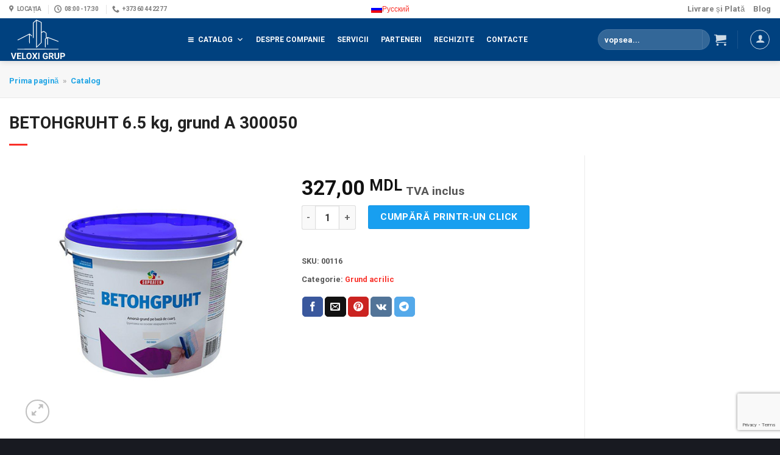

--- FILE ---
content_type: text/html; charset=UTF-8
request_url: https://veloxi.md/produs/betohgruht-6-5-kg-grund/
body_size: 42769
content:
<!DOCTYPE html>
<!--[if IE 9 ]> <html lang="ro-RO" class="ie9 loading-site no-js"> <![endif]-->
<!--[if IE 8 ]> <html lang="ro-RO" class="ie8 loading-site no-js"> <![endif]-->
<!--[if (gte IE 9)|!(IE)]><!--><html lang="ro-RO" class="loading-site no-js"> <!--<![endif]-->
<head>
	<meta charset="UTF-8" />
	<link rel="profile" href="https://gmpg.org/xfn/11" />
	<link rel="pingback" href="https://veloxi.md/xmlrpc.php" />
    <meta name="yandex-verification" content="ab4622e124699513" />
	<meta name="yandex-verification" content="38b6716b883fc1d3" />
	<meta name="google-site-verification" content="i7z6HxGHv5CRY0IbIe9LlomB0WC1wj2oBYqmpTcBi5I" />
	
<meta name='robots' content='max-image-preview:large' />
<link rel="alternate" hreflang="ro" href="https://veloxi.md/produs/betohgruht-6-5-kg-grund/" />
<link rel="alternate" hreflang="ru" href="https://veloxi.md/ru/product/betohgruht-6-5-kg-grund/" />
<link rel="alternate" hreflang="x-default" href="https://veloxi.md/produs/betohgruht-6-5-kg-grund/" />
<meta name="viewport" content="width=device-width, initial-scale=1" />
	<!-- This site is optimized with the Yoast SEO Premium plugin v15.7 - https://yoast.com/wordpress/plugins/seo/ -->
	<title>BETOHGRUHT 6.5 kg, grund A 300050 - Veloxi.md</title><link rel="stylesheet" href="https://veloxi.md/wp-content/cache/min/1/535b1be1ad8ef33fa5828b76be55cf32.css" media="all" data-minify="1" />
	<meta name="robots" content="index, follow, max-snippet:-1, max-image-preview:large, max-video-preview:-1" />
	<link rel="canonical" href="https://veloxi.md/produs/betohgruht-6-5-kg-grund/" />
	<meta property="og:locale" content="ro_RO" />
	<meta property="og:type" content="product" />
	<meta property="og:title" content="BETOHGRUHT 6.5 kg, grund A 300050 - Veloxi.md" />
	<meta property="og:url" content="https://veloxi.md/produs/betohgruht-6-5-kg-grund/" />
	<meta property="og:site_name" content="Veloxi.md" />
	<meta property="article:modified_time" content="2025-09-16T06:52:16+00:00" />
	<meta property="og:image" content="https://veloxi.md/wp-content/uploads/2014/03/products-1462-14637.jpg" />
	<meta property="og:image:width" content="500" />
	<meta property="og:image:height" content="500" />
	<meta name="twitter:card" content="summary_large_image" />
	<script type="application/ld+json" class="yoast-schema-graph">{"@context":"https://schema.org","@graph":[{"@type":"WebSite","@id":"https://veloxi.md/#website","url":"https://veloxi.md/","name":"Veloxi.md","description":"Materiale de constructie Chisinau si MOLDOVA","potentialAction":[{"@type":"SearchAction","target":"https://veloxi.md/?s={search_term_string}","query-input":"required name=search_term_string"}],"inLanguage":"ro-RO"},{"@type":"ImageObject","@id":"https://veloxi.md/produs/betohgruht-6-5-kg-grund/#primaryimage","inLanguage":"ro-RO","url":"https://veloxi.md/wp-content/uploads/2014/03/products-1462-14637.jpg","width":500,"height":500},{"@type":"ItemPage","@id":"https://veloxi.md/produs/betohgruht-6-5-kg-grund/#webpage","url":"https://veloxi.md/produs/betohgruht-6-5-kg-grund/","name":"BETOHGRUHT 6.5 kg, grund A 300050 - Veloxi.md","isPartOf":{"@id":"https://veloxi.md/#website"},"primaryImageOfPage":{"@id":"https://veloxi.md/produs/betohgruht-6-5-kg-grund/#primaryimage"},"datePublished":"2020-05-14T14:42:46+00:00","dateModified":"2025-09-16T06:52:16+00:00","breadcrumb":{"@id":"https://veloxi.md/produs/betohgruht-6-5-kg-grund/#breadcrumb"},"inLanguage":"ro-RO","potentialAction":[{"@type":"ReadAction","target":["https://veloxi.md/produs/betohgruht-6-5-kg-grund/"]}]},{"@type":"BreadcrumbList","@id":"https://veloxi.md/produs/betohgruht-6-5-kg-grund/#breadcrumb","itemListElement":[{"@type":"ListItem","position":1,"item":{"@type":"WebPage","@id":"https://veloxi.md/","url":"https://veloxi.md/","name":"Prima pagin\u0103"}},{"@type":"ListItem","position":2,"item":{"@type":"WebPage","@id":"https://veloxi.md/catalog/","url":"https://veloxi.md/catalog/","name":"Catalog"}}]}]}</script>
	<meta property="product:price:amount" content="327.00" />
	<meta property="product:price:currency" content="MDL" />
	<meta property="og:availability" content="instock" />
	<meta property="product:availability" content="instock" />
	<meta property="product:retailer_item_id" content="00116" />
	<meta property="product:condition" content="new" />
	<!-- / Yoast SEO Premium plugin. -->


<link rel='dns-prefetch' href='//cdn.jsdelivr.net' />

<link rel='prefetch' href='https://veloxi.md/wp-content/themes/flatsome/assets/js/flatsome.js?ver=f55219565baa8ae8edba' />
<link rel='prefetch' href='https://veloxi.md/wp-content/themes/flatsome/assets/js/chunk.slider.js?ver=3.17.4' />
<link rel='prefetch' href='https://veloxi.md/wp-content/themes/flatsome/assets/js/chunk.popups.js?ver=3.17.4' />
<link rel='prefetch' href='https://veloxi.md/wp-content/themes/flatsome/assets/js/chunk.tooltips.js?ver=3.17.4' />
<link rel='prefetch' href='https://veloxi.md/wp-content/themes/flatsome/assets/js/woocommerce.js?ver=1a392523165907adee6a' />
<link rel="alternate" type="application/rss+xml" title="Veloxi.md &raquo; Flux" href="https://veloxi.md/feed/" />
<link rel="alternate" type="application/rss+xml" title="Veloxi.md &raquo; Flux comentarii" href="https://veloxi.md/comments/feed/" />
<link rel="alternate" type="application/rss+xml" title="Flux comentarii Veloxi.md &raquo; BETOHGRUHT 6.5 kg, grund A 300050" href="https://veloxi.md/produs/betohgruht-6-5-kg-grund/feed/" />
<style id='classic-theme-styles-inline-css' type='text/css'>
/*! This file is auto-generated */
.wp-block-button__link{color:#fff;background-color:#32373c;border-radius:9999px;box-shadow:none;text-decoration:none;padding:calc(.667em + 2px) calc(1.333em + 2px);font-size:1.125em}.wp-block-file__button{background:#32373c;color:#fff;text-decoration:none}
</style>





<style id='woocommerce-inline-inline-css' type='text/css'>
.woocommerce form .form-row .required { visibility: visible; }
</style>



<style id='dashicons-inline-css' type='text/css'>
[data-font="Dashicons"]:before {font-family: 'Dashicons' !important;content: attr(data-icon) !important;speak: none !important;font-weight: normal !important;font-variant: normal !important;text-transform: none !important;line-height: 1 !important;font-style: normal !important;-webkit-font-smoothing: antialiased !important;-moz-osx-font-smoothing: grayscale !important;}
</style>






<style id='flatsome-main-inline-css' type='text/css'>
@font-face {
				font-family: "fl-icons";
				font-display: block;
				src: url(https://veloxi.md/wp-content/themes/flatsome/assets/css/icons/fl-icons.eot?v=3.17.4);
				src:
					url(https://veloxi.md/wp-content/themes/flatsome/assets/css/icons/fl-icons.eot#iefix?v=3.17.4) format("embedded-opentype"),
					url(https://veloxi.md/wp-content/themes/flatsome/assets/css/icons/fl-icons.woff2?v=3.17.4) format("woff2"),
					url(https://veloxi.md/wp-content/themes/flatsome/assets/css/icons/fl-icons.ttf?v=3.17.4) format("truetype"),
					url(https://veloxi.md/wp-content/themes/flatsome/assets/css/icons/fl-icons.woff?v=3.17.4) format("woff"),
					url(https://veloxi.md/wp-content/themes/flatsome/assets/css/icons/fl-icons.svg?v=3.17.4#fl-icons) format("svg");
			}
</style>

<script type="text/javascript" src="https://veloxi.md/wp-includes/js/jquery/jquery.min.js?ver=3.7.1" id="jquery-core-js"></script>
<script type="text/javascript" id="wpml-cookie-js-extra">
/* <![CDATA[ */
var wpml_cookies = {"wp-wpml_current_language":{"value":"ro","expires":1,"path":"\/"}};
var wpml_cookies = {"wp-wpml_current_language":{"value":"ro","expires":1,"path":"\/"}};
/* ]]> */
</script>




<script type="text/javascript" id="wc-add-to-cart-js-extra">
/* <![CDATA[ */
var wc_add_to_cart_params = {"ajax_url":"\/wp-admin\/admin-ajax.php","wc_ajax_url":"\/?wc-ajax=%%endpoint%%","i18n_view_cart":"Vezi co\u0219ul","cart_url":"https:\/\/veloxi.md\/cart\/","is_cart":"","cart_redirect_after_add":"no"};
/* ]]> */
</script>






<link rel="https://api.w.org/" href="https://veloxi.md/wp-json/" /><link rel="alternate" title="JSON" type="application/json" href="https://veloxi.md/wp-json/wp/v2/product/22247" /><link rel="alternate" title="oEmbed (JSON)" type="application/json+oembed" href="https://veloxi.md/wp-json/oembed/1.0/embed?url=https%3A%2F%2Fveloxi.md%2Fprodus%2Fbetohgruht-6-5-kg-grund%2F" />
<link rel="alternate" title="oEmbed (XML)" type="text/xml+oembed" href="https://veloxi.md/wp-json/oembed/1.0/embed?url=https%3A%2F%2Fveloxi.md%2Fprodus%2Fbetohgruht-6-5-kg-grund%2F&#038;format=xml" />
<meta name="generator" content="WPML ver:4.6.4 stt:44,45;" />
<style>.bg{opacity: 0; transition: opacity 1s; -webkit-transition: opacity 1s;} .bg-loaded{opacity: 1;}</style><!-- Global site tag (gtag.js) - Google Analytics -->
<script async src="https://www.googletagmanager.com/gtag/js?id=UA-163834491-1"></script>
<script>
  window.dataLayer = window.dataLayer || [];
  function gtag(){dataLayer.push(arguments);}
  gtag('js', new Date());

  gtag('config', 'UA-163834491-1');
</script>	<noscript><style>.woocommerce-product-gallery{ opacity: 1 !important; }</style></noscript>
	<style>.wp-block-gallery.is-cropped .blocks-gallery-item picture{height:100%;width:100%;}</style><!-- Call Now Button 1.4.10 (https://callnowbutton.com) [renderer:cloud, id:42e84acd-9d91-4595-90de-58633cb7ba5b]-->
<script data-cnb-version="1.4.10" type="text/javascript" async="async" src="https://user.callnowbutton.com/42e84acd-9d91-4595-90de-58633cb7ba5b.js"></script>
<style id='wp-fonts-local' type='text/css'>
@font-face{font-family:Inter;font-style:normal;font-weight:300 900;font-display:fallback;src:url('https://veloxi.md/wp-content/plugins/woocommerce/assets/fonts/Inter-VariableFont_slnt,wght.woff2') format('woff2');font-stretch:normal;}
@font-face{font-family:Cardo;font-style:normal;font-weight:400;font-display:fallback;src:url('https://veloxi.md/wp-content/plugins/woocommerce/assets/fonts/cardo_normal_400.woff2') format('woff2');}
</style>
<link rel="icon" href="https://veloxi.md/wp-content/uploads/2020/12/cropped-favi-1-32x32.png" sizes="32x32" />
<link rel="icon" href="https://veloxi.md/wp-content/uploads/2020/12/cropped-favi-1-192x192.png" sizes="192x192" />
<link rel="apple-touch-icon" href="https://veloxi.md/wp-content/uploads/2020/12/cropped-favi-1-180x180.png" />
<meta name="msapplication-TileImage" content="https://veloxi.md/wp-content/uploads/2020/12/cropped-favi-1-270x270.png" />
<style id="custom-css" type="text/css">:root {--primary-color: #0f6d98;}.container-width, .full-width .ubermenu-nav, .container, .row{max-width: 1370px}.row.row-collapse{max-width: 1340px}.row.row-small{max-width: 1362.5px}.row.row-large{max-width: 1400px}.header-main{height: 70px}#logo img{max-height: 70px}#logo{width:162px;}#logo a{max-width:280px;}.header-bottom{min-height: 30px}.header-top{min-height: 30px}.transparent .header-main{height: 30px}.transparent #logo img{max-height: 30px}.has-transparent + .page-title:first-of-type,.has-transparent + #main > .page-title,.has-transparent + #main > div > .page-title,.has-transparent + #main .page-header-wrapper:first-of-type .page-title{padding-top: 110px;}.header.show-on-scroll,.stuck .header-main{height:70px!important}.stuck #logo img{max-height: 70px!important}.search-form{ width: 51%;}.header-bg-color {background-color: #00417f}.header-bottom {background-color: #f1f1f1}.top-bar-nav > li > a{line-height: 16px }.header-main .nav > li > a{line-height: 40px }.stuck .header-main .nav > li > a{line-height: 50px }.header-bottom-nav > li > a{line-height: 16px }@media (max-width: 549px) {.header-main{height: 70px}#logo img{max-height: 70px}}.nav-dropdown-has-arrow.nav-dropdown-has-border li.has-dropdown:before{border-bottom-color: #e5f2f9;}.nav .nav-dropdown{border-color: #e5f2f9 }.nav-dropdown{font-size:90%}.nav-dropdown-has-arrow li.has-dropdown:after{border-bottom-color: #edf8ff;}.nav .nav-dropdown{background-color: #edf8ff}.header-top{background-color:#ffffff!important;}/* Color */.accordion-title.active, .has-icon-bg .icon .icon-inner,.logo a, .primary.is-underline, .primary.is-link, .badge-outline .badge-inner, .nav-outline > li.active> a,.nav-outline >li.active > a, .cart-icon strong,[data-color='primary'], .is-outline.primary{color: #0f6d98;}/* Color !important */[data-text-color="primary"]{color: #0f6d98!important;}/* Background Color */[data-text-bg="primary"]{background-color: #0f6d98;}/* Background */.scroll-to-bullets a,.featured-title, .label-new.menu-item > a:after, .nav-pagination > li > .current,.nav-pagination > li > span:hover,.nav-pagination > li > a:hover,.has-hover:hover .badge-outline .badge-inner,button[type="submit"], .button.wc-forward:not(.checkout):not(.checkout-button), .button.submit-button, .button.primary:not(.is-outline),.featured-table .title,.is-outline:hover, .has-icon:hover .icon-label,.nav-dropdown-bold .nav-column li > a:hover, .nav-dropdown.nav-dropdown-bold > li > a:hover, .nav-dropdown-bold.dark .nav-column li > a:hover, .nav-dropdown.nav-dropdown-bold.dark > li > a:hover, .header-vertical-menu__opener ,.is-outline:hover, .tagcloud a:hover,.grid-tools a, input[type='submit']:not(.is-form), .box-badge:hover .box-text, input.button.alt,.nav-box > li > a:hover,.nav-box > li.active > a,.nav-pills > li.active > a ,.current-dropdown .cart-icon strong, .cart-icon:hover strong, .nav-line-bottom > li > a:before, .nav-line-grow > li > a:before, .nav-line > li > a:before,.banner, .header-top, .slider-nav-circle .flickity-prev-next-button:hover svg, .slider-nav-circle .flickity-prev-next-button:hover .arrow, .primary.is-outline:hover, .button.primary:not(.is-outline), input[type='submit'].primary, input[type='submit'].primary, input[type='reset'].button, input[type='button'].primary, .badge-inner{background-color: #0f6d98;}/* Border */.nav-vertical.nav-tabs > li.active > a,.scroll-to-bullets a.active,.nav-pagination > li > .current,.nav-pagination > li > span:hover,.nav-pagination > li > a:hover,.has-hover:hover .badge-outline .badge-inner,.accordion-title.active,.featured-table,.is-outline:hover, .tagcloud a:hover,blockquote, .has-border, .cart-icon strong:after,.cart-icon strong,.blockUI:before, .processing:before,.loading-spin, .slider-nav-circle .flickity-prev-next-button:hover svg, .slider-nav-circle .flickity-prev-next-button:hover .arrow, .primary.is-outline:hover{border-color: #0f6d98}.nav-tabs > li.active > a{border-top-color: #0f6d98}.widget_shopping_cart_content .blockUI.blockOverlay:before { border-left-color: #0f6d98 }.woocommerce-checkout-review-order .blockUI.blockOverlay:before { border-left-color: #0f6d98 }/* Fill */.slider .flickity-prev-next-button:hover svg,.slider .flickity-prev-next-button:hover .arrow{fill: #0f6d98;}/* Focus */.primary:focus-visible, .submit-button:focus-visible, button[type="submit"]:focus-visible { outline-color: #0f6d98!important; }/* Background Color */[data-icon-label]:after, .secondary.is-underline:hover,.secondary.is-outline:hover,.icon-label,.button.secondary:not(.is-outline),.button.alt:not(.is-outline), .badge-inner.on-sale, .button.checkout, .single_add_to_cart_button, .current .breadcrumb-step{ background-color:#f93029; }[data-text-bg="secondary"]{background-color: #f93029;}/* Color */.secondary.is-underline,.secondary.is-link, .secondary.is-outline,.stars a.active, .star-rating:before, .woocommerce-page .star-rating:before,.star-rating span:before, .color-secondary{color: #f93029}/* Color !important */[data-text-color="secondary"]{color: #f93029!important;}/* Border */.secondary.is-outline:hover{border-color:#f93029}/* Focus */.secondary:focus-visible, .alt:focus-visible { outline-color: #f93029!important; }.success.is-underline:hover,.success.is-outline:hover,.success{background-color: #36c267}.success-color, .success.is-link, .success.is-outline{color: #36c267;}.success-border{border-color: #36c267!important;}/* Color !important */[data-text-color="success"]{color: #36c267!important;}/* Background Color */[data-text-bg="success"]{background-color: #36c267;}.alert.is-underline:hover,.alert.is-outline:hover,.alert{background-color: #c50606}.alert.is-link, .alert.is-outline, .color-alert{color: #c50606;}/* Color !important */[data-text-color="alert"]{color: #c50606!important;}/* Background Color */[data-text-bg="alert"]{background-color: #c50606;}body{color: #555555}h1,h2,h3,h4,h5,h6,.heading-font{color: #222222;}body{font-size: 100%;}@media screen and (max-width: 549px){body{font-size: 85%;}}body{font-family: Roboto, sans-serif;}body {font-weight: 400;font-style: normal;}.nav > li > a {font-family: Roboto, sans-serif;}.mobile-sidebar-levels-2 .nav > li > ul > li > a {font-family: Roboto, sans-serif;}.nav > li > a,.mobile-sidebar-levels-2 .nav > li > ul > li > a {font-weight: 700;font-style: normal;}h1,h2,h3,h4,h5,h6,.heading-font, .off-canvas-center .nav-sidebar.nav-vertical > li > a{font-family: Roboto, sans-serif;}h1,h2,h3,h4,h5,h6,.heading-font,.banner h1,.banner h2 {font-weight: 700;font-style: normal;}.alt-font{font-family: Roboto, sans-serif;}.alt-font {font-weight: 400!important;font-style: normal!important;}.breadcrumbs{text-transform: none;}.section-title span{text-transform: none;}a{color: #f93029;}a:hover{color: #4b6a85;}.tagcloud a:hover{border-color: #4b6a85;background-color: #4b6a85;}.widget a{color: #02558c;}.widget a:hover{color: #7187a6;}.widget .tagcloud a:hover{border-color: #7187a6; background-color: #7187a6;}.is-divider{background-color: #f93029;}.has-equal-box-heights .box-image {padding-top: 80%;}.badge-inner.on-sale{background-color: #f93029}.badge-inner.new-bubble{background-color: #368cd7}.price del, .product_list_widget del, del .woocommerce-Price-amount { color: #6b6b6b; }ins .woocommerce-Price-amount { color: #f93029; }input[type='submit'], input[type="button"], button:not(.icon), .button:not(.icon){border-radius: 3px!important}.shop-page-title.featured-title .title-bg{ background-image: url(https://veloxi.md/wp-content/uploads/2014/03/products-1462-14637.jpg)!important;}@media screen and (min-width: 550px){.products .box-vertical .box-image{min-width: 600px!important;width: 600px!important;}}.footer-1{background-color: #d5e7f2}.footer-2{background-color: #2d333f}.absolute-footer, html{background-color: #181a21}.page-title-small + main .product-container > .row{padding-top:0;}button[name='update_cart'] { display: none; }.nav-vertical-fly-out > li + li {border-top-width: 1px; border-top-style: solid;}/* Custom CSS */.button.sticky-side-button {float: left;position: fixed;background-color: #ff4100;top: calc(90% - 47%);right: -84px;transform: rotate(270deg);z-index: 9999;cursor: pointer;border-radius: 0px!important;}.button.sticky-sidemob-button {float: left;position: fixed;background-color: #ff4100;right: -74px;top: calc(100% - 50%);transform: rotate(270deg);z-index: 9999;cursor: pointer;border-radius: 0px!important;}.button.sticky-side-button-ro {float: left;position: fixed;background-color: #ff4100;top: calc(90% - 47%);right: -99px;transform: rotate(270deg);z-index: 9999;cursor: pointer;border-radius: 0px!important;}.button.sticky-sidemob-button-ro {float: left;position: fixed;background-color: #ff4100;right: -90px;top: calc(100% - 50%);transform: rotate(270deg);z-index: 9999;cursor: pointer;border-radius: 0px!important;}/* Custom CSS Tablet */@media (max-width: 849px){.page-title.shop-page-title.product-page-title.page-title-inner {padding-top: 18px;}.member-box h4 span.person-name {line-height: 1.4!important;font-size: 12px;}}/* Custom CSS Mobile */@media (max-width: 549px){span.wpml-ls-native {display: none;}.page-title-inner.flex-row.medium-flex-wrap.container {padding-top: 5px;}.shop-page-title.category-page-title.page-title {padding-bottom: 1px;}a.filter-button.uppercase.plain {border: 1px solid #dddddd;padding: 5px 7px 5px 8px;background-color: #fefefe;}.flex-col.flex-grow.medium-text-center {margin-bottom: -10px;}ul.product-categories a {font-size: 1.15em;}ul.product-categories ul.children a {font-size: 1.1em;}.yith-wcbr-brand-thumbnail .yith-wcbr-thumbnail-list ul li, .yith-wcbr-brand-thumbnail .yith-wcbr-thumbnail-list ul li.first {clear: none;width: 100%!important;}.member-box h4 span.person-name {line-height: 1.4!important;font-size: 12px;}}.label-new.menu-item > a:after{content:"Nou";}.label-hot.menu-item > a:after{content:"Hot";}.label-sale.menu-item > a:after{content:"Sale";}.label-popular.menu-item > a:after{content:"Popular";}</style>		<style type="text/css" id="wp-custom-css">
			i.wp-svg-tags.tags, i.wp-svg-bubbles-3.bubbles-3, i.wp-svg-loop-2.loop-2, i.wp-svg-credit.credit, i.wp-svg-truck.truck {
    background-color: #00417f;
    padding: 6px 8px 8px 8px;
    border: 2px solid #00417f;
    border-radius: 50%;
}
i.wp-svg-tags.tags:hover, i.wp-svg-bubbles-3.bubbles-3:hover, i.wp-svg-loop-2.loop-2:hover, i.wp-svg-credit.credit:hover, i.wp-svg-truck.truck:hover {
    background-color: #f53400;
    padding: 6px 8px 8px 8px;
    border: 2px solid #f53400;
    border-radius: 50%;
}
h4 {
    line-height: 1.2em;
}
p {
	line-height:1.7em;
}
/* Категориив меню магазина */
li.cat-item {
    font-size: .8em;
}
/* Дочерние категориив меню магазина */
ul.children li.cat-item {
    font-size: 1em;
}
/* Размер цены в карточке товара */
p.price.product-page-price bdi {
    font-size: 1.4em;
}
/* Названия товаров в категориях */
p.name.product-title.woocommerce-loop-product__title a {
    color: #737373;
    text-transform: uppercase;
    font-family: Roboto Condensed;
    font-size: 1.2em;
    line-height: 1em;
}
.ubermenu .ubermenu-submenu-type-flyout>.ubermenu-item {
    min-width: 250px;
}
/* FOOTER  */
.footer-section .ux-menu.ux-menu--divider-solid .ux-menu-link:not(:last-of-type) .ux-menu-link__link {
    border-bottom-style: none;
}
.footer-section .ux-menu-link__link {
    min-height: 1em;
	  padding-top: 0em;
    padding-bottom: .4em;
}
.col.large-3.hide-for-medium {
    border-right: 1px solid #f4f4f4;
}
.is-sticky-column__inner {
    transform: translate3d(0px, 5px, 0px);
}
nav#breadcrumbs {
    font-size: .8em;
}
.shop-page-title.category-page-title.page-title {
    background-color: #f7f7f7;
    padding-bottom: 20px;
    border-bottom: 1px solid #ececec;
}
.page-title.shop-page-title.product-page-title {
    background-color: #f7f7f7;
    border-bottom: 1px solid #eaeaea;
}
.page-title.shop-page-title.product-page-title  .page-title-inner {
    padding-top: 5px;
}
h1.product-title.product_title.entry-title {
    padding-top: 24px;
}
@media (min-width:850px){
.shop-btn {
    display: none!important;
	}}
li.html.custom.html_topbar_right {
    margin-right: 0px;
}
ul.header-nav.header-nav-main.nav.nav-left.nav-spacing-large.nav-uppercase {
    justify-content: center;
}
#mega-menu-wrap-primary #mega-menu-primary > li.mega-menu-flyout ul.mega-sub-menu, #mega-menu-wrap-max_mega_menu_1 #mega-menu-max_mega_menu_1 > li.mega-menu-flyout ul.mega-sub-menu, ul.mega-sub-menu {
    box-shadow: 1px 1px 11px -1px #b7b7b7;
}
@media (max-width: 849px){
.medium-flex-wrap .flex-col {
    padding-top: 15px;
    padding-bottom: 0px;
}}
h3.woocommerce-loop-product__title {
    font-family: Roboto Condensed;
    color: grey;
    font-weight: 500;
    line-height: 1em;
    font-size: 1em;
    margin-bottom: 7px;
}
div#product-sidebar {
    padding-left: 20px;
    padding-right: 20px;
  	border-right:none;
}
.widget_price_filter .price_slider_amount .button {
    border-radius: 99px;
    background-color: #f93029;
}
ul#menu-informaciya, ul#menu-information {
    text-transform: none;
}
.off-canvas-right .mfp-content, .off-canvas-left .mfp-content {
    width: 310px!important;
}
.breadcrumbs a {
    color: rgb(0 153 226 / 88%);
}
/*YITH Plugin */
.yith-wcbr-brands {
    margin-top: 0px;
}
.yith-wcbr-brands-logo {
    margin-top: 0px;
}
/* Metadata product */
.product_meta>span {
    border-top: none;
}
/* CATALOG - PAGE */
.entry-text p {
    line-height: 1.4;
}
/* WIDGET TITLE */
span.widget-title {
    letter-spacing: 0;
}
.tab-panels .panel.active {
    display: block !important;
}
/* CHECKOUT PAGE FORMS */
#shipping_address_1_field, #billing_address_1_field {
    width: 100%;
}
#billing_phone_field {
  width: 47%;
	display: inline-block;
	margin-right:3%;
}

#billing_email_field {
    width: 50%;
    display: inline-block;
}
/* ONE CLICK BUTTON */
#aqbp_quick_buy_btn {
    background-color: #189ff0;
}
.sticky-add-to-cart.sticky-add-to-cart--active input#aqbp_quick_buy_btn {
    margin-bottom: 0px;
    margin-left: 5px;
}
/* li.swiper-slide {
	width:20%!important;
} */

/* SELECT BRAND PAGE */
.yith-wcbr-brand-filter .yith-wcbr-brands-list ul li {
    margin-bottom: 0;
}
.yith-wcbr-brand-thumbnail .yith-wcbr-thumbnail-list ul li {
	margin-left: 0em;
}
.yith-wcbr-brand-thumbnail-carousel.default .yith-wcbr-thumbnail-list:before {
	display:none;
}
/* BANNER SLOGAN */
.demo_store {
    padding: 3px;
}
@media(min-width:601px){
p.woocommerce-store-notice.demo_store {
background-image: url("/wp-content/uploads/2021/11/34563463.jpg") !important;
	}}
@media(max-width:600px){
p.woocommerce-store-notice.demo_store {
background-image: url("/wp-content/uploads/2021/11/banner600-2.jpg") !important;
}}
/*a.woocommerce-store-notice__dismiss-link {
display: none;
}*/
a.woocommerce-store-notice__dismiss-link {
    color: yellow;
	  font-size:12px;
}
p.woocommerce-store-notice.demo_store {
font-style: oblique;
font-size: 1em;
font-family: serif;
font-weight:400;
background-position:center;
background-size:cover;
line-height:1em;
}
/* СТРОКА ПОИСКА */
.live-search-results.text-left.z-top{
	min-width: 300px;
}
/* ЗНАЧОК АККАУНТА */
a.account-link.account-login .image-icon img {
    max-width: 20px;
    min-width: 100%;
}
/* ФИЛЬТР БРЕНДОВ */
.yith-wcbr-brand-thumbnail .yith-wcbr-thumbnail-list ul li {
    display: inline-block!important;
    padding: 0 2px;
	  float: none;
    margin-bottom: 10px;
    position: relative;
}
.yith-wcbr-thumbnail-list ul li {
    width: 31%!important;
    display: inline-block!important;
}
.yith-wcbr-brand-thumbnail .yith-wcbr-thumbnail-list ul li a {
    padding: 0px 5px;
    min-height: 50px;
}
.yith-wcbr-brand-thumbnail .yith-wcbr-thumbnail-list ul {
    margin-left: 5px;
}
/* TEAM BLOCK */

.member-box h4 span.person-name {
    text-transform: none;
    letter-spacing: 0;
	  margin-bottom:20px!important;
	  line-height:1.5!important;
}
.member-box span.person-name br{
	padding-bottom:10px;
}
.member-box span.person-title.is-small.thin-font.op-7 {
    text-transform: none;
    letter-spacing: 0;
	  font-size:11.1px;
}
.phone-nr a {
    color: #195ea1;
}
.phone-nr a:hover{
	text-decoration:underline;
	color:#7f8489;
}
.box-text h4 {
    line-height: 0.7em!important;
}
/* КОНТАКТНЫЕ ДАННЫЕ В TOP HEADER */
ul#header-contact a {
    font-size: x-small!important;
    font-weight: 600!important;
	  letter-spacing:-0.5px;
}
.wpml-ls-legacy-list-horizontal {
    padding: 0 7px;
}
@media(max-width:1000px){
li#mega-menu-item-32657, li#mega-menu-item-32559 {
    background-color: #ff5809!important;
    margin-top: 5px!important;
}}
/* КОНТАКТНЫЕ ДАННЫЕ В TOP HEADER END */
/* CALL NOW BUTTON */
.cnb-floating-label.cnb-single-no-label {
    display: none!important;
}
/* CALL NOW BUTTON END */
/* MINI CART BUTTONS */
p.woocommerce-mini-cart__buttons.buttons a {
    font-size: 80%;
}		</style>
		<style id="flatsome-swatches-css" type="text/css"></style><style id="kirki-inline-styles">/* cyrillic-ext */
@font-face {
  font-family: 'Roboto';
  font-style: normal;
  font-weight: 400;
  font-stretch: normal;
  font-display: swap;
  src: url(https://veloxi.md/wp-content/fonts/roboto/font) format('woff');
  unicode-range: U+0460-052F, U+1C80-1C8A, U+20B4, U+2DE0-2DFF, U+A640-A69F, U+FE2E-FE2F;
}
/* cyrillic */
@font-face {
  font-family: 'Roboto';
  font-style: normal;
  font-weight: 400;
  font-stretch: normal;
  font-display: swap;
  src: url(https://veloxi.md/wp-content/fonts/roboto/font) format('woff');
  unicode-range: U+0301, U+0400-045F, U+0490-0491, U+04B0-04B1, U+2116;
}
/* greek-ext */
@font-face {
  font-family: 'Roboto';
  font-style: normal;
  font-weight: 400;
  font-stretch: normal;
  font-display: swap;
  src: url(https://veloxi.md/wp-content/fonts/roboto/font) format('woff');
  unicode-range: U+1F00-1FFF;
}
/* greek */
@font-face {
  font-family: 'Roboto';
  font-style: normal;
  font-weight: 400;
  font-stretch: normal;
  font-display: swap;
  src: url(https://veloxi.md/wp-content/fonts/roboto/font) format('woff');
  unicode-range: U+0370-0377, U+037A-037F, U+0384-038A, U+038C, U+038E-03A1, U+03A3-03FF;
}
/* math */
@font-face {
  font-family: 'Roboto';
  font-style: normal;
  font-weight: 400;
  font-stretch: normal;
  font-display: swap;
  src: url(https://veloxi.md/wp-content/fonts/roboto/font) format('woff');
  unicode-range: U+0302-0303, U+0305, U+0307-0308, U+0310, U+0312, U+0315, U+031A, U+0326-0327, U+032C, U+032F-0330, U+0332-0333, U+0338, U+033A, U+0346, U+034D, U+0391-03A1, U+03A3-03A9, U+03B1-03C9, U+03D1, U+03D5-03D6, U+03F0-03F1, U+03F4-03F5, U+2016-2017, U+2034-2038, U+203C, U+2040, U+2043, U+2047, U+2050, U+2057, U+205F, U+2070-2071, U+2074-208E, U+2090-209C, U+20D0-20DC, U+20E1, U+20E5-20EF, U+2100-2112, U+2114-2115, U+2117-2121, U+2123-214F, U+2190, U+2192, U+2194-21AE, U+21B0-21E5, U+21F1-21F2, U+21F4-2211, U+2213-2214, U+2216-22FF, U+2308-230B, U+2310, U+2319, U+231C-2321, U+2336-237A, U+237C, U+2395, U+239B-23B7, U+23D0, U+23DC-23E1, U+2474-2475, U+25AF, U+25B3, U+25B7, U+25BD, U+25C1, U+25CA, U+25CC, U+25FB, U+266D-266F, U+27C0-27FF, U+2900-2AFF, U+2B0E-2B11, U+2B30-2B4C, U+2BFE, U+3030, U+FF5B, U+FF5D, U+1D400-1D7FF, U+1EE00-1EEFF;
}
/* symbols */
@font-face {
  font-family: 'Roboto';
  font-style: normal;
  font-weight: 400;
  font-stretch: normal;
  font-display: swap;
  src: url(https://veloxi.md/wp-content/fonts/roboto/font) format('woff');
  unicode-range: U+0001-000C, U+000E-001F, U+007F-009F, U+20DD-20E0, U+20E2-20E4, U+2150-218F, U+2190, U+2192, U+2194-2199, U+21AF, U+21E6-21F0, U+21F3, U+2218-2219, U+2299, U+22C4-22C6, U+2300-243F, U+2440-244A, U+2460-24FF, U+25A0-27BF, U+2800-28FF, U+2921-2922, U+2981, U+29BF, U+29EB, U+2B00-2BFF, U+4DC0-4DFF, U+FFF9-FFFB, U+10140-1018E, U+10190-1019C, U+101A0, U+101D0-101FD, U+102E0-102FB, U+10E60-10E7E, U+1D2C0-1D2D3, U+1D2E0-1D37F, U+1F000-1F0FF, U+1F100-1F1AD, U+1F1E6-1F1FF, U+1F30D-1F30F, U+1F315, U+1F31C, U+1F31E, U+1F320-1F32C, U+1F336, U+1F378, U+1F37D, U+1F382, U+1F393-1F39F, U+1F3A7-1F3A8, U+1F3AC-1F3AF, U+1F3C2, U+1F3C4-1F3C6, U+1F3CA-1F3CE, U+1F3D4-1F3E0, U+1F3ED, U+1F3F1-1F3F3, U+1F3F5-1F3F7, U+1F408, U+1F415, U+1F41F, U+1F426, U+1F43F, U+1F441-1F442, U+1F444, U+1F446-1F449, U+1F44C-1F44E, U+1F453, U+1F46A, U+1F47D, U+1F4A3, U+1F4B0, U+1F4B3, U+1F4B9, U+1F4BB, U+1F4BF, U+1F4C8-1F4CB, U+1F4D6, U+1F4DA, U+1F4DF, U+1F4E3-1F4E6, U+1F4EA-1F4ED, U+1F4F7, U+1F4F9-1F4FB, U+1F4FD-1F4FE, U+1F503, U+1F507-1F50B, U+1F50D, U+1F512-1F513, U+1F53E-1F54A, U+1F54F-1F5FA, U+1F610, U+1F650-1F67F, U+1F687, U+1F68D, U+1F691, U+1F694, U+1F698, U+1F6AD, U+1F6B2, U+1F6B9-1F6BA, U+1F6BC, U+1F6C6-1F6CF, U+1F6D3-1F6D7, U+1F6E0-1F6EA, U+1F6F0-1F6F3, U+1F6F7-1F6FC, U+1F700-1F7FF, U+1F800-1F80B, U+1F810-1F847, U+1F850-1F859, U+1F860-1F887, U+1F890-1F8AD, U+1F8B0-1F8BB, U+1F8C0-1F8C1, U+1F900-1F90B, U+1F93B, U+1F946, U+1F984, U+1F996, U+1F9E9, U+1FA00-1FA6F, U+1FA70-1FA7C, U+1FA80-1FA89, U+1FA8F-1FAC6, U+1FACE-1FADC, U+1FADF-1FAE9, U+1FAF0-1FAF8, U+1FB00-1FBFF;
}
/* vietnamese */
@font-face {
  font-family: 'Roboto';
  font-style: normal;
  font-weight: 400;
  font-stretch: normal;
  font-display: swap;
  src: url(https://veloxi.md/wp-content/fonts/roboto/font) format('woff');
  unicode-range: U+0102-0103, U+0110-0111, U+0128-0129, U+0168-0169, U+01A0-01A1, U+01AF-01B0, U+0300-0301, U+0303-0304, U+0308-0309, U+0323, U+0329, U+1EA0-1EF9, U+20AB;
}
/* latin-ext */
@font-face {
  font-family: 'Roboto';
  font-style: normal;
  font-weight: 400;
  font-stretch: normal;
  font-display: swap;
  src: url(https://veloxi.md/wp-content/fonts/roboto/font) format('woff');
  unicode-range: U+0100-02BA, U+02BD-02C5, U+02C7-02CC, U+02CE-02D7, U+02DD-02FF, U+0304, U+0308, U+0329, U+1D00-1DBF, U+1E00-1E9F, U+1EF2-1EFF, U+2020, U+20A0-20AB, U+20AD-20C0, U+2113, U+2C60-2C7F, U+A720-A7FF;
}
/* latin */
@font-face {
  font-family: 'Roboto';
  font-style: normal;
  font-weight: 400;
  font-stretch: normal;
  font-display: swap;
  src: url(https://veloxi.md/wp-content/fonts/roboto/font) format('woff');
  unicode-range: U+0000-00FF, U+0131, U+0152-0153, U+02BB-02BC, U+02C6, U+02DA, U+02DC, U+0304, U+0308, U+0329, U+2000-206F, U+20AC, U+2122, U+2191, U+2193, U+2212, U+2215, U+FEFF, U+FFFD;
}
/* cyrillic-ext */
@font-face {
  font-family: 'Roboto';
  font-style: normal;
  font-weight: 700;
  font-stretch: normal;
  font-display: swap;
  src: url(https://veloxi.md/wp-content/fonts/roboto/font) format('woff');
  unicode-range: U+0460-052F, U+1C80-1C8A, U+20B4, U+2DE0-2DFF, U+A640-A69F, U+FE2E-FE2F;
}
/* cyrillic */
@font-face {
  font-family: 'Roboto';
  font-style: normal;
  font-weight: 700;
  font-stretch: normal;
  font-display: swap;
  src: url(https://veloxi.md/wp-content/fonts/roboto/font) format('woff');
  unicode-range: U+0301, U+0400-045F, U+0490-0491, U+04B0-04B1, U+2116;
}
/* greek-ext */
@font-face {
  font-family: 'Roboto';
  font-style: normal;
  font-weight: 700;
  font-stretch: normal;
  font-display: swap;
  src: url(https://veloxi.md/wp-content/fonts/roboto/font) format('woff');
  unicode-range: U+1F00-1FFF;
}
/* greek */
@font-face {
  font-family: 'Roboto';
  font-style: normal;
  font-weight: 700;
  font-stretch: normal;
  font-display: swap;
  src: url(https://veloxi.md/wp-content/fonts/roboto/font) format('woff');
  unicode-range: U+0370-0377, U+037A-037F, U+0384-038A, U+038C, U+038E-03A1, U+03A3-03FF;
}
/* math */
@font-face {
  font-family: 'Roboto';
  font-style: normal;
  font-weight: 700;
  font-stretch: normal;
  font-display: swap;
  src: url(https://veloxi.md/wp-content/fonts/roboto/font) format('woff');
  unicode-range: U+0302-0303, U+0305, U+0307-0308, U+0310, U+0312, U+0315, U+031A, U+0326-0327, U+032C, U+032F-0330, U+0332-0333, U+0338, U+033A, U+0346, U+034D, U+0391-03A1, U+03A3-03A9, U+03B1-03C9, U+03D1, U+03D5-03D6, U+03F0-03F1, U+03F4-03F5, U+2016-2017, U+2034-2038, U+203C, U+2040, U+2043, U+2047, U+2050, U+2057, U+205F, U+2070-2071, U+2074-208E, U+2090-209C, U+20D0-20DC, U+20E1, U+20E5-20EF, U+2100-2112, U+2114-2115, U+2117-2121, U+2123-214F, U+2190, U+2192, U+2194-21AE, U+21B0-21E5, U+21F1-21F2, U+21F4-2211, U+2213-2214, U+2216-22FF, U+2308-230B, U+2310, U+2319, U+231C-2321, U+2336-237A, U+237C, U+2395, U+239B-23B7, U+23D0, U+23DC-23E1, U+2474-2475, U+25AF, U+25B3, U+25B7, U+25BD, U+25C1, U+25CA, U+25CC, U+25FB, U+266D-266F, U+27C0-27FF, U+2900-2AFF, U+2B0E-2B11, U+2B30-2B4C, U+2BFE, U+3030, U+FF5B, U+FF5D, U+1D400-1D7FF, U+1EE00-1EEFF;
}
/* symbols */
@font-face {
  font-family: 'Roboto';
  font-style: normal;
  font-weight: 700;
  font-stretch: normal;
  font-display: swap;
  src: url(https://veloxi.md/wp-content/fonts/roboto/font) format('woff');
  unicode-range: U+0001-000C, U+000E-001F, U+007F-009F, U+20DD-20E0, U+20E2-20E4, U+2150-218F, U+2190, U+2192, U+2194-2199, U+21AF, U+21E6-21F0, U+21F3, U+2218-2219, U+2299, U+22C4-22C6, U+2300-243F, U+2440-244A, U+2460-24FF, U+25A0-27BF, U+2800-28FF, U+2921-2922, U+2981, U+29BF, U+29EB, U+2B00-2BFF, U+4DC0-4DFF, U+FFF9-FFFB, U+10140-1018E, U+10190-1019C, U+101A0, U+101D0-101FD, U+102E0-102FB, U+10E60-10E7E, U+1D2C0-1D2D3, U+1D2E0-1D37F, U+1F000-1F0FF, U+1F100-1F1AD, U+1F1E6-1F1FF, U+1F30D-1F30F, U+1F315, U+1F31C, U+1F31E, U+1F320-1F32C, U+1F336, U+1F378, U+1F37D, U+1F382, U+1F393-1F39F, U+1F3A7-1F3A8, U+1F3AC-1F3AF, U+1F3C2, U+1F3C4-1F3C6, U+1F3CA-1F3CE, U+1F3D4-1F3E0, U+1F3ED, U+1F3F1-1F3F3, U+1F3F5-1F3F7, U+1F408, U+1F415, U+1F41F, U+1F426, U+1F43F, U+1F441-1F442, U+1F444, U+1F446-1F449, U+1F44C-1F44E, U+1F453, U+1F46A, U+1F47D, U+1F4A3, U+1F4B0, U+1F4B3, U+1F4B9, U+1F4BB, U+1F4BF, U+1F4C8-1F4CB, U+1F4D6, U+1F4DA, U+1F4DF, U+1F4E3-1F4E6, U+1F4EA-1F4ED, U+1F4F7, U+1F4F9-1F4FB, U+1F4FD-1F4FE, U+1F503, U+1F507-1F50B, U+1F50D, U+1F512-1F513, U+1F53E-1F54A, U+1F54F-1F5FA, U+1F610, U+1F650-1F67F, U+1F687, U+1F68D, U+1F691, U+1F694, U+1F698, U+1F6AD, U+1F6B2, U+1F6B9-1F6BA, U+1F6BC, U+1F6C6-1F6CF, U+1F6D3-1F6D7, U+1F6E0-1F6EA, U+1F6F0-1F6F3, U+1F6F7-1F6FC, U+1F700-1F7FF, U+1F800-1F80B, U+1F810-1F847, U+1F850-1F859, U+1F860-1F887, U+1F890-1F8AD, U+1F8B0-1F8BB, U+1F8C0-1F8C1, U+1F900-1F90B, U+1F93B, U+1F946, U+1F984, U+1F996, U+1F9E9, U+1FA00-1FA6F, U+1FA70-1FA7C, U+1FA80-1FA89, U+1FA8F-1FAC6, U+1FACE-1FADC, U+1FADF-1FAE9, U+1FAF0-1FAF8, U+1FB00-1FBFF;
}
/* vietnamese */
@font-face {
  font-family: 'Roboto';
  font-style: normal;
  font-weight: 700;
  font-stretch: normal;
  font-display: swap;
  src: url(https://veloxi.md/wp-content/fonts/roboto/font) format('woff');
  unicode-range: U+0102-0103, U+0110-0111, U+0128-0129, U+0168-0169, U+01A0-01A1, U+01AF-01B0, U+0300-0301, U+0303-0304, U+0308-0309, U+0323, U+0329, U+1EA0-1EF9, U+20AB;
}
/* latin-ext */
@font-face {
  font-family: 'Roboto';
  font-style: normal;
  font-weight: 700;
  font-stretch: normal;
  font-display: swap;
  src: url(https://veloxi.md/wp-content/fonts/roboto/font) format('woff');
  unicode-range: U+0100-02BA, U+02BD-02C5, U+02C7-02CC, U+02CE-02D7, U+02DD-02FF, U+0304, U+0308, U+0329, U+1D00-1DBF, U+1E00-1E9F, U+1EF2-1EFF, U+2020, U+20A0-20AB, U+20AD-20C0, U+2113, U+2C60-2C7F, U+A720-A7FF;
}
/* latin */
@font-face {
  font-family: 'Roboto';
  font-style: normal;
  font-weight: 700;
  font-stretch: normal;
  font-display: swap;
  src: url(https://veloxi.md/wp-content/fonts/roboto/font) format('woff');
  unicode-range: U+0000-00FF, U+0131, U+0152-0153, U+02BB-02BC, U+02C6, U+02DA, U+02DC, U+0304, U+0308, U+0329, U+2000-206F, U+20AC, U+2122, U+2191, U+2193, U+2212, U+2215, U+FEFF, U+FFFD;
}</style><style type="text/css">/** Mega Menu CSS: fs **/</style>
<noscript><style id="rocket-lazyload-nojs-css">.rll-youtube-player, [data-lazy-src]{display:none !important;}</style></noscript>	<!-- Yandex.Metrika counter -->

<!-- Global site tag (gtag.js) - Google Ads: 10800733539 -->
<script async src="https://www.googletagmanager.com/gtag/js?id=AW-10800733539"></script>
<script>
  window.dataLayer = window.dataLayer || [];
  function gtag(){dataLayer.push(arguments);}
  gtag('js', new Date());

  gtag('config', 'AW-10800733539');
</script>
<!-- Meta Pixel Code -->
<script>
!function(f,b,e,v,n,t,s)
{if(f.fbq)return;n=f.fbq=function(){n.callMethod?
n.callMethod.apply(n,arguments):n.queue.push(arguments)};
if(!f._fbq)f._fbq=n;n.push=n;n.loaded=!0;n.version='2.0';
n.queue=[];t=b.createElement(e);t.async=!0;
t.src=v;s=b.getElementsByTagName(e)[0];
s.parentNode.insertBefore(t,s)}(window, document,'script',
'https://connect.facebook.net/en_US/fbevents.js');
fbq('init', '316705494442428');
fbq('track', 'PageView');
</script>
<noscript><img height="1" width="1" style="display:none"
src="https://www.facebook.com/tr?id=316705494442428&ev=PageView&noscript=1"
/></noscript>
<!-- End Meta Pixel Code -->
</head>

<body data-rsssl=1 class="product-template-default single single-product postid-22247 theme-flatsome woocommerce woocommerce-page woocommerce-no-js mega-menu-primary-mobile mega-menu-max-mega-menu-1 mega-menu-max-mega-menu-2 mega-menu-max-mega-menu-3 mega-menu-primary mega-menu-max-mega-menu-5 full-width header-shadow box-shadow lightbox nav-dropdown-has-border">
<script data-cfasync="false" data-no-defer="1" data-no-minify="1" data-no-optimize="1">if(typeof ewww_webp_supported==="undefined"){var ewww_webp_supported=!1}if(ewww_webp_supported){document.body.classList.add("webp-support")}</script>


<a class="skip-link screen-reader-text" href="#main">Skip to content</a>

<div id="wrapper">

	
	<header id="header" class="header ">
		<div class="header-wrapper">
			<div id="top-bar" class="header-top hide-for-sticky flex-has-center">
    <div class="flex-row container">
      <div class="flex-col hide-for-medium flex-left">
          <ul class="nav nav-left medium-nav-center nav-small  nav-">
              <li class="header-contact-wrapper">
		<ul id="header-contact" class="nav nav-divided nav-uppercase header-contact">
					<li class="">
			  <a target="_blank" rel="noopener noreferrer" href="https://maps.google.com/?q=Ioana Radu 29, Chisinau" title="Ioana Radu 29, Chisinau" class="tooltip">
			  	 <i class="icon-map-pin-fill" style="font-size:12px;" ></i>			     <span>
			     	Locația			     </span>
			  </a>
			</li>
			
			
						<li class="">
			  <a class="tooltip" title="08:00 - 17:30 | Simbata - 14:00 ">
			  	   <i class="icon-clock" style="font-size:12px;" ></i>			        <span>08:00 - 17:30</span>
			  </a>
			 </li>
			
						<li class="">
			  <a href="tel:+373 60 44 22 77" class="tooltip" title="+373 60 44 22 77">
			     <i class="icon-phone" style="font-size:12px;" ></i>			      <span>+373 60 44 22 77</span>
			  </a>
			</li>
				</ul>
</li>
          </ul>
      </div>

      <div class="flex-col hide-for-medium flex-center">
          <ul class="nav nav-center nav-small  nav-">
              <li class="html custom html_nav_position_text">
<div class="wpml-ls-statics-shortcode_actions wpml-ls wpml-ls-legacy-list-horizontal">
	<ul><li class="wpml-ls-slot-shortcode_actions wpml-ls-item wpml-ls-item-ru wpml-ls-first-item wpml-ls-last-item wpml-ls-item-legacy-list-horizontal">
				<a href="https://veloxi.md/ru/product/betohgruht-6-5-kg-grund/" class="wpml-ls-link">
                                                        <img width="18" height="12"
            class="wpml-ls-flag"
            src="data:image/svg+xml,%3Csvg%20xmlns='http://www.w3.org/2000/svg'%20viewBox='0%200%2018%2012'%3E%3C/svg%3E"
            alt=""
            width=18
            height=12
    data-lazy-src="https://veloxi.md/wp-content/plugins/sitepress-multilingual-cms/res/flags/ru.png" /><noscript><img width="18" height="12"
            class="wpml-ls-flag"
            src="https://veloxi.md/wp-content/plugins/sitepress-multilingual-cms/res/flags/ru.png"
            alt=""
            width=18
            height=12
    /></noscript><span class="wpml-ls-native" lang="ru">Русский</span></a>
			</li></ul>
</div>
 </li>          </ul>
      </div>

      <div class="flex-col hide-for-medium flex-right">
         <ul class="nav top-bar-nav nav-right nav-small  nav-">
              <li id="menu-item-3527" class="menu-item menu-item-type-post_type menu-item-object-page menu-item-3527 menu-item-design-default"><a href="https://veloxi.md/livrare-plata/" class="nav-top-link">Livrare și Plată</a></li>
<li id="menu-item-3526" class="menu-item menu-item-type-post_type menu-item-object-page menu-item-3526 menu-item-design-default"><a href="https://veloxi.md/blog/" class="nav-top-link">Blog</a></li>
          </ul>
      </div>

            <div class="flex-col show-for-medium flex-grow">
          <ul class="nav nav-center nav-small mobile-nav  nav-">
              <li class="header-contact-wrapper">
		<ul id="header-contact" class="nav nav-divided nav-uppercase header-contact">
					<li class="">
			  <a target="_blank" rel="noopener noreferrer" href="https://maps.google.com/?q=Ioana Radu 29, Chisinau" title="Ioana Radu 29, Chisinau" class="tooltip">
			  	 <i class="icon-map-pin-fill" style="font-size:12px;" ></i>			     <span>
			     	Locația			     </span>
			  </a>
			</li>
			
			
						<li class="">
			  <a class="tooltip" title="08:00 - 17:30 | Simbata - 14:00 ">
			  	   <i class="icon-clock" style="font-size:12px;" ></i>			        <span>08:00 - 17:30</span>
			  </a>
			 </li>
			
						<li class="">
			  <a href="tel:+373 60 44 22 77" class="tooltip" title="+373 60 44 22 77">
			     <i class="icon-phone" style="font-size:12px;" ></i>			      <span>+373 60 44 22 77</span>
			  </a>
			</li>
				</ul>
</li>
<li class="html custom html_nav_position_text">
<div class="wpml-ls-statics-shortcode_actions wpml-ls wpml-ls-legacy-list-horizontal">
	<ul><li class="wpml-ls-slot-shortcode_actions wpml-ls-item wpml-ls-item-ru wpml-ls-first-item wpml-ls-last-item wpml-ls-item-legacy-list-horizontal">
				<a href="https://veloxi.md/ru/product/betohgruht-6-5-kg-grund/" class="wpml-ls-link">
                                                        <img width="18" height="12"
            class="wpml-ls-flag"
            src="data:image/svg+xml,%3Csvg%20xmlns='http://www.w3.org/2000/svg'%20viewBox='0%200%2018%2012'%3E%3C/svg%3E"
            alt=""
            width=18
            height=12
    data-lazy-src="https://veloxi.md/wp-content/plugins/sitepress-multilingual-cms/res/flags/ru.png" /><noscript><img width="18" height="12"
            class="wpml-ls-flag"
            src="https://veloxi.md/wp-content/plugins/sitepress-multilingual-cms/res/flags/ru.png"
            alt=""
            width=18
            height=12
    /></noscript><span class="wpml-ls-native" lang="ru">Русский</span></a>
			</li></ul>
</div>
 </li>          </ul>
      </div>
      
    </div>
</div>
<div id="masthead" class="header-main hide-for-sticky nav-dark">
      <div class="header-inner flex-row container logo-left medium-logo-center" role="navigation">

          <!-- Logo -->
          <div id="logo" class="flex-col logo">
            
<!-- Header logo -->
<a href="https://veloxi.md/" title="Veloxi.md - Materiale de constructie Chisinau si MOLDOVA" rel="home">
		<img width="162" height="70" src="data:image/svg+xml,%3Csvg%20xmlns='http://www.w3.org/2000/svg'%20viewBox='0%200%20162%2070'%3E%3C/svg%3E" class="header_logo header-logo" alt="Veloxi.md" data-lazy-src="https://veloxi.md/wp-content/uploads/2021/12/image2vector.svg"/><noscript><img width="162" height="70" src="https://veloxi.md/wp-content/uploads/2021/12/image2vector.svg" class="header_logo header-logo" alt="Veloxi.md"/></noscript><img  width="162" height="70" src="data:image/svg+xml,%3Csvg%20xmlns='http://www.w3.org/2000/svg'%20viewBox='0%200%20162%2070'%3E%3C/svg%3E" class="header-logo-dark" alt="Veloxi.md" data-lazy-src="https://veloxi.md/wp-content/uploads/2021/12/image2vector.svg"/><noscript><img  width="162" height="70" src="https://veloxi.md/wp-content/uploads/2021/12/image2vector.svg" class="header-logo-dark" alt="Veloxi.md"/></noscript></a>
          </div>

          <!-- Mobile Left Elements -->
          <div class="flex-col show-for-medium flex-left">
            <ul class="mobile-nav nav nav-left ">
              <div id="mega-menu-wrap-primary" class="mega-menu-wrap"><div class="mega-menu-toggle"><div class="mega-toggle-blocks-left"></div><div class="mega-toggle-blocks-center"></div><div class="mega-toggle-blocks-right"><div class='mega-toggle-block mega-menu-toggle-animated-block mega-toggle-block-0' id='mega-toggle-block-0'><button aria-label="Toggle Menu" class="mega-toggle-animated mega-toggle-animated-slider" type="button" aria-expanded="false">
                  <span class="mega-toggle-animated-box">
                    <span class="mega-toggle-animated-inner"></span>
                  </span>
                </button></div></div></div><ul id="mega-menu-primary" class="mega-menu max-mega-menu mega-menu-horizontal mega-no-js" data-event="hover" data-effect="slide" data-effect-speed="200" data-effect-mobile="slide" data-effect-speed-mobile="200" data-panel-width=".header-inner.flex-row.container.logo-left" data-mobile-force-width="body" data-second-click="go" data-document-click="collapse" data-vertical-behaviour="standard" data-breakpoint="1170" data-unbind="true" data-mobile-state="collapse_all" data-hover-intent-timeout="300" data-hover-intent-interval="100"><li class='mega-menu-item mega-menu-item-type-custom mega-menu-item-object-custom mega-menu-item-has-children mega-menu-megamenu mega-align-bottom-left mega-menu-grid mega-has-icon mega-icon-left mega-menu-item-32559' id='mega-menu-item-32559'><a class="dashicons-menu-alt mega-menu-link" href="/catalog/" aria-haspopup="true" aria-expanded="false" tabindex="0">Catalog<span class="mega-indicator"></span></a>
<ul class="mega-sub-menu">
<li class='mega-menu-row' id='mega-menu-32559-0'>
	<ul class="mega-sub-menu">
<li class='mega-menu-column mega-first-col-menu mega-menu-columns-3-of-12 first-col-menu' id='mega-menu-32559-0-0'>
		<ul class="mega-sub-menu">
<li class='mega-menu-item mega-menu-item-type-custom mega-menu-item-object-custom mega-menu-item-has-children mega-has-icon mega-icon-left mega-disable-link mega-menu-item-32502' id='mega-menu-item-32502'><a class="mega-custom-icon mega-menu-link" tabindex="0">Materiale de construcție<span class="mega-indicator"></span></a>
			<ul class="mega-sub-menu">
<li class='mega-menu-item mega-menu-item-type-taxonomy mega-menu-item-object-product_cat mega-menu-item-has-children mega-menu-item-32509' id='mega-menu-item-32509'><a class="mega-menu-link" href="https://veloxi.md/categorie-produs/acoperis-sisteme-de-scurgere/" aria-haspopup="true" aria-expanded="false">Acoperiș, Sisteme de scurgere<span class="mega-indicator"></span></a>
				<ul class="mega-sub-menu">
<li class='mega-menu-item mega-menu-item-type-taxonomy mega-menu-item-object-product_cat mega-menu-item-32510' id='mega-menu-item-32510'><a class="mega-menu-link" href="https://veloxi.md/categorie-produs/acoperis-sisteme-de-scurgere/copertine-perete-lateral/">Copertine Perete lateral</a></li><li class='mega-menu-item mega-menu-item-type-taxonomy mega-menu-item-object-product_cat mega-menu-item-32511' id='mega-menu-item-32511'><a class="mega-menu-link" href="https://veloxi.md/categorie-produs/acoperis-sisteme-de-scurgere/sindrila-bituminoasa/">Șindrila bituminoasa</a></li><li class='mega-menu-item mega-menu-item-type-taxonomy mega-menu-item-object-product_cat mega-menu-item-32604' id='mega-menu-item-32604'><a class="mega-menu-link" href="https://veloxi.md/categorie-produs/acoperis-sisteme-de-scurgere/folii-pentru-acoperis/">Folii pentru acoperis</a></li><li class='mega-menu-item mega-menu-item-type-taxonomy mega-menu-item-object-product_cat mega-menu-item-32612' id='mega-menu-item-32612'><a class="mega-menu-link" href="https://veloxi.md/categorie-produs/acoperis-sisteme-de-scurgere/accesorii-sistem-pluvial/">Accesorii sistem pluvial</a></li><li class='mega-menu-item mega-menu-item-type-taxonomy mega-menu-item-object-product_cat mega-menu-item-32605' id='mega-menu-item-32605'><a class="mega-menu-link" href="https://veloxi.md/categorie-produs/acoperis-sisteme-de-scurgere/jgheab-la-100-burlan-d75-alb/">Jgheab la 100 Burlan d75 Alb</a></li><li class='mega-menu-item mega-menu-item-type-taxonomy mega-menu-item-object-product_cat mega-menu-item-32606' id='mega-menu-item-32606'><a class="mega-menu-link" href="https://veloxi.md/categorie-produs/acoperis-sisteme-de-scurgere/jgheab-la-100-burlan-d75-brun/">Jgheab la 100 Burlan d75 Brun</a></li><li class='mega-menu-item mega-menu-item-type-taxonomy mega-menu-item-object-product_cat mega-menu-item-32609' id='mega-menu-item-32609'><a class="mega-menu-link" href="https://veloxi.md/categorie-produs/acoperis-sisteme-de-scurgere/jgheab-la-125-burlan-90-rosu/">Jgheab la 125 Burlan 90 Rosu</a></li><li class='mega-menu-item mega-menu-item-type-taxonomy mega-menu-item-object-product_cat mega-menu-item-32610' id='mega-menu-item-32610'><a class="mega-menu-link" href="https://veloxi.md/categorie-produs/acoperis-sisteme-de-scurgere/jgheab-la-125-burlan-90-cupru/">Jgheab la 125 Burlan 90 Cupru</a></li><li class='mega-menu-item mega-menu-item-type-taxonomy mega-menu-item-object-product_cat mega-menu-item-32607' id='mega-menu-item-32607'><a class="mega-menu-link" href="https://veloxi.md/categorie-produs/acoperis-sisteme-de-scurgere/jgheab-la-125-burlan-105-alb/">Jgheab la 125 Burlan 105 Alb</a></li><li class='mega-menu-item mega-menu-item-type-taxonomy mega-menu-item-object-product_cat mega-menu-item-32611' id='mega-menu-item-32611'><a class="mega-menu-link" href="https://veloxi.md/categorie-produs/acoperis-sisteme-de-scurgere/jgheab-la-125-burlan-105-antracit/">Jgheab la 125 Burlan 105 Antracit</a></li><li class='mega-menu-item mega-menu-item-type-taxonomy mega-menu-item-object-product_cat mega-menu-item-32608' id='mega-menu-item-32608'><a class="mega-menu-link" href="https://veloxi.md/categorie-produs/acoperis-sisteme-de-scurgere/jgheab-la-125-burlan-105-brun/">Jgheab la 125 Burlan 105 Brun</a></li>				</ul>
</li><li class='mega-menu-item mega-menu-item-type-taxonomy mega-menu-item-object-product_cat mega-menu-item-has-children mega-menu-item-32561' id='mega-menu-item-32561'><a class="mega-menu-link" href="https://veloxi.md/categorie-produs/caramida-bca-placi-ipsos-fortan/" aria-haspopup="true" aria-expanded="false">Cărămida, BCA, Plăci Ipsos, Fortan<span class="mega-indicator"></span></a>
				<ul class="mega-sub-menu">
<li class='mega-menu-item mega-menu-item-type-taxonomy mega-menu-item-object-product_cat mega-menu-item-32516' id='mega-menu-item-32516'><a class="mega-menu-link" href="https://veloxi.md/categorie-produs/caramida-bca-placi-ipsos-fortan/caramida/">Cărămidă</a></li><li class='mega-menu-item mega-menu-item-type-taxonomy mega-menu-item-object-product_cat mega-menu-item-32517' id='mega-menu-item-32517'><a class="mega-menu-link" href="https://veloxi.md/categorie-produs/caramida-bca-placi-ipsos-fortan/blocuri-bca-autoclavizat-m500/">Blocuri BCA autoclavizat M500</a></li><li class='mega-menu-item mega-menu-item-type-taxonomy mega-menu-item-object-product_cat mega-menu-item-32518' id='mega-menu-item-32518'><a class="mega-menu-link" href="https://veloxi.md/categorie-produs/caramida-bca-placi-ipsos-fortan/fortan/">Fortan</a></li><li class='mega-menu-item mega-menu-item-type-taxonomy mega-menu-item-object-product_cat mega-menu-item-32562' id='mega-menu-item-32562'><a class="mega-menu-link" href="https://veloxi.md/categorie-produs/caramida-bca-placi-ipsos-fortan/placi-din-ipsos/">Placi din ipsos</a></li>				</ul>
</li><li class='mega-menu-item mega-menu-item-type-taxonomy mega-menu-item-object-product_cat mega-menu-item-has-children mega-menu-item-32560' id='mega-menu-item-32560'><a class="mega-menu-link" href="https://veloxi.md/categorie-produs/ciment-nisip-pietris-cheramzit/" aria-haspopup="true" aria-expanded="false">Ciment, Nisip, Pietriș, Cheramzit<span class="mega-indicator"></span></a>
				<ul class="mega-sub-menu">
<li class='mega-menu-item mega-menu-item-type-taxonomy mega-menu-item-object-product_cat mega-menu-item-32519' id='mega-menu-item-32519'><a class="mega-menu-link" href="https://veloxi.md/categorie-produs/ciment-nisip-pietris-cheramzit/ciment-m400-m500-m550/">Ciment M400 M500 M550</a></li><li class='mega-menu-item mega-menu-item-type-taxonomy mega-menu-item-object-product_cat mega-menu-item-32520' id='mega-menu-item-32520'><a class="mega-menu-link" href="https://veloxi.md/categorie-produs/ciment-nisip-pietris-cheramzit/nisip-pgs-nisip-spalat/">Nisip PGS Nisip spalat</a></li><li class='mega-menu-item mega-menu-item-type-taxonomy mega-menu-item-object-product_cat mega-menu-item-32521' id='mega-menu-item-32521'><a class="mega-menu-link" href="https://veloxi.md/categorie-produs/ciment-nisip-pietris-cheramzit/pietris-prundis-moluza-cheramzit/">Pietris Prundis Moluza Cheramzit</a></li>				</ul>
</li><li class='mega-menu-item mega-menu-item-type-taxonomy mega-menu-item-object-product_cat mega-menu-item-has-children mega-menu-item-32570' id='mega-menu-item-32570'><a class="mega-menu-link" href="https://veloxi.md/categorie-produs/termo-hidroizolatii/" aria-haspopup="true" aria-expanded="false">Termo &amp; Hidroizolații<span class="mega-indicator"></span></a>
				<ul class="mega-sub-menu">
<li class='mega-menu-item mega-menu-item-type-taxonomy mega-menu-item-object-product_cat mega-menu-item-32540' id='mega-menu-item-32540'><a class="mega-menu-link" href="https://veloxi.md/categorie-produs/termo-hidroizolatii/vata-minerala-bazaltica/">Vata minerala bazaltica</a></li><li class='mega-menu-item mega-menu-item-type-taxonomy mega-menu-item-object-product_cat mega-menu-item-32541' id='mega-menu-item-32541'><a class="mega-menu-link" href="https://veloxi.md/categorie-produs/termo-hidroizolatii/vata-de-sticla/">Vata de sticla</a></li>				</ul>
</li>			</ul>
</li><li class='mega-menu-item mega-menu-item-type-custom mega-menu-item-object-custom mega-menu-item-has-children mega-has-icon mega-icon-left mega-disable-link mega-menu-item-32506' id='mega-menu-item-32506'><a class="mega-custom-icon mega-menu-link" tabindex="0">Echipament electric<span class="mega-indicator"></span></a>
			<ul class="mega-sub-menu">
<li class='mega-menu-item mega-menu-item-type-taxonomy mega-menu-item-object-product_cat mega-menu-item-32523' id='mega-menu-item-32523'><a class="mega-menu-link" href="https://veloxi.md/categorie-produs/electricitate/prize-intrerupatoare-accesorii/">Prize Intrerupatoare Accesorii</a></li><li class='mega-menu-item mega-menu-item-type-taxonomy mega-menu-item-object-product_cat mega-menu-item-32622' id='mega-menu-item-32622'><a class="mega-menu-link" href="https://veloxi.md/categorie-produs/electricitate/cutii-de-distributie-montare/">Cutii de distribuţie montare</a></li><li class='mega-menu-item mega-menu-item-type-taxonomy mega-menu-item-object-product_cat mega-menu-item-32522' id='mega-menu-item-32522'><a class="mega-menu-link" href="https://veloxi.md/categorie-produs/electricitate/iluminare-becuri/">Iluminare Becuri</a></li><li class='mega-menu-item mega-menu-item-type-taxonomy mega-menu-item-object-product_cat mega-menu-item-32621' id='mega-menu-item-32621'><a class="mega-menu-link" href="https://veloxi.md/categorie-produs/electricitate/cablu-elecric-tub-gofrat/">Cablu elecric Tub gofrat</a></li><li class='mega-menu-item mega-menu-item-type-taxonomy mega-menu-item-object-product_cat mega-menu-item-32524' id='mega-menu-item-32524'><a class="mega-menu-link" href="https://veloxi.md/categorie-produs/electricitate/canal-cablu/">Canal cablu</a></li>			</ul>
</li>		</ul>
</li><li class='mega-menu-column mega-second-col-menu mega-menu-columns-3-of-12 second-col-menu' id='mega-menu-32559-0-1'>
		<ul class="mega-sub-menu">
<li class='mega-menu-item mega-menu-item-type-custom mega-menu-item-object-custom mega-menu-item-has-children mega-has-icon mega-icon-left mega-disable-link mega-menu-item-32503' id='mega-menu-item-32503'><a class="mega-custom-icon mega-menu-link" tabindex="0">Materiale de finișări<span class="mega-indicator"></span></a>
			<ul class="mega-sub-menu">
<li class='mega-menu-item mega-menu-item-type-taxonomy mega-menu-item-object-product_cat mega-menu-item-has-children mega-menu-item-32512' id='mega-menu-item-32512'><a class="mega-menu-link" href="https://veloxi.md/categorie-produs/adezivi-spumanti/" aria-haspopup="true" aria-expanded="false">Adezivi, Spumanti<span class="mega-indicator"></span></a>
				<ul class="mega-sub-menu">
<li class='mega-menu-item mega-menu-item-type-taxonomy mega-menu-item-object-product_cat mega-menu-item-32513' id='mega-menu-item-32513'><a class="mega-menu-link" href="https://veloxi.md/categorie-produs/adezivi-spumanti/adezivi-teracota/">Adezivi teracota</a></li><li class='mega-menu-item mega-menu-item-type-taxonomy mega-menu-item-object-product_cat mega-menu-item-32624' id='mega-menu-item-32624'><a class="mega-menu-link" href="https://veloxi.md/categorie-produs/adezivi-spumanti/adezivi-tapete-pva/">Adezivi tapete PVA</a></li><li class='mega-menu-item mega-menu-item-type-taxonomy mega-menu-item-object-product_cat mega-menu-item-32514' id='mega-menu-item-32514'><a class="mega-menu-link" href="https://veloxi.md/categorie-produs/adezivi-spumanti/adezivi-polistiren-vata-minerala/">Adezivi polistiren Vata minerala</a></li><li class='mega-menu-item mega-menu-item-type-taxonomy mega-menu-item-object-product_cat mega-menu-item-32625' id='mega-menu-item-32625'><a class="mega-menu-link" href="https://veloxi.md/categorie-produs/adezivi-spumanti/adezivi-silicon-ermetizanti/">Adezivi silicon &amp; ermetizanti</a></li><li class='mega-menu-item mega-menu-item-type-taxonomy mega-menu-item-object-product_cat mega-menu-item-32515' id='mega-menu-item-32515'><a class="mega-menu-link" href="https://veloxi.md/categorie-produs/adezivi-spumanti/adezivi-parchet-mocheta/">Adezivi parchet Mocheta</a></li><li class='mega-menu-item mega-menu-item-type-taxonomy mega-menu-item-object-product_cat mega-menu-item-32626' id='mega-menu-item-32626'><a class="mega-menu-link" href="https://veloxi.md/categorie-produs/adezivi-spumanti/spume-poliuretanice-pistol/">Spume poliuretanice &amp; Pistol</a></li><li class='mega-menu-item mega-menu-item-type-taxonomy mega-menu-item-object-product_cat mega-menu-item-32623' id='mega-menu-item-32623'><a class="mega-menu-link" href="https://veloxi.md/categorie-produs/adezivi-spumanti/autonivelanti/">Autonivelanţi</a></li>				</ul>
</li><li class='mega-menu-item mega-menu-item-type-taxonomy mega-menu-item-object-product_cat mega-menu-item-has-children mega-menu-item-32550' id='mega-menu-item-32550'><a class="mega-menu-link" href="https://veloxi.md/categorie-produs/amestec-uscat-glet-chit-corniere/" aria-haspopup="true" aria-expanded="false">Amestec uscat, Glet, Chit, Corniere<span class="mega-indicator"></span></a>
				<ul class="mega-sub-menu">
<li class='mega-menu-item mega-menu-item-type-taxonomy mega-menu-item-object-product_cat mega-menu-item-32551' id='mega-menu-item-32551'><a class="mega-menu-link" href="https://veloxi.md/categorie-produs/amestec-uscat-glet-chit-corniere/tencuieli/">Tencuieli</a></li><li class='mega-menu-item mega-menu-item-type-taxonomy mega-menu-item-object-product_cat mega-menu-item-32552' id='mega-menu-item-32552'><a class="mega-menu-link" href="https://veloxi.md/categorie-produs/amestec-uscat-glet-chit-corniere/glet-in-saci/">Glet in saci</a></li><li class='mega-menu-item mega-menu-item-type-taxonomy mega-menu-item-object-product_cat mega-menu-item-32553' id='mega-menu-item-32553'><a class="mega-menu-link" href="https://veloxi.md/categorie-produs/amestec-uscat-glet-chit-corniere/glet-in-caldari/">Glet in caldari</a></li><li class='mega-menu-item mega-menu-item-type-taxonomy mega-menu-item-object-product_cat mega-menu-item-32547' id='mega-menu-item-32547'><a class="mega-menu-link" href="https://veloxi.md/categorie-produs/amestec-uscat-glet-chit-corniere/profile-de-pontaj-mayac/">Profile de pontaj Mayac</a></li><li class='mega-menu-item mega-menu-item-type-taxonomy mega-menu-item-object-product_cat mega-menu-item-32627' id='mega-menu-item-32627'><a class="mega-menu-link" href="https://veloxi.md/categorie-produs/amestec-uscat-glet-chit-corniere/gips-var/">Gips Var</a></li><li class='mega-menu-item mega-menu-item-type-taxonomy mega-menu-item-object-product_cat mega-menu-item-32544' id='mega-menu-item-32544'><a class="mega-menu-link" href="https://veloxi.md/categorie-produs/amestec-uscat-glet-chit-corniere/chit-fuga-supraten/">Chit fuga Supraten</a></li><li class='mega-menu-item mega-menu-item-type-taxonomy mega-menu-item-object-product_cat mega-menu-item-32628' id='mega-menu-item-32628'><a class="mega-menu-link" href="https://veloxi.md/categorie-produs/amestec-uscat-glet-chit-corniere/chit-fuga-litokol/">Chit fuga Litokol</a></li><li class='mega-menu-item mega-menu-item-type-taxonomy mega-menu-item-object-product_cat mega-menu-item-32630' id='mega-menu-item-32630'><a class="mega-menu-link" href="https://veloxi.md/categorie-produs/amestec-uscat-glet-chit-corniere/chit-fuga-sopro/">Chit fuga Sopro</a></li><li class='mega-menu-item mega-menu-item-type-taxonomy mega-menu-item-object-product_cat mega-menu-item-32631' id='mega-menu-item-32631'><a class="mega-menu-link" href="https://veloxi.md/categorie-produs/amestec-uscat-glet-chit-corniere/chit-fuga-atlas/">Chit fuga Atlas</a></li><li class='mega-menu-item mega-menu-item-type-taxonomy mega-menu-item-object-product_cat mega-menu-item-32546' id='mega-menu-item-32546'><a class="mega-menu-link" href="https://veloxi.md/categorie-produs/amestec-uscat-glet-chit-corniere/corniere-aluminiu-pvc/">Corniere Aluminiu PVC</a></li>				</ul>
</li><li class='mega-menu-item mega-menu-item-type-taxonomy mega-menu-item-object-product_cat mega-current-product-ancestor mega-menu-item-has-children mega-menu-item-32571' id='mega-menu-item-32571'><a class="mega-menu-link" href="https://veloxi.md/categorie-produs/vopsele-grund-lacuri-solventi/" aria-haspopup="true" aria-expanded="false">Vopsele, Grund, Lacuri, Solvenți<span class="mega-indicator"></span></a>
				<ul class="mega-sub-menu">
<li class='mega-menu-item mega-menu-item-type-taxonomy mega-menu-item-object-product_cat mega-menu-item-32543' id='mega-menu-item-32543'><a class="mega-menu-link" href="https://veloxi.md/categorie-produs/vopsele-grund-lacuri-solventi/coloranti-vopsea/">Coloranti vopsea</a></li><li class='mega-menu-item mega-menu-item-type-taxonomy mega-menu-item-object-product_cat mega-current-product-ancestor mega-current-menu-parent mega-current-product-parent mega-menu-item-32542' id='mega-menu-item-32542'><a class="mega-menu-link" href="https://veloxi.md/categorie-produs/vopsele-grund-lacuri-solventi/grund-acrilic/">Grund acrilic</a></li>				</ul>
</li>			</ul>
</li><li class='mega-menu-item mega-menu-item-type-custom mega-menu-item-object-custom mega-menu-item-has-children mega-has-icon mega-icon-left mega-disable-link mega-menu-item-32507' id='mega-menu-item-32507'><a class="mega-custom-icon mega-menu-link" tabindex="0">Instrumente și Echipament<span class="mega-indicator"></span></a>
			<ul class="mega-sub-menu">
<li class='mega-menu-item mega-menu-item-type-taxonomy mega-menu-item-object-product_cat mega-menu-item-32634' id='mega-menu-item-32634'><a class="mega-menu-link" href="https://veloxi.md/categorie-produs/instrumente/instrumente-pentru-zugravit/">Instrumente pentru zugravit</a></li><li class='mega-menu-item mega-menu-item-type-taxonomy mega-menu-item-object-product_cat mega-menu-item-32635' id='mega-menu-item-32635'><a class="mega-menu-link" href="https://veloxi.md/categorie-produs/instrumente/instrumente-de-taiat-si-gaurit/">Instrumente de taiat si gaurit</a></li><li class='mega-menu-item mega-menu-item-type-taxonomy mega-menu-item-object-product_cat mega-menu-item-32636' id='mega-menu-item-32636'><a class="mega-menu-link" href="https://veloxi.md/categorie-produs/instrumente/instrument-electric/">Instrument electric</a></li><li class='mega-menu-item mega-menu-item-type-taxonomy mega-menu-item-object-product_cat mega-menu-item-32528' id='mega-menu-item-32528'><a class="mega-menu-link" href="https://veloxi.md/categorie-produs/instrumente/instrumente-de-protectie/">Instrumente de protectie</a></li><li class='mega-menu-item mega-menu-item-type-taxonomy mega-menu-item-object-product_cat mega-menu-item-32529' id='mega-menu-item-32529'><a class="mega-menu-link" href="https://veloxi.md/categorie-produs/instrumente/instrumente-de-masurare/">Instrumente de masurare</a></li><li class='mega-menu-item mega-menu-item-type-taxonomy mega-menu-item-object-product_cat mega-menu-item-32637' id='mega-menu-item-32637'><a class="mega-menu-link" href="https://veloxi.md/categorie-produs/instrumente/folii-protectie-apa-si-vopsea/">Folii protectie apa si vopsea</a></li><li class='mega-menu-item mega-menu-item-type-taxonomy mega-menu-item-object-product_cat mega-menu-item-32530' id='mega-menu-item-32530'><a class="mega-menu-link" href="https://veloxi.md/categorie-produs/instrumente/instrumente-manuale/">Instrumente manuale</a></li><li class='mega-menu-item mega-menu-item-type-taxonomy mega-menu-item-object-product_cat mega-menu-item-32638' id='mega-menu-item-32638'><a class="mega-menu-link" href="https://veloxi.md/categorie-produs/instrumente/electrozi-si-aparate-de-sudat/">Electrozi si aparate de sudat</a></li>			</ul>
</li>		</ul>
</li><li class='mega-menu-column mega-third-col-menu mega-menu-columns-3-of-12 third-col-menu' id='mega-menu-32559-0-2'>
		<ul class="mega-sub-menu">
<li class='mega-menu-item mega-menu-item-type-custom mega-menu-item-object-custom mega-menu-item-has-children mega-has-icon mega-icon-left mega-disable-link mega-menu-item-32504' id='mega-menu-item-32504'><a class="mega-custom-icon mega-menu-link" tabindex="0">Finișări Podea, Tavan, Pereți<span class="mega-indicator"></span></a>
			<ul class="mega-sub-menu">
<li class='mega-menu-item mega-menu-item-type-taxonomy mega-menu-item-object-product_cat mega-menu-item-has-children mega-menu-item-32563' id='mega-menu-item-32563'><a class="mega-menu-link" href="https://veloxi.md/categorie-produs/gips-carton-profile-osb-placaje/" aria-haspopup="true" aria-expanded="false">Gips carton, Profile, OSB, Placaje<span class="mega-indicator"></span></a>
				<ul class="mega-sub-menu">
<li class='mega-menu-item mega-menu-item-type-taxonomy mega-menu-item-object-product_cat mega-menu-item-32525' id='mega-menu-item-32525'><a class="mega-menu-link" href="https://veloxi.md/categorie-produs/gips-carton-profile-osb-placaje/gips-carton-9mm-12mm-hidro/">Gips carton 9mm 12mm Hidro</a></li><li class='mega-menu-item mega-menu-item-type-taxonomy mega-menu-item-object-product_cat mega-menu-item-32526' id='mega-menu-item-32526'><a class="mega-menu-link" href="https://veloxi.md/categorie-produs/gips-carton-profile-osb-placaje/profile-pentru-gips-carton/">Profile pentru gips carton</a></li><li class='mega-menu-item mega-menu-item-type-taxonomy mega-menu-item-object-product_cat mega-menu-item-32527' id='mega-menu-item-32527'><a class="mega-menu-link" href="https://veloxi.md/categorie-produs/gips-carton-profile-osb-placaje/accesorii-pentru-profile/">Accesorii pentru profile</a></li><li class='mega-menu-item mega-menu-item-type-taxonomy mega-menu-item-object-product_cat mega-menu-item-32654' id='mega-menu-item-32654'><a class="mega-menu-link" href="https://veloxi.md/categorie-produs/gips-carton-profile-osb-placaje/tabla-zincata/">Tabla zincata</a></li><li class='mega-menu-item mega-menu-item-type-taxonomy mega-menu-item-object-product_cat mega-menu-item-32652' id='mega-menu-item-32652'><a class="mega-menu-link" href="https://veloxi.md/categorie-produs/gips-carton-profile-osb-placaje/osb-3-1-25-2-5m/">OSB 3 1.25*2.5m</a></li><li class='mega-menu-item mega-menu-item-type-taxonomy mega-menu-item-object-product_cat mega-menu-item-32653' id='mega-menu-item-32653'><a class="mega-menu-link" href="https://veloxi.md/categorie-produs/gips-carton-profile-osb-placaje/placaje-lemn-fanera/">Placaje lemn Fanera</a></li>				</ul>
</li><li class='mega-menu-item mega-menu-item-type-taxonomy mega-menu-item-object-product_cat mega-menu-item-has-children mega-menu-item-32566' id='mega-menu-item-32566'><a class="mega-menu-link" href="https://veloxi.md/categorie-produs/lambriu-din-lemn-plastic-accesorii/" aria-haspopup="true" aria-expanded="false">Lambriu din lemn, Plastic, Accesorii<span class="mega-indicator"></span></a>
				<ul class="mega-sub-menu">
<li class='mega-menu-item mega-menu-item-type-taxonomy mega-menu-item-object-product_cat mega-menu-item-32531' id='mega-menu-item-32531'><a class="mega-menu-link" href="https://veloxi.md/categorie-produs/lambriu-din-lemn-plastic-accesorii/lambriu-plastic-accesorii/">Lambriu plastic &amp; accesorii</a></li><li class='mega-menu-item mega-menu-item-type-taxonomy mega-menu-item-object-product_cat mega-menu-item-32532' id='mega-menu-item-32532'><a class="mega-menu-link" href="https://veloxi.md/categorie-produs/lambriu-din-lemn-plastic-accesorii/lambriu-lemn-accesorii/">Lambriu lemn &amp; accesorii</a></li>				</ul>
</li><li class='mega-menu-item mega-menu-item-type-taxonomy mega-menu-item-object-product_cat mega-menu-item-has-children mega-menu-item-32567' id='mega-menu-item-32567'><a class="mega-menu-link" href="https://veloxi.md/categorie-produs/parchet-laminat-plinte-accesorii/" aria-haspopup="true" aria-expanded="false">Parchet laminat, Plinte, Accesorii<span class="mega-indicator"></span></a>
				<ul class="mega-sub-menu">
<li class='mega-menu-item mega-menu-item-type-taxonomy mega-menu-item-object-product_cat mega-menu-item-32533' id='mega-menu-item-32533'><a class="mega-menu-link" href="https://veloxi.md/categorie-produs/parchet-laminat-plinte-accesorii/parchet-laminat/">Parchet laminat</a></li><li class='mega-menu-item mega-menu-item-type-taxonomy mega-menu-item-object-product_cat mega-menu-item-32534' id='mega-menu-item-32534'><a class="mega-menu-link" href="https://veloxi.md/categorie-produs/parchet-laminat-plinte-accesorii/folii-sub-parchet-laminat/">Folii sub parchet laminat</a></li><li class='mega-menu-item mega-menu-item-type-taxonomy mega-menu-item-object-product_cat mega-menu-item-32535' id='mega-menu-item-32535'><a class="mega-menu-link" href="https://veloxi.md/categorie-produs/parchet-laminat-plinte-accesorii/plinta-55-mm-accesorii/">Plinta 55 mm - accesorii</a></li>				</ul>
</li><li class='mega-menu-item mega-menu-item-type-taxonomy mega-menu-item-object-product_cat mega-menu-item-has-children mega-menu-item-32568' id='mega-menu-item-32568'><a class="mega-menu-link" href="https://veloxi.md/categorie-produs/plase-armare-riofibra-tapete-fibra-de-sticla/" aria-haspopup="true" aria-expanded="false">Plase armare, Riofibra, Tapete fibra de sticla<span class="mega-indicator"></span></a>
				<ul class="mega-sub-menu">
<li class='mega-menu-item mega-menu-item-type-taxonomy mega-menu-item-object-product_cat mega-menu-item-32536' id='mega-menu-item-32536'><a class="mega-menu-link" href="https://veloxi.md/categorie-produs/plase-armare-riofibra-tapete-fibra-de-sticla/plasa-armare-din-fibra-de-sticla/">Plasa armare din fibra de sticla</a></li><li class='mega-menu-item mega-menu-item-type-taxonomy mega-menu-item-object-product_cat mega-menu-item-32538' id='mega-menu-item-32538'><a class="mega-menu-link" href="https://veloxi.md/categorie-produs/plase-armare-riofibra-tapete-fibra-de-sticla/riofibra-polipropilena/">Riofibra polipropilena</a></li><li class='mega-menu-item mega-menu-item-type-taxonomy mega-menu-item-object-product_cat mega-menu-item-32537' id='mega-menu-item-32537'><a class="mega-menu-link" href="https://veloxi.md/categorie-produs/plase-armare-riofibra-tapete-fibra-de-sticla/tapete-fibra-de-sticla/">Tapete fibra de sticla</a></li>				</ul>
</li><li class='mega-menu-item mega-menu-item-type-taxonomy mega-menu-item-object-product_cat mega-menu-item-has-children mega-menu-item-32590' id='mega-menu-item-32590'><a class="mega-menu-link" href="https://veloxi.md/categorie-produs/plastic-in-constructii-finisari/" aria-haspopup="true" aria-expanded="false">Plastic in constructii, Finisari<span class="mega-indicator"></span></a>
				<ul class="mega-sub-menu">
<li class='mega-menu-item mega-menu-item-type-taxonomy mega-menu-item-object-product_cat mega-menu-item-32592' id='mega-menu-item-32592'><a class="mega-menu-link" href="https://veloxi.md/categorie-produs/plastic-in-constructii-finisari/ancadrament-clasic/">Ancadrament clasic</a></li><li class='mega-menu-item mega-menu-item-type-taxonomy mega-menu-item-object-product_cat mega-menu-item-32539' id='mega-menu-item-32539'><a class="mega-menu-link" href="https://veloxi.md/categorie-produs/plastic-in-constructii-finisari/baghete-decorative/">Baghete decorative</a></li>				</ul>
</li><li class='mega-menu-item mega-menu-item-type-taxonomy mega-menu-item-object-product_cat mega-menu-item-has-children mega-menu-item-32591' id='mega-menu-item-32591'><a class="mega-menu-link" href="https://veloxi.md/categorie-produs/profile-decorative-aluminiu/" aria-haspopup="true" aria-expanded="false">Profile decorative aluminiu<span class="mega-indicator"></span></a>
				<ul class="mega-sub-menu">
<li class='mega-menu-item mega-menu-item-type-taxonomy mega-menu-item-object-product_cat mega-menu-item-32593' id='mega-menu-item-32593'><a class="mega-menu-link" href="https://veloxi.md/categorie-produs/plastic-in-constructii-finisari/baghete-decorative/">Baghete decorative</a></li><li class='mega-menu-item mega-menu-item-type-taxonomy mega-menu-item-object-product_cat mega-menu-item-32597' id='mega-menu-item-32597'><a class="mega-menu-link" href="https://veloxi.md/categorie-produs/plastic-in-constructii-finisari/bordura-pentru-cada/">Bordura pentru cada</a></li><li class='mega-menu-item mega-menu-item-type-taxonomy mega-menu-item-object-product_cat mega-menu-item-32594' id='mega-menu-item-32594'><a class="mega-menu-link" href="https://veloxi.md/categorie-produs/amestec-uscat-glet-chit-corniere/corniere-aluminiu-pvc/">Corniere Aluminiu PVC</a></li><li class='mega-menu-item mega-menu-item-type-taxonomy mega-menu-item-object-product_cat mega-menu-item-32596' id='mega-menu-item-32596'><a class="mega-menu-link" href="https://veloxi.md/categorie-produs/plastic-in-constructii-finisari/corniere-pvc-pu-tapete/">Corniere PVC pu tapete</a></li><li class='mega-menu-item mega-menu-item-type-taxonomy mega-menu-item-object-product_cat mega-menu-item-32595' id='mega-menu-item-32595'><a class="mega-menu-link" href="https://veloxi.md/categorie-produs/plastic-in-constructii-finisari/corniere-pvc-pu-teracota-cruciulite/">Corniere PVC pu teracota / cruciulite</a></li><li class='mega-menu-item mega-menu-item-type-taxonomy mega-menu-item-object-product_cat mega-menu-item-32598' id='mega-menu-item-32598'><a class="mega-menu-link" href="https://veloxi.md/categorie-produs/plastic-in-constructii-finisari/corniere-universale/">Corniere universale</a></li><li class='mega-menu-item mega-menu-item-type-taxonomy mega-menu-item-object-product_cat mega-menu-item-32599' id='mega-menu-item-32599'><a class="mega-menu-link" href="https://veloxi.md/categorie-produs/plastic-in-constructii-finisari/panou-decorativ-fartuc/">Panou decorativ Fartuc</a></li><li class='mega-menu-item mega-menu-item-type-taxonomy mega-menu-item-object-product_cat mega-menu-item-32548' id='mega-menu-item-32548'><a class="mega-menu-link" href="https://veloxi.md/categorie-produs/profile-decorative-aluminiu/profile-decorative-0-9-m/">Profile decorative 0.9m</a></li><li class='mega-menu-item mega-menu-item-type-taxonomy mega-menu-item-object-product_cat mega-menu-item-32549' id='mega-menu-item-32549'><a class="mega-menu-link" href="https://veloxi.md/categorie-produs/profile-decorative-aluminiu/profile-decorative-2-7-m/">Profile decorative 2.7 m</a></li>				</ul>
</li>			</ul>
</li>		</ul>
</li><li class='mega-menu-column mega-fourth-col-menu mega-menu-columns-3-of-12 fourth-col-menu' id='mega-menu-32559-0-3'>
		<ul class="mega-sub-menu">
<li class='mega-menu-item mega-menu-item-type-custom mega-menu-item-object-custom mega-menu-item-has-children mega-has-icon mega-icon-left mega-disable-link mega-menu-item-32505' id='mega-menu-item-32505'><a class="mega-custom-icon mega-menu-link" tabindex="0">Încălzire, Apă, Ventilare, Canalizare<span class="mega-indicator"></span></a>
			<ul class="mega-sub-menu">
<li class='mega-menu-item mega-menu-item-type-taxonomy mega-menu-item-object-product_cat mega-menu-item-32639' id='mega-menu-item-32639'><a class="mega-menu-link" href="https://veloxi.md/categorie-produs/sisteme-incalzire-ventilare-canalizare/teava-canalizare-32-accesorii/">Teava canalizare 32 Accesorii</a></li><li class='mega-menu-item mega-menu-item-type-taxonomy mega-menu-item-object-product_cat mega-menu-item-32640' id='mega-menu-item-32640'><a class="mega-menu-link" href="https://veloxi.md/categorie-produs/sisteme-incalzire-ventilare-canalizare/teava-canalizare-40-accesorii/">Teava canalizare 40 Accesorii</a></li><li class='mega-menu-item mega-menu-item-type-taxonomy mega-menu-item-object-product_cat mega-menu-item-32645' id='mega-menu-item-32645'><a class="mega-menu-link" href="https://veloxi.md/categorie-produs/sisteme-incalzire-ventilare-canalizare/teava-canalizare-50-accesorii/">Teava canalizare 50 Accesorii</a></li><li class='mega-menu-item mega-menu-item-type-taxonomy mega-menu-item-object-product_cat mega-menu-item-32641' id='mega-menu-item-32641'><a class="mega-menu-link" href="https://veloxi.md/categorie-produs/sisteme-incalzire-ventilare-canalizare/teava-canalizare-75-accesorii/">Teava canalizare 75 Accesorii</a></li><li class='mega-menu-item mega-menu-item-type-taxonomy mega-menu-item-object-product_cat mega-menu-item-32644' id='mega-menu-item-32644'><a class="mega-menu-link" href="https://veloxi.md/categorie-produs/sisteme-incalzire-ventilare-canalizare/teava-canalizare-110-accesorii/">Teava canalizare 110 Accesorii</a></li><li class='mega-menu-item mega-menu-item-type-taxonomy mega-menu-item-object-product_cat mega-menu-item-32642' id='mega-menu-item-32642'><a class="mega-menu-link" href="https://veloxi.md/categorie-produs/sisteme-incalzire-ventilare-canalizare/teava-canalizare-orange-110/">Teava canalizare ORANGE 110</a></li><li class='mega-menu-item mega-menu-item-type-taxonomy mega-menu-item-object-product_cat mega-menu-item-32643' id='mega-menu-item-32643'><a class="mega-menu-link" href="https://veloxi.md/categorie-produs/sisteme-incalzire-ventilare-canalizare/teava-canalizare-orange-160/">Teava canalizare ORANGE 160</a></li><li class='mega-menu-item mega-menu-item-type-taxonomy mega-menu-item-object-product_cat mega-menu-item-32646' id='mega-menu-item-32646'><a class="mega-menu-link" href="https://veloxi.md/categorie-produs/sisteme-incalzire-ventilare-canalizare/conducte-de-aer-accesorii/">Conducte de aer - accesorii</a></li><li class='mega-menu-item mega-menu-item-type-taxonomy mega-menu-item-object-product_cat mega-menu-item-32647' id='mega-menu-item-32647'><a class="mega-menu-link" href="https://veloxi.md/categorie-produs/sisteme-incalzire-ventilare-canalizare/usite-pvc-pu-constructii/">Usite pvc pu constructii</a></li><li class='mega-menu-item mega-menu-item-type-taxonomy mega-menu-item-object-product_cat mega-menu-item-32648' id='mega-menu-item-32648'><a class="mega-menu-link" href="https://veloxi.md/categorie-produs/sisteme-incalzire-ventilare-canalizare/reseu-grile-ventilare/">Reseu Grile ventilare</a></li><li class='mega-menu-item mega-menu-item-type-taxonomy mega-menu-item-object-product_cat mega-menu-item-32649' id='mega-menu-item-32649'><a class="mega-menu-link" href="https://veloxi.md/categorie-produs/sisteme-incalzire-ventilare-canalizare/recuperatoare-ventilatoare-de-aer/">Recuperatoare / Ventilatoare de aer</a></li><li class='mega-menu-item mega-menu-item-type-taxonomy mega-menu-item-object-product_cat mega-menu-item-32545' id='mega-menu-item-32545'><a class="mega-menu-link" href="https://veloxi.md/categorie-produs/sisteme-incalzire-ventilare-canalizare/metaloplast-20/">Metaloplast 20</a></li><li class='mega-menu-item mega-menu-item-type-taxonomy mega-menu-item-object-product_cat mega-menu-item-32650' id='mega-menu-item-32650'><a class="mega-menu-link" href="https://veloxi.md/categorie-produs/sisteme-incalzire-ventilare-canalizare/polipropilena-20/">Polipropilena 20</a></li><li class='mega-menu-item mega-menu-item-type-taxonomy mega-menu-item-object-product_cat mega-menu-item-32651' id='mega-menu-item-32651'><a class="mega-menu-link" href="https://veloxi.md/categorie-produs/sisteme-incalzire-ventilare-canalizare/polipropilena-32/">Polipropilena 32</a></li>			</ul>
</li><li class='mega-menu-item mega-menu-item-type-custom mega-menu-item-object-custom mega-menu-item-has-children mega-has-icon mega-icon-left mega-disable-link mega-menu-item-32508' id='mega-menu-item-32508'><a class="mega-custom-icon mega-menu-link" tabindex="0">Mărfuri uz casnic, Grădina<span class="mega-indicator"></span></a>
			<ul class="mega-sub-menu">
<li class='mega-menu-item mega-menu-item-type-taxonomy mega-menu-item-object-product_cat mega-menu-item-has-children mega-menu-item-32564' id='mega-menu-item-32564'><a class="mega-menu-link" href="https://veloxi.md/categorie-produs/feronerie-diblu-surub-cuie/" aria-haspopup="true" aria-expanded="false">Feronerie, Diblu, Șurub, Cuie<span class="mega-indicator"></span></a>
				<ul class="mega-sub-menu">
<li class='mega-menu-item mega-menu-item-type-taxonomy mega-menu-item-object-product_cat mega-menu-item-32617' id='mega-menu-item-32617'><a class="mega-menu-link" href="https://veloxi.md/categorie-produs/feronerie-diblu-surub-cuie/fixator-termoizolare/">Fixator termoizolare</a></li><li class='mega-menu-item mega-menu-item-type-taxonomy mega-menu-item-object-product_cat mega-menu-item-32613' id='mega-menu-item-32613'><a class="mega-menu-link" href="https://veloxi.md/categorie-produs/feronerie-diblu-surub-cuie/dibluri-metal/">Dibluri metal</a></li><li class='mega-menu-item mega-menu-item-type-taxonomy mega-menu-item-object-product_cat mega-menu-item-32614' id='mega-menu-item-32614'><a class="mega-menu-link" href="https://veloxi.md/categorie-produs/feronerie-diblu-surub-cuie/dibluri-pentru-lemn/">Dibluri pentru lemn</a></li><li class='mega-menu-item mega-menu-item-type-taxonomy mega-menu-item-object-product_cat mega-menu-item-32615' id='mega-menu-item-32615'><a class="mega-menu-link" href="https://veloxi.md/categorie-produs/feronerie-diblu-surub-cuie/dibluri-sm-smg/">Dibluri SM SMG</a></li><li class='mega-menu-item mega-menu-item-type-taxonomy mega-menu-item-object-product_cat mega-menu-item-32618' id='mega-menu-item-32618'><a class="mega-menu-link" href="https://veloxi.md/categorie-produs/feronerie-diblu-surub-cuie/cuie-chiroane/">Cuie Chiroane</a></li><li class='mega-menu-item mega-menu-item-type-taxonomy mega-menu-item-object-product_cat mega-menu-item-32619' id='mega-menu-item-32619'><a class="mega-menu-link" href="https://veloxi.md/categorie-produs/feronerie-diblu-surub-cuie/surub-pentru-metal/">Surub pentru metal</a></li><li class='mega-menu-item mega-menu-item-type-taxonomy mega-menu-item-object-product_cat mega-menu-item-32620' id='mega-menu-item-32620'><a class="mega-menu-link" href="https://veloxi.md/categorie-produs/feronerie-diblu-surub-cuie/surub-pentru-lemn/">Surub pentru lemn</a></li>				</ul>
</li><li class='mega-menu-item mega-menu-item-type-taxonomy mega-menu-item-object-product_cat mega-menu-item-has-children mega-menu-item-32569' id='mega-menu-item-32569'><a class="mega-menu-link" href="https://veloxi.md/categorie-produs/scari-si-roabe-pentru-constructii/" aria-haspopup="true" aria-expanded="false">Scări și Roabe pentru construcții<span class="mega-indicator"></span></a>
				<ul class="mega-sub-menu">
<li class='mega-menu-item mega-menu-item-type-taxonomy mega-menu-item-object-product_cat mega-menu-item-32600' id='mega-menu-item-32600'><a class="mega-menu-link" href="https://veloxi.md/categorie-produs/scari-si-roabe-pentru-constructii/scari-din-metal-zincat/">Scari din metal zincat</a></li><li class='mega-menu-item mega-menu-item-type-taxonomy mega-menu-item-object-product_cat mega-menu-item-32601' id='mega-menu-item-32601'><a class="mega-menu-link" href="https://veloxi.md/categorie-produs/scari-si-roabe-pentru-constructii/scari-din-aluminiu/">Scari din aluminiu</a></li><li class='mega-menu-item mega-menu-item-type-taxonomy mega-menu-item-object-product_cat mega-menu-item-32602' id='mega-menu-item-32602'><a class="mega-menu-link" href="https://veloxi.md/categorie-produs/scari-si-roabe-pentru-constructii/scari-industriale-profi/">Scari industriale PROFI</a></li><li class='mega-menu-item mega-menu-item-type-taxonomy mega-menu-item-object-product_cat mega-menu-item-32603' id='mega-menu-item-32603'><a class="mega-menu-link" href="https://veloxi.md/categorie-produs/scari-si-roabe-pentru-constructii/scari-schele-cu-platforma/">Scari-schele cu platforma</a></li><li class='mega-menu-item mega-menu-item-type-taxonomy mega-menu-item-object-product_cat mega-menu-item-32632' id='mega-menu-item-32632'><a class="mega-menu-link" href="https://veloxi.md/categorie-produs/scari-si-roabe-pentru-constructii/scari-din-lemn-pentru-mansarda/">Scari din lemn pentru mansarda</a></li><li class='mega-menu-item mega-menu-item-type-taxonomy mega-menu-item-object-product_cat mega-menu-item-32633' id='mega-menu-item-32633'><a class="mega-menu-link" href="https://veloxi.md/categorie-produs/scari-si-roabe-pentru-constructii/roabe-pentru-constructii-roti/">Roabe pentru constructii Roti</a></li>				</ul>
</li>			</ul>
</li>		</ul>
</li>	</ul>
</li></ul>
</li><li class='mega-menu-item mega-menu-item-type-post_type mega-menu-item-object-page mega-align-bottom-left mega-menu-flyout mega-menu-item-32789' id='mega-menu-item-32789'><a class="mega-menu-link" href="https://veloxi.md/despre-companie/" tabindex="0">Despre companie</a></li><li class='mega-menu-item mega-menu-item-type-post_type mega-menu-item-object-page mega-align-bottom-left mega-menu-flyout mega-menu-item-32792' id='mega-menu-item-32792'><a class="mega-menu-link" href="https://veloxi.md/servicii/" tabindex="0">Servicii</a></li><li class='mega-menu-item mega-menu-item-type-post_type mega-menu-item-object-page mega-align-bottom-left mega-menu-flyout mega-menu-item-32790' id='mega-menu-item-32790'><a class="mega-menu-link" href="https://veloxi.md/parteneri/" tabindex="0">Parteneri</a></li><li class='mega-menu-item mega-menu-item-type-post_type mega-menu-item-object-page mega-align-bottom-left mega-menu-flyout mega-menu-item-32791' id='mega-menu-item-32791'><a class="mega-menu-link" href="https://veloxi.md/rechizite/" tabindex="0">Rechizite</a></li><li class='mega-menu-item mega-menu-item-type-post_type mega-menu-item-object-page mega-align-bottom-left mega-menu-flyout mega-menu-item-32788' id='mega-menu-item-32788'><a class="mega-menu-link" href="https://veloxi.md/contact-us/" tabindex="0">Contacte</a></li></ul></div>            </ul>
          </div>

          <!-- Left Elements -->
          <div class="flex-col hide-for-medium flex-left
            flex-grow">
            <ul class="header-nav header-nav-main nav nav-left  nav-spacing-large nav-uppercase" >
              <div id="mega-menu-wrap-primary" class="mega-menu-wrap"><div class="mega-menu-toggle"><div class="mega-toggle-blocks-left"></div><div class="mega-toggle-blocks-center"></div><div class="mega-toggle-blocks-right"><div class='mega-toggle-block mega-menu-toggle-animated-block mega-toggle-block-0' id='mega-toggle-block-0'><button aria-label="Toggle Menu" class="mega-toggle-animated mega-toggle-animated-slider" type="button" aria-expanded="false">
                  <span class="mega-toggle-animated-box">
                    <span class="mega-toggle-animated-inner"></span>
                  </span>
                </button></div></div></div><ul id="mega-menu-primary" class="mega-menu max-mega-menu mega-menu-horizontal mega-no-js" data-event="hover" data-effect="slide" data-effect-speed="200" data-effect-mobile="slide" data-effect-speed-mobile="200" data-panel-width=".header-inner.flex-row.container.logo-left" data-mobile-force-width="body" data-second-click="go" data-document-click="collapse" data-vertical-behaviour="standard" data-breakpoint="1170" data-unbind="true" data-mobile-state="collapse_all" data-hover-intent-timeout="300" data-hover-intent-interval="100"><li class='mega-menu-item mega-menu-item-type-custom mega-menu-item-object-custom mega-menu-item-has-children mega-menu-megamenu mega-align-bottom-left mega-menu-grid mega-has-icon mega-icon-left mega-menu-item-32559' id='mega-menu-item-32559'><a class="dashicons-menu-alt mega-menu-link" href="/catalog/" aria-haspopup="true" aria-expanded="false" tabindex="0">Catalog<span class="mega-indicator"></span></a>
<ul class="mega-sub-menu">
<li class='mega-menu-row' id='mega-menu-32559-0'>
	<ul class="mega-sub-menu">
<li class='mega-menu-column mega-first-col-menu mega-menu-columns-3-of-12 first-col-menu' id='mega-menu-32559-0-0'>
		<ul class="mega-sub-menu">
<li class='mega-menu-item mega-menu-item-type-custom mega-menu-item-object-custom mega-menu-item-has-children mega-has-icon mega-icon-left mega-disable-link mega-menu-item-32502' id='mega-menu-item-32502'><a class="mega-custom-icon mega-menu-link" tabindex="0">Materiale de construcție<span class="mega-indicator"></span></a>
			<ul class="mega-sub-menu">
<li class='mega-menu-item mega-menu-item-type-taxonomy mega-menu-item-object-product_cat mega-menu-item-has-children mega-menu-item-32509' id='mega-menu-item-32509'><a class="mega-menu-link" href="https://veloxi.md/categorie-produs/acoperis-sisteme-de-scurgere/" aria-haspopup="true" aria-expanded="false">Acoperiș, Sisteme de scurgere<span class="mega-indicator"></span></a>
				<ul class="mega-sub-menu">
<li class='mega-menu-item mega-menu-item-type-taxonomy mega-menu-item-object-product_cat mega-menu-item-32510' id='mega-menu-item-32510'><a class="mega-menu-link" href="https://veloxi.md/categorie-produs/acoperis-sisteme-de-scurgere/copertine-perete-lateral/">Copertine Perete lateral</a></li><li class='mega-menu-item mega-menu-item-type-taxonomy mega-menu-item-object-product_cat mega-menu-item-32511' id='mega-menu-item-32511'><a class="mega-menu-link" href="https://veloxi.md/categorie-produs/acoperis-sisteme-de-scurgere/sindrila-bituminoasa/">Șindrila bituminoasa</a></li><li class='mega-menu-item mega-menu-item-type-taxonomy mega-menu-item-object-product_cat mega-menu-item-32604' id='mega-menu-item-32604'><a class="mega-menu-link" href="https://veloxi.md/categorie-produs/acoperis-sisteme-de-scurgere/folii-pentru-acoperis/">Folii pentru acoperis</a></li><li class='mega-menu-item mega-menu-item-type-taxonomy mega-menu-item-object-product_cat mega-menu-item-32612' id='mega-menu-item-32612'><a class="mega-menu-link" href="https://veloxi.md/categorie-produs/acoperis-sisteme-de-scurgere/accesorii-sistem-pluvial/">Accesorii sistem pluvial</a></li><li class='mega-menu-item mega-menu-item-type-taxonomy mega-menu-item-object-product_cat mega-menu-item-32605' id='mega-menu-item-32605'><a class="mega-menu-link" href="https://veloxi.md/categorie-produs/acoperis-sisteme-de-scurgere/jgheab-la-100-burlan-d75-alb/">Jgheab la 100 Burlan d75 Alb</a></li><li class='mega-menu-item mega-menu-item-type-taxonomy mega-menu-item-object-product_cat mega-menu-item-32606' id='mega-menu-item-32606'><a class="mega-menu-link" href="https://veloxi.md/categorie-produs/acoperis-sisteme-de-scurgere/jgheab-la-100-burlan-d75-brun/">Jgheab la 100 Burlan d75 Brun</a></li><li class='mega-menu-item mega-menu-item-type-taxonomy mega-menu-item-object-product_cat mega-menu-item-32609' id='mega-menu-item-32609'><a class="mega-menu-link" href="https://veloxi.md/categorie-produs/acoperis-sisteme-de-scurgere/jgheab-la-125-burlan-90-rosu/">Jgheab la 125 Burlan 90 Rosu</a></li><li class='mega-menu-item mega-menu-item-type-taxonomy mega-menu-item-object-product_cat mega-menu-item-32610' id='mega-menu-item-32610'><a class="mega-menu-link" href="https://veloxi.md/categorie-produs/acoperis-sisteme-de-scurgere/jgheab-la-125-burlan-90-cupru/">Jgheab la 125 Burlan 90 Cupru</a></li><li class='mega-menu-item mega-menu-item-type-taxonomy mega-menu-item-object-product_cat mega-menu-item-32607' id='mega-menu-item-32607'><a class="mega-menu-link" href="https://veloxi.md/categorie-produs/acoperis-sisteme-de-scurgere/jgheab-la-125-burlan-105-alb/">Jgheab la 125 Burlan 105 Alb</a></li><li class='mega-menu-item mega-menu-item-type-taxonomy mega-menu-item-object-product_cat mega-menu-item-32611' id='mega-menu-item-32611'><a class="mega-menu-link" href="https://veloxi.md/categorie-produs/acoperis-sisteme-de-scurgere/jgheab-la-125-burlan-105-antracit/">Jgheab la 125 Burlan 105 Antracit</a></li><li class='mega-menu-item mega-menu-item-type-taxonomy mega-menu-item-object-product_cat mega-menu-item-32608' id='mega-menu-item-32608'><a class="mega-menu-link" href="https://veloxi.md/categorie-produs/acoperis-sisteme-de-scurgere/jgheab-la-125-burlan-105-brun/">Jgheab la 125 Burlan 105 Brun</a></li>				</ul>
</li><li class='mega-menu-item mega-menu-item-type-taxonomy mega-menu-item-object-product_cat mega-menu-item-has-children mega-menu-item-32561' id='mega-menu-item-32561'><a class="mega-menu-link" href="https://veloxi.md/categorie-produs/caramida-bca-placi-ipsos-fortan/" aria-haspopup="true" aria-expanded="false">Cărămida, BCA, Plăci Ipsos, Fortan<span class="mega-indicator"></span></a>
				<ul class="mega-sub-menu">
<li class='mega-menu-item mega-menu-item-type-taxonomy mega-menu-item-object-product_cat mega-menu-item-32516' id='mega-menu-item-32516'><a class="mega-menu-link" href="https://veloxi.md/categorie-produs/caramida-bca-placi-ipsos-fortan/caramida/">Cărămidă</a></li><li class='mega-menu-item mega-menu-item-type-taxonomy mega-menu-item-object-product_cat mega-menu-item-32517' id='mega-menu-item-32517'><a class="mega-menu-link" href="https://veloxi.md/categorie-produs/caramida-bca-placi-ipsos-fortan/blocuri-bca-autoclavizat-m500/">Blocuri BCA autoclavizat M500</a></li><li class='mega-menu-item mega-menu-item-type-taxonomy mega-menu-item-object-product_cat mega-menu-item-32518' id='mega-menu-item-32518'><a class="mega-menu-link" href="https://veloxi.md/categorie-produs/caramida-bca-placi-ipsos-fortan/fortan/">Fortan</a></li><li class='mega-menu-item mega-menu-item-type-taxonomy mega-menu-item-object-product_cat mega-menu-item-32562' id='mega-menu-item-32562'><a class="mega-menu-link" href="https://veloxi.md/categorie-produs/caramida-bca-placi-ipsos-fortan/placi-din-ipsos/">Placi din ipsos</a></li>				</ul>
</li><li class='mega-menu-item mega-menu-item-type-taxonomy mega-menu-item-object-product_cat mega-menu-item-has-children mega-menu-item-32560' id='mega-menu-item-32560'><a class="mega-menu-link" href="https://veloxi.md/categorie-produs/ciment-nisip-pietris-cheramzit/" aria-haspopup="true" aria-expanded="false">Ciment, Nisip, Pietriș, Cheramzit<span class="mega-indicator"></span></a>
				<ul class="mega-sub-menu">
<li class='mega-menu-item mega-menu-item-type-taxonomy mega-menu-item-object-product_cat mega-menu-item-32519' id='mega-menu-item-32519'><a class="mega-menu-link" href="https://veloxi.md/categorie-produs/ciment-nisip-pietris-cheramzit/ciment-m400-m500-m550/">Ciment M400 M500 M550</a></li><li class='mega-menu-item mega-menu-item-type-taxonomy mega-menu-item-object-product_cat mega-menu-item-32520' id='mega-menu-item-32520'><a class="mega-menu-link" href="https://veloxi.md/categorie-produs/ciment-nisip-pietris-cheramzit/nisip-pgs-nisip-spalat/">Nisip PGS Nisip spalat</a></li><li class='mega-menu-item mega-menu-item-type-taxonomy mega-menu-item-object-product_cat mega-menu-item-32521' id='mega-menu-item-32521'><a class="mega-menu-link" href="https://veloxi.md/categorie-produs/ciment-nisip-pietris-cheramzit/pietris-prundis-moluza-cheramzit/">Pietris Prundis Moluza Cheramzit</a></li>				</ul>
</li><li class='mega-menu-item mega-menu-item-type-taxonomy mega-menu-item-object-product_cat mega-menu-item-has-children mega-menu-item-32570' id='mega-menu-item-32570'><a class="mega-menu-link" href="https://veloxi.md/categorie-produs/termo-hidroizolatii/" aria-haspopup="true" aria-expanded="false">Termo &amp; Hidroizolații<span class="mega-indicator"></span></a>
				<ul class="mega-sub-menu">
<li class='mega-menu-item mega-menu-item-type-taxonomy mega-menu-item-object-product_cat mega-menu-item-32540' id='mega-menu-item-32540'><a class="mega-menu-link" href="https://veloxi.md/categorie-produs/termo-hidroizolatii/vata-minerala-bazaltica/">Vata minerala bazaltica</a></li><li class='mega-menu-item mega-menu-item-type-taxonomy mega-menu-item-object-product_cat mega-menu-item-32541' id='mega-menu-item-32541'><a class="mega-menu-link" href="https://veloxi.md/categorie-produs/termo-hidroizolatii/vata-de-sticla/">Vata de sticla</a></li>				</ul>
</li>			</ul>
</li><li class='mega-menu-item mega-menu-item-type-custom mega-menu-item-object-custom mega-menu-item-has-children mega-has-icon mega-icon-left mega-disable-link mega-menu-item-32506' id='mega-menu-item-32506'><a class="mega-custom-icon mega-menu-link" tabindex="0">Echipament electric<span class="mega-indicator"></span></a>
			<ul class="mega-sub-menu">
<li class='mega-menu-item mega-menu-item-type-taxonomy mega-menu-item-object-product_cat mega-menu-item-32523' id='mega-menu-item-32523'><a class="mega-menu-link" href="https://veloxi.md/categorie-produs/electricitate/prize-intrerupatoare-accesorii/">Prize Intrerupatoare Accesorii</a></li><li class='mega-menu-item mega-menu-item-type-taxonomy mega-menu-item-object-product_cat mega-menu-item-32622' id='mega-menu-item-32622'><a class="mega-menu-link" href="https://veloxi.md/categorie-produs/electricitate/cutii-de-distributie-montare/">Cutii de distribuţie montare</a></li><li class='mega-menu-item mega-menu-item-type-taxonomy mega-menu-item-object-product_cat mega-menu-item-32522' id='mega-menu-item-32522'><a class="mega-menu-link" href="https://veloxi.md/categorie-produs/electricitate/iluminare-becuri/">Iluminare Becuri</a></li><li class='mega-menu-item mega-menu-item-type-taxonomy mega-menu-item-object-product_cat mega-menu-item-32621' id='mega-menu-item-32621'><a class="mega-menu-link" href="https://veloxi.md/categorie-produs/electricitate/cablu-elecric-tub-gofrat/">Cablu elecric Tub gofrat</a></li><li class='mega-menu-item mega-menu-item-type-taxonomy mega-menu-item-object-product_cat mega-menu-item-32524' id='mega-menu-item-32524'><a class="mega-menu-link" href="https://veloxi.md/categorie-produs/electricitate/canal-cablu/">Canal cablu</a></li>			</ul>
</li>		</ul>
</li><li class='mega-menu-column mega-second-col-menu mega-menu-columns-3-of-12 second-col-menu' id='mega-menu-32559-0-1'>
		<ul class="mega-sub-menu">
<li class='mega-menu-item mega-menu-item-type-custom mega-menu-item-object-custom mega-menu-item-has-children mega-has-icon mega-icon-left mega-disable-link mega-menu-item-32503' id='mega-menu-item-32503'><a class="mega-custom-icon mega-menu-link" tabindex="0">Materiale de finișări<span class="mega-indicator"></span></a>
			<ul class="mega-sub-menu">
<li class='mega-menu-item mega-menu-item-type-taxonomy mega-menu-item-object-product_cat mega-menu-item-has-children mega-menu-item-32512' id='mega-menu-item-32512'><a class="mega-menu-link" href="https://veloxi.md/categorie-produs/adezivi-spumanti/" aria-haspopup="true" aria-expanded="false">Adezivi, Spumanti<span class="mega-indicator"></span></a>
				<ul class="mega-sub-menu">
<li class='mega-menu-item mega-menu-item-type-taxonomy mega-menu-item-object-product_cat mega-menu-item-32513' id='mega-menu-item-32513'><a class="mega-menu-link" href="https://veloxi.md/categorie-produs/adezivi-spumanti/adezivi-teracota/">Adezivi teracota</a></li><li class='mega-menu-item mega-menu-item-type-taxonomy mega-menu-item-object-product_cat mega-menu-item-32624' id='mega-menu-item-32624'><a class="mega-menu-link" href="https://veloxi.md/categorie-produs/adezivi-spumanti/adezivi-tapete-pva/">Adezivi tapete PVA</a></li><li class='mega-menu-item mega-menu-item-type-taxonomy mega-menu-item-object-product_cat mega-menu-item-32514' id='mega-menu-item-32514'><a class="mega-menu-link" href="https://veloxi.md/categorie-produs/adezivi-spumanti/adezivi-polistiren-vata-minerala/">Adezivi polistiren Vata minerala</a></li><li class='mega-menu-item mega-menu-item-type-taxonomy mega-menu-item-object-product_cat mega-menu-item-32625' id='mega-menu-item-32625'><a class="mega-menu-link" href="https://veloxi.md/categorie-produs/adezivi-spumanti/adezivi-silicon-ermetizanti/">Adezivi silicon &amp; ermetizanti</a></li><li class='mega-menu-item mega-menu-item-type-taxonomy mega-menu-item-object-product_cat mega-menu-item-32515' id='mega-menu-item-32515'><a class="mega-menu-link" href="https://veloxi.md/categorie-produs/adezivi-spumanti/adezivi-parchet-mocheta/">Adezivi parchet Mocheta</a></li><li class='mega-menu-item mega-menu-item-type-taxonomy mega-menu-item-object-product_cat mega-menu-item-32626' id='mega-menu-item-32626'><a class="mega-menu-link" href="https://veloxi.md/categorie-produs/adezivi-spumanti/spume-poliuretanice-pistol/">Spume poliuretanice &amp; Pistol</a></li><li class='mega-menu-item mega-menu-item-type-taxonomy mega-menu-item-object-product_cat mega-menu-item-32623' id='mega-menu-item-32623'><a class="mega-menu-link" href="https://veloxi.md/categorie-produs/adezivi-spumanti/autonivelanti/">Autonivelanţi</a></li>				</ul>
</li><li class='mega-menu-item mega-menu-item-type-taxonomy mega-menu-item-object-product_cat mega-menu-item-has-children mega-menu-item-32550' id='mega-menu-item-32550'><a class="mega-menu-link" href="https://veloxi.md/categorie-produs/amestec-uscat-glet-chit-corniere/" aria-haspopup="true" aria-expanded="false">Amestec uscat, Glet, Chit, Corniere<span class="mega-indicator"></span></a>
				<ul class="mega-sub-menu">
<li class='mega-menu-item mega-menu-item-type-taxonomy mega-menu-item-object-product_cat mega-menu-item-32551' id='mega-menu-item-32551'><a class="mega-menu-link" href="https://veloxi.md/categorie-produs/amestec-uscat-glet-chit-corniere/tencuieli/">Tencuieli</a></li><li class='mega-menu-item mega-menu-item-type-taxonomy mega-menu-item-object-product_cat mega-menu-item-32552' id='mega-menu-item-32552'><a class="mega-menu-link" href="https://veloxi.md/categorie-produs/amestec-uscat-glet-chit-corniere/glet-in-saci/">Glet in saci</a></li><li class='mega-menu-item mega-menu-item-type-taxonomy mega-menu-item-object-product_cat mega-menu-item-32553' id='mega-menu-item-32553'><a class="mega-menu-link" href="https://veloxi.md/categorie-produs/amestec-uscat-glet-chit-corniere/glet-in-caldari/">Glet in caldari</a></li><li class='mega-menu-item mega-menu-item-type-taxonomy mega-menu-item-object-product_cat mega-menu-item-32547' id='mega-menu-item-32547'><a class="mega-menu-link" href="https://veloxi.md/categorie-produs/amestec-uscat-glet-chit-corniere/profile-de-pontaj-mayac/">Profile de pontaj Mayac</a></li><li class='mega-menu-item mega-menu-item-type-taxonomy mega-menu-item-object-product_cat mega-menu-item-32627' id='mega-menu-item-32627'><a class="mega-menu-link" href="https://veloxi.md/categorie-produs/amestec-uscat-glet-chit-corniere/gips-var/">Gips Var</a></li><li class='mega-menu-item mega-menu-item-type-taxonomy mega-menu-item-object-product_cat mega-menu-item-32544' id='mega-menu-item-32544'><a class="mega-menu-link" href="https://veloxi.md/categorie-produs/amestec-uscat-glet-chit-corniere/chit-fuga-supraten/">Chit fuga Supraten</a></li><li class='mega-menu-item mega-menu-item-type-taxonomy mega-menu-item-object-product_cat mega-menu-item-32628' id='mega-menu-item-32628'><a class="mega-menu-link" href="https://veloxi.md/categorie-produs/amestec-uscat-glet-chit-corniere/chit-fuga-litokol/">Chit fuga Litokol</a></li><li class='mega-menu-item mega-menu-item-type-taxonomy mega-menu-item-object-product_cat mega-menu-item-32630' id='mega-menu-item-32630'><a class="mega-menu-link" href="https://veloxi.md/categorie-produs/amestec-uscat-glet-chit-corniere/chit-fuga-sopro/">Chit fuga Sopro</a></li><li class='mega-menu-item mega-menu-item-type-taxonomy mega-menu-item-object-product_cat mega-menu-item-32631' id='mega-menu-item-32631'><a class="mega-menu-link" href="https://veloxi.md/categorie-produs/amestec-uscat-glet-chit-corniere/chit-fuga-atlas/">Chit fuga Atlas</a></li><li class='mega-menu-item mega-menu-item-type-taxonomy mega-menu-item-object-product_cat mega-menu-item-32546' id='mega-menu-item-32546'><a class="mega-menu-link" href="https://veloxi.md/categorie-produs/amestec-uscat-glet-chit-corniere/corniere-aluminiu-pvc/">Corniere Aluminiu PVC</a></li>				</ul>
</li><li class='mega-menu-item mega-menu-item-type-taxonomy mega-menu-item-object-product_cat mega-current-product-ancestor mega-menu-item-has-children mega-menu-item-32571' id='mega-menu-item-32571'><a class="mega-menu-link" href="https://veloxi.md/categorie-produs/vopsele-grund-lacuri-solventi/" aria-haspopup="true" aria-expanded="false">Vopsele, Grund, Lacuri, Solvenți<span class="mega-indicator"></span></a>
				<ul class="mega-sub-menu">
<li class='mega-menu-item mega-menu-item-type-taxonomy mega-menu-item-object-product_cat mega-menu-item-32543' id='mega-menu-item-32543'><a class="mega-menu-link" href="https://veloxi.md/categorie-produs/vopsele-grund-lacuri-solventi/coloranti-vopsea/">Coloranti vopsea</a></li><li class='mega-menu-item mega-menu-item-type-taxonomy mega-menu-item-object-product_cat mega-current-product-ancestor mega-current-menu-parent mega-current-product-parent mega-menu-item-32542' id='mega-menu-item-32542'><a class="mega-menu-link" href="https://veloxi.md/categorie-produs/vopsele-grund-lacuri-solventi/grund-acrilic/">Grund acrilic</a></li>				</ul>
</li>			</ul>
</li><li class='mega-menu-item mega-menu-item-type-custom mega-menu-item-object-custom mega-menu-item-has-children mega-has-icon mega-icon-left mega-disable-link mega-menu-item-32507' id='mega-menu-item-32507'><a class="mega-custom-icon mega-menu-link" tabindex="0">Instrumente și Echipament<span class="mega-indicator"></span></a>
			<ul class="mega-sub-menu">
<li class='mega-menu-item mega-menu-item-type-taxonomy mega-menu-item-object-product_cat mega-menu-item-32634' id='mega-menu-item-32634'><a class="mega-menu-link" href="https://veloxi.md/categorie-produs/instrumente/instrumente-pentru-zugravit/">Instrumente pentru zugravit</a></li><li class='mega-menu-item mega-menu-item-type-taxonomy mega-menu-item-object-product_cat mega-menu-item-32635' id='mega-menu-item-32635'><a class="mega-menu-link" href="https://veloxi.md/categorie-produs/instrumente/instrumente-de-taiat-si-gaurit/">Instrumente de taiat si gaurit</a></li><li class='mega-menu-item mega-menu-item-type-taxonomy mega-menu-item-object-product_cat mega-menu-item-32636' id='mega-menu-item-32636'><a class="mega-menu-link" href="https://veloxi.md/categorie-produs/instrumente/instrument-electric/">Instrument electric</a></li><li class='mega-menu-item mega-menu-item-type-taxonomy mega-menu-item-object-product_cat mega-menu-item-32528' id='mega-menu-item-32528'><a class="mega-menu-link" href="https://veloxi.md/categorie-produs/instrumente/instrumente-de-protectie/">Instrumente de protectie</a></li><li class='mega-menu-item mega-menu-item-type-taxonomy mega-menu-item-object-product_cat mega-menu-item-32529' id='mega-menu-item-32529'><a class="mega-menu-link" href="https://veloxi.md/categorie-produs/instrumente/instrumente-de-masurare/">Instrumente de masurare</a></li><li class='mega-menu-item mega-menu-item-type-taxonomy mega-menu-item-object-product_cat mega-menu-item-32637' id='mega-menu-item-32637'><a class="mega-menu-link" href="https://veloxi.md/categorie-produs/instrumente/folii-protectie-apa-si-vopsea/">Folii protectie apa si vopsea</a></li><li class='mega-menu-item mega-menu-item-type-taxonomy mega-menu-item-object-product_cat mega-menu-item-32530' id='mega-menu-item-32530'><a class="mega-menu-link" href="https://veloxi.md/categorie-produs/instrumente/instrumente-manuale/">Instrumente manuale</a></li><li class='mega-menu-item mega-menu-item-type-taxonomy mega-menu-item-object-product_cat mega-menu-item-32638' id='mega-menu-item-32638'><a class="mega-menu-link" href="https://veloxi.md/categorie-produs/instrumente/electrozi-si-aparate-de-sudat/">Electrozi si aparate de sudat</a></li>			</ul>
</li>		</ul>
</li><li class='mega-menu-column mega-third-col-menu mega-menu-columns-3-of-12 third-col-menu' id='mega-menu-32559-0-2'>
		<ul class="mega-sub-menu">
<li class='mega-menu-item mega-menu-item-type-custom mega-menu-item-object-custom mega-menu-item-has-children mega-has-icon mega-icon-left mega-disable-link mega-menu-item-32504' id='mega-menu-item-32504'><a class="mega-custom-icon mega-menu-link" tabindex="0">Finișări Podea, Tavan, Pereți<span class="mega-indicator"></span></a>
			<ul class="mega-sub-menu">
<li class='mega-menu-item mega-menu-item-type-taxonomy mega-menu-item-object-product_cat mega-menu-item-has-children mega-menu-item-32563' id='mega-menu-item-32563'><a class="mega-menu-link" href="https://veloxi.md/categorie-produs/gips-carton-profile-osb-placaje/" aria-haspopup="true" aria-expanded="false">Gips carton, Profile, OSB, Placaje<span class="mega-indicator"></span></a>
				<ul class="mega-sub-menu">
<li class='mega-menu-item mega-menu-item-type-taxonomy mega-menu-item-object-product_cat mega-menu-item-32525' id='mega-menu-item-32525'><a class="mega-menu-link" href="https://veloxi.md/categorie-produs/gips-carton-profile-osb-placaje/gips-carton-9mm-12mm-hidro/">Gips carton 9mm 12mm Hidro</a></li><li class='mega-menu-item mega-menu-item-type-taxonomy mega-menu-item-object-product_cat mega-menu-item-32526' id='mega-menu-item-32526'><a class="mega-menu-link" href="https://veloxi.md/categorie-produs/gips-carton-profile-osb-placaje/profile-pentru-gips-carton/">Profile pentru gips carton</a></li><li class='mega-menu-item mega-menu-item-type-taxonomy mega-menu-item-object-product_cat mega-menu-item-32527' id='mega-menu-item-32527'><a class="mega-menu-link" href="https://veloxi.md/categorie-produs/gips-carton-profile-osb-placaje/accesorii-pentru-profile/">Accesorii pentru profile</a></li><li class='mega-menu-item mega-menu-item-type-taxonomy mega-menu-item-object-product_cat mega-menu-item-32654' id='mega-menu-item-32654'><a class="mega-menu-link" href="https://veloxi.md/categorie-produs/gips-carton-profile-osb-placaje/tabla-zincata/">Tabla zincata</a></li><li class='mega-menu-item mega-menu-item-type-taxonomy mega-menu-item-object-product_cat mega-menu-item-32652' id='mega-menu-item-32652'><a class="mega-menu-link" href="https://veloxi.md/categorie-produs/gips-carton-profile-osb-placaje/osb-3-1-25-2-5m/">OSB 3 1.25*2.5m</a></li><li class='mega-menu-item mega-menu-item-type-taxonomy mega-menu-item-object-product_cat mega-menu-item-32653' id='mega-menu-item-32653'><a class="mega-menu-link" href="https://veloxi.md/categorie-produs/gips-carton-profile-osb-placaje/placaje-lemn-fanera/">Placaje lemn Fanera</a></li>				</ul>
</li><li class='mega-menu-item mega-menu-item-type-taxonomy mega-menu-item-object-product_cat mega-menu-item-has-children mega-menu-item-32566' id='mega-menu-item-32566'><a class="mega-menu-link" href="https://veloxi.md/categorie-produs/lambriu-din-lemn-plastic-accesorii/" aria-haspopup="true" aria-expanded="false">Lambriu din lemn, Plastic, Accesorii<span class="mega-indicator"></span></a>
				<ul class="mega-sub-menu">
<li class='mega-menu-item mega-menu-item-type-taxonomy mega-menu-item-object-product_cat mega-menu-item-32531' id='mega-menu-item-32531'><a class="mega-menu-link" href="https://veloxi.md/categorie-produs/lambriu-din-lemn-plastic-accesorii/lambriu-plastic-accesorii/">Lambriu plastic &amp; accesorii</a></li><li class='mega-menu-item mega-menu-item-type-taxonomy mega-menu-item-object-product_cat mega-menu-item-32532' id='mega-menu-item-32532'><a class="mega-menu-link" href="https://veloxi.md/categorie-produs/lambriu-din-lemn-plastic-accesorii/lambriu-lemn-accesorii/">Lambriu lemn &amp; accesorii</a></li>				</ul>
</li><li class='mega-menu-item mega-menu-item-type-taxonomy mega-menu-item-object-product_cat mega-menu-item-has-children mega-menu-item-32567' id='mega-menu-item-32567'><a class="mega-menu-link" href="https://veloxi.md/categorie-produs/parchet-laminat-plinte-accesorii/" aria-haspopup="true" aria-expanded="false">Parchet laminat, Plinte, Accesorii<span class="mega-indicator"></span></a>
				<ul class="mega-sub-menu">
<li class='mega-menu-item mega-menu-item-type-taxonomy mega-menu-item-object-product_cat mega-menu-item-32533' id='mega-menu-item-32533'><a class="mega-menu-link" href="https://veloxi.md/categorie-produs/parchet-laminat-plinte-accesorii/parchet-laminat/">Parchet laminat</a></li><li class='mega-menu-item mega-menu-item-type-taxonomy mega-menu-item-object-product_cat mega-menu-item-32534' id='mega-menu-item-32534'><a class="mega-menu-link" href="https://veloxi.md/categorie-produs/parchet-laminat-plinte-accesorii/folii-sub-parchet-laminat/">Folii sub parchet laminat</a></li><li class='mega-menu-item mega-menu-item-type-taxonomy mega-menu-item-object-product_cat mega-menu-item-32535' id='mega-menu-item-32535'><a class="mega-menu-link" href="https://veloxi.md/categorie-produs/parchet-laminat-plinte-accesorii/plinta-55-mm-accesorii/">Plinta 55 mm - accesorii</a></li>				</ul>
</li><li class='mega-menu-item mega-menu-item-type-taxonomy mega-menu-item-object-product_cat mega-menu-item-has-children mega-menu-item-32568' id='mega-menu-item-32568'><a class="mega-menu-link" href="https://veloxi.md/categorie-produs/plase-armare-riofibra-tapete-fibra-de-sticla/" aria-haspopup="true" aria-expanded="false">Plase armare, Riofibra, Tapete fibra de sticla<span class="mega-indicator"></span></a>
				<ul class="mega-sub-menu">
<li class='mega-menu-item mega-menu-item-type-taxonomy mega-menu-item-object-product_cat mega-menu-item-32536' id='mega-menu-item-32536'><a class="mega-menu-link" href="https://veloxi.md/categorie-produs/plase-armare-riofibra-tapete-fibra-de-sticla/plasa-armare-din-fibra-de-sticla/">Plasa armare din fibra de sticla</a></li><li class='mega-menu-item mega-menu-item-type-taxonomy mega-menu-item-object-product_cat mega-menu-item-32538' id='mega-menu-item-32538'><a class="mega-menu-link" href="https://veloxi.md/categorie-produs/plase-armare-riofibra-tapete-fibra-de-sticla/riofibra-polipropilena/">Riofibra polipropilena</a></li><li class='mega-menu-item mega-menu-item-type-taxonomy mega-menu-item-object-product_cat mega-menu-item-32537' id='mega-menu-item-32537'><a class="mega-menu-link" href="https://veloxi.md/categorie-produs/plase-armare-riofibra-tapete-fibra-de-sticla/tapete-fibra-de-sticla/">Tapete fibra de sticla</a></li>				</ul>
</li><li class='mega-menu-item mega-menu-item-type-taxonomy mega-menu-item-object-product_cat mega-menu-item-has-children mega-menu-item-32590' id='mega-menu-item-32590'><a class="mega-menu-link" href="https://veloxi.md/categorie-produs/plastic-in-constructii-finisari/" aria-haspopup="true" aria-expanded="false">Plastic in constructii, Finisari<span class="mega-indicator"></span></a>
				<ul class="mega-sub-menu">
<li class='mega-menu-item mega-menu-item-type-taxonomy mega-menu-item-object-product_cat mega-menu-item-32592' id='mega-menu-item-32592'><a class="mega-menu-link" href="https://veloxi.md/categorie-produs/plastic-in-constructii-finisari/ancadrament-clasic/">Ancadrament clasic</a></li><li class='mega-menu-item mega-menu-item-type-taxonomy mega-menu-item-object-product_cat mega-menu-item-32539' id='mega-menu-item-32539'><a class="mega-menu-link" href="https://veloxi.md/categorie-produs/plastic-in-constructii-finisari/baghete-decorative/">Baghete decorative</a></li>				</ul>
</li><li class='mega-menu-item mega-menu-item-type-taxonomy mega-menu-item-object-product_cat mega-menu-item-has-children mega-menu-item-32591' id='mega-menu-item-32591'><a class="mega-menu-link" href="https://veloxi.md/categorie-produs/profile-decorative-aluminiu/" aria-haspopup="true" aria-expanded="false">Profile decorative aluminiu<span class="mega-indicator"></span></a>
				<ul class="mega-sub-menu">
<li class='mega-menu-item mega-menu-item-type-taxonomy mega-menu-item-object-product_cat mega-menu-item-32593' id='mega-menu-item-32593'><a class="mega-menu-link" href="https://veloxi.md/categorie-produs/plastic-in-constructii-finisari/baghete-decorative/">Baghete decorative</a></li><li class='mega-menu-item mega-menu-item-type-taxonomy mega-menu-item-object-product_cat mega-menu-item-32597' id='mega-menu-item-32597'><a class="mega-menu-link" href="https://veloxi.md/categorie-produs/plastic-in-constructii-finisari/bordura-pentru-cada/">Bordura pentru cada</a></li><li class='mega-menu-item mega-menu-item-type-taxonomy mega-menu-item-object-product_cat mega-menu-item-32594' id='mega-menu-item-32594'><a class="mega-menu-link" href="https://veloxi.md/categorie-produs/amestec-uscat-glet-chit-corniere/corniere-aluminiu-pvc/">Corniere Aluminiu PVC</a></li><li class='mega-menu-item mega-menu-item-type-taxonomy mega-menu-item-object-product_cat mega-menu-item-32596' id='mega-menu-item-32596'><a class="mega-menu-link" href="https://veloxi.md/categorie-produs/plastic-in-constructii-finisari/corniere-pvc-pu-tapete/">Corniere PVC pu tapete</a></li><li class='mega-menu-item mega-menu-item-type-taxonomy mega-menu-item-object-product_cat mega-menu-item-32595' id='mega-menu-item-32595'><a class="mega-menu-link" href="https://veloxi.md/categorie-produs/plastic-in-constructii-finisari/corniere-pvc-pu-teracota-cruciulite/">Corniere PVC pu teracota / cruciulite</a></li><li class='mega-menu-item mega-menu-item-type-taxonomy mega-menu-item-object-product_cat mega-menu-item-32598' id='mega-menu-item-32598'><a class="mega-menu-link" href="https://veloxi.md/categorie-produs/plastic-in-constructii-finisari/corniere-universale/">Corniere universale</a></li><li class='mega-menu-item mega-menu-item-type-taxonomy mega-menu-item-object-product_cat mega-menu-item-32599' id='mega-menu-item-32599'><a class="mega-menu-link" href="https://veloxi.md/categorie-produs/plastic-in-constructii-finisari/panou-decorativ-fartuc/">Panou decorativ Fartuc</a></li><li class='mega-menu-item mega-menu-item-type-taxonomy mega-menu-item-object-product_cat mega-menu-item-32548' id='mega-menu-item-32548'><a class="mega-menu-link" href="https://veloxi.md/categorie-produs/profile-decorative-aluminiu/profile-decorative-0-9-m/">Profile decorative 0.9m</a></li><li class='mega-menu-item mega-menu-item-type-taxonomy mega-menu-item-object-product_cat mega-menu-item-32549' id='mega-menu-item-32549'><a class="mega-menu-link" href="https://veloxi.md/categorie-produs/profile-decorative-aluminiu/profile-decorative-2-7-m/">Profile decorative 2.7 m</a></li>				</ul>
</li>			</ul>
</li>		</ul>
</li><li class='mega-menu-column mega-fourth-col-menu mega-menu-columns-3-of-12 fourth-col-menu' id='mega-menu-32559-0-3'>
		<ul class="mega-sub-menu">
<li class='mega-menu-item mega-menu-item-type-custom mega-menu-item-object-custom mega-menu-item-has-children mega-has-icon mega-icon-left mega-disable-link mega-menu-item-32505' id='mega-menu-item-32505'><a class="mega-custom-icon mega-menu-link" tabindex="0">Încălzire, Apă, Ventilare, Canalizare<span class="mega-indicator"></span></a>
			<ul class="mega-sub-menu">
<li class='mega-menu-item mega-menu-item-type-taxonomy mega-menu-item-object-product_cat mega-menu-item-32639' id='mega-menu-item-32639'><a class="mega-menu-link" href="https://veloxi.md/categorie-produs/sisteme-incalzire-ventilare-canalizare/teava-canalizare-32-accesorii/">Teava canalizare 32 Accesorii</a></li><li class='mega-menu-item mega-menu-item-type-taxonomy mega-menu-item-object-product_cat mega-menu-item-32640' id='mega-menu-item-32640'><a class="mega-menu-link" href="https://veloxi.md/categorie-produs/sisteme-incalzire-ventilare-canalizare/teava-canalizare-40-accesorii/">Teava canalizare 40 Accesorii</a></li><li class='mega-menu-item mega-menu-item-type-taxonomy mega-menu-item-object-product_cat mega-menu-item-32645' id='mega-menu-item-32645'><a class="mega-menu-link" href="https://veloxi.md/categorie-produs/sisteme-incalzire-ventilare-canalizare/teava-canalizare-50-accesorii/">Teava canalizare 50 Accesorii</a></li><li class='mega-menu-item mega-menu-item-type-taxonomy mega-menu-item-object-product_cat mega-menu-item-32641' id='mega-menu-item-32641'><a class="mega-menu-link" href="https://veloxi.md/categorie-produs/sisteme-incalzire-ventilare-canalizare/teava-canalizare-75-accesorii/">Teava canalizare 75 Accesorii</a></li><li class='mega-menu-item mega-menu-item-type-taxonomy mega-menu-item-object-product_cat mega-menu-item-32644' id='mega-menu-item-32644'><a class="mega-menu-link" href="https://veloxi.md/categorie-produs/sisteme-incalzire-ventilare-canalizare/teava-canalizare-110-accesorii/">Teava canalizare 110 Accesorii</a></li><li class='mega-menu-item mega-menu-item-type-taxonomy mega-menu-item-object-product_cat mega-menu-item-32642' id='mega-menu-item-32642'><a class="mega-menu-link" href="https://veloxi.md/categorie-produs/sisteme-incalzire-ventilare-canalizare/teava-canalizare-orange-110/">Teava canalizare ORANGE 110</a></li><li class='mega-menu-item mega-menu-item-type-taxonomy mega-menu-item-object-product_cat mega-menu-item-32643' id='mega-menu-item-32643'><a class="mega-menu-link" href="https://veloxi.md/categorie-produs/sisteme-incalzire-ventilare-canalizare/teava-canalizare-orange-160/">Teava canalizare ORANGE 160</a></li><li class='mega-menu-item mega-menu-item-type-taxonomy mega-menu-item-object-product_cat mega-menu-item-32646' id='mega-menu-item-32646'><a class="mega-menu-link" href="https://veloxi.md/categorie-produs/sisteme-incalzire-ventilare-canalizare/conducte-de-aer-accesorii/">Conducte de aer - accesorii</a></li><li class='mega-menu-item mega-menu-item-type-taxonomy mega-menu-item-object-product_cat mega-menu-item-32647' id='mega-menu-item-32647'><a class="mega-menu-link" href="https://veloxi.md/categorie-produs/sisteme-incalzire-ventilare-canalizare/usite-pvc-pu-constructii/">Usite pvc pu constructii</a></li><li class='mega-menu-item mega-menu-item-type-taxonomy mega-menu-item-object-product_cat mega-menu-item-32648' id='mega-menu-item-32648'><a class="mega-menu-link" href="https://veloxi.md/categorie-produs/sisteme-incalzire-ventilare-canalizare/reseu-grile-ventilare/">Reseu Grile ventilare</a></li><li class='mega-menu-item mega-menu-item-type-taxonomy mega-menu-item-object-product_cat mega-menu-item-32649' id='mega-menu-item-32649'><a class="mega-menu-link" href="https://veloxi.md/categorie-produs/sisteme-incalzire-ventilare-canalizare/recuperatoare-ventilatoare-de-aer/">Recuperatoare / Ventilatoare de aer</a></li><li class='mega-menu-item mega-menu-item-type-taxonomy mega-menu-item-object-product_cat mega-menu-item-32545' id='mega-menu-item-32545'><a class="mega-menu-link" href="https://veloxi.md/categorie-produs/sisteme-incalzire-ventilare-canalizare/metaloplast-20/">Metaloplast 20</a></li><li class='mega-menu-item mega-menu-item-type-taxonomy mega-menu-item-object-product_cat mega-menu-item-32650' id='mega-menu-item-32650'><a class="mega-menu-link" href="https://veloxi.md/categorie-produs/sisteme-incalzire-ventilare-canalizare/polipropilena-20/">Polipropilena 20</a></li><li class='mega-menu-item mega-menu-item-type-taxonomy mega-menu-item-object-product_cat mega-menu-item-32651' id='mega-menu-item-32651'><a class="mega-menu-link" href="https://veloxi.md/categorie-produs/sisteme-incalzire-ventilare-canalizare/polipropilena-32/">Polipropilena 32</a></li>			</ul>
</li><li class='mega-menu-item mega-menu-item-type-custom mega-menu-item-object-custom mega-menu-item-has-children mega-has-icon mega-icon-left mega-disable-link mega-menu-item-32508' id='mega-menu-item-32508'><a class="mega-custom-icon mega-menu-link" tabindex="0">Mărfuri uz casnic, Grădina<span class="mega-indicator"></span></a>
			<ul class="mega-sub-menu">
<li class='mega-menu-item mega-menu-item-type-taxonomy mega-menu-item-object-product_cat mega-menu-item-has-children mega-menu-item-32564' id='mega-menu-item-32564'><a class="mega-menu-link" href="https://veloxi.md/categorie-produs/feronerie-diblu-surub-cuie/" aria-haspopup="true" aria-expanded="false">Feronerie, Diblu, Șurub, Cuie<span class="mega-indicator"></span></a>
				<ul class="mega-sub-menu">
<li class='mega-menu-item mega-menu-item-type-taxonomy mega-menu-item-object-product_cat mega-menu-item-32617' id='mega-menu-item-32617'><a class="mega-menu-link" href="https://veloxi.md/categorie-produs/feronerie-diblu-surub-cuie/fixator-termoizolare/">Fixator termoizolare</a></li><li class='mega-menu-item mega-menu-item-type-taxonomy mega-menu-item-object-product_cat mega-menu-item-32613' id='mega-menu-item-32613'><a class="mega-menu-link" href="https://veloxi.md/categorie-produs/feronerie-diblu-surub-cuie/dibluri-metal/">Dibluri metal</a></li><li class='mega-menu-item mega-menu-item-type-taxonomy mega-menu-item-object-product_cat mega-menu-item-32614' id='mega-menu-item-32614'><a class="mega-menu-link" href="https://veloxi.md/categorie-produs/feronerie-diblu-surub-cuie/dibluri-pentru-lemn/">Dibluri pentru lemn</a></li><li class='mega-menu-item mega-menu-item-type-taxonomy mega-menu-item-object-product_cat mega-menu-item-32615' id='mega-menu-item-32615'><a class="mega-menu-link" href="https://veloxi.md/categorie-produs/feronerie-diblu-surub-cuie/dibluri-sm-smg/">Dibluri SM SMG</a></li><li class='mega-menu-item mega-menu-item-type-taxonomy mega-menu-item-object-product_cat mega-menu-item-32618' id='mega-menu-item-32618'><a class="mega-menu-link" href="https://veloxi.md/categorie-produs/feronerie-diblu-surub-cuie/cuie-chiroane/">Cuie Chiroane</a></li><li class='mega-menu-item mega-menu-item-type-taxonomy mega-menu-item-object-product_cat mega-menu-item-32619' id='mega-menu-item-32619'><a class="mega-menu-link" href="https://veloxi.md/categorie-produs/feronerie-diblu-surub-cuie/surub-pentru-metal/">Surub pentru metal</a></li><li class='mega-menu-item mega-menu-item-type-taxonomy mega-menu-item-object-product_cat mega-menu-item-32620' id='mega-menu-item-32620'><a class="mega-menu-link" href="https://veloxi.md/categorie-produs/feronerie-diblu-surub-cuie/surub-pentru-lemn/">Surub pentru lemn</a></li>				</ul>
</li><li class='mega-menu-item mega-menu-item-type-taxonomy mega-menu-item-object-product_cat mega-menu-item-has-children mega-menu-item-32569' id='mega-menu-item-32569'><a class="mega-menu-link" href="https://veloxi.md/categorie-produs/scari-si-roabe-pentru-constructii/" aria-haspopup="true" aria-expanded="false">Scări și Roabe pentru construcții<span class="mega-indicator"></span></a>
				<ul class="mega-sub-menu">
<li class='mega-menu-item mega-menu-item-type-taxonomy mega-menu-item-object-product_cat mega-menu-item-32600' id='mega-menu-item-32600'><a class="mega-menu-link" href="https://veloxi.md/categorie-produs/scari-si-roabe-pentru-constructii/scari-din-metal-zincat/">Scari din metal zincat</a></li><li class='mega-menu-item mega-menu-item-type-taxonomy mega-menu-item-object-product_cat mega-menu-item-32601' id='mega-menu-item-32601'><a class="mega-menu-link" href="https://veloxi.md/categorie-produs/scari-si-roabe-pentru-constructii/scari-din-aluminiu/">Scari din aluminiu</a></li><li class='mega-menu-item mega-menu-item-type-taxonomy mega-menu-item-object-product_cat mega-menu-item-32602' id='mega-menu-item-32602'><a class="mega-menu-link" href="https://veloxi.md/categorie-produs/scari-si-roabe-pentru-constructii/scari-industriale-profi/">Scari industriale PROFI</a></li><li class='mega-menu-item mega-menu-item-type-taxonomy mega-menu-item-object-product_cat mega-menu-item-32603' id='mega-menu-item-32603'><a class="mega-menu-link" href="https://veloxi.md/categorie-produs/scari-si-roabe-pentru-constructii/scari-schele-cu-platforma/">Scari-schele cu platforma</a></li><li class='mega-menu-item mega-menu-item-type-taxonomy mega-menu-item-object-product_cat mega-menu-item-32632' id='mega-menu-item-32632'><a class="mega-menu-link" href="https://veloxi.md/categorie-produs/scari-si-roabe-pentru-constructii/scari-din-lemn-pentru-mansarda/">Scari din lemn pentru mansarda</a></li><li class='mega-menu-item mega-menu-item-type-taxonomy mega-menu-item-object-product_cat mega-menu-item-32633' id='mega-menu-item-32633'><a class="mega-menu-link" href="https://veloxi.md/categorie-produs/scari-si-roabe-pentru-constructii/roabe-pentru-constructii-roti/">Roabe pentru constructii Roti</a></li>				</ul>
</li>			</ul>
</li>		</ul>
</li>	</ul>
</li></ul>
</li><li class='mega-menu-item mega-menu-item-type-post_type mega-menu-item-object-page mega-align-bottom-left mega-menu-flyout mega-menu-item-32789' id='mega-menu-item-32789'><a class="mega-menu-link" href="https://veloxi.md/despre-companie/" tabindex="0">Despre companie</a></li><li class='mega-menu-item mega-menu-item-type-post_type mega-menu-item-object-page mega-align-bottom-left mega-menu-flyout mega-menu-item-32792' id='mega-menu-item-32792'><a class="mega-menu-link" href="https://veloxi.md/servicii/" tabindex="0">Servicii</a></li><li class='mega-menu-item mega-menu-item-type-post_type mega-menu-item-object-page mega-align-bottom-left mega-menu-flyout mega-menu-item-32790' id='mega-menu-item-32790'><a class="mega-menu-link" href="https://veloxi.md/parteneri/" tabindex="0">Parteneri</a></li><li class='mega-menu-item mega-menu-item-type-post_type mega-menu-item-object-page mega-align-bottom-left mega-menu-flyout mega-menu-item-32791' id='mega-menu-item-32791'><a class="mega-menu-link" href="https://veloxi.md/rechizite/" tabindex="0">Rechizite</a></li><li class='mega-menu-item mega-menu-item-type-post_type mega-menu-item-object-page mega-align-bottom-left mega-menu-flyout mega-menu-item-32788' id='mega-menu-item-32788'><a class="mega-menu-link" href="https://veloxi.md/contact-us/" tabindex="0">Contacte</a></li></ul></div>            </ul>
          </div>

          <!-- Right Elements -->
          <div class="flex-col hide-for-medium flex-right">
            <ul class="header-nav header-nav-main nav nav-right  nav-spacing-large nav-uppercase">
              <li class="header-search-form search-form html relative has-icon">
	<div class="header-search-form-wrapper">
		<div class="searchform-wrapper ux-search-box relative form-flat is-normal"><form role="search" method="get" class="searchform" action="https://veloxi.md/">
	<div class="flex-row relative">
						<div class="flex-col flex-grow">
			<label class="screen-reader-text" for="woocommerce-product-search-field-0">Caută după:</label>
			<input type="search" id="woocommerce-product-search-field-0" class="search-field mb-0" placeholder="vopsea..." value="" name="s" />
			<input type="hidden" name="post_type" value="product" />
							<input type="hidden" name="lang" value="ro" />
					</div>
		<div class="flex-col">
			<button type="submit" value="Caută" class="ux-search-submit submit-button secondary button  icon mb-0" aria-label="Submit">
				<i class="icon-search" ></i>			</button>
		</div>
	</div>
	<div class="live-search-results text-left z-top"></div>
</form>
</div>	</div>
</li>
<li class="header-divider"></li><li class="cart-item has-icon has-dropdown">

<a href="https://veloxi.md/cart/" title="Coș" class="header-cart-link is-small">



    <i class="icon-shopping-cart"
    data-icon-label="0">
  </i>
  </a>

 <ul class="nav-dropdown nav-dropdown-simple">
    <li class="html widget_shopping_cart">
      <div class="widget_shopping_cart_content">
        

	<p class="woocommerce-mini-cart__empty-message">Nu ai niciun produs în coș.</p>


      </div>
    </li>
     </ul>

</li>
<li class="header-divider"></li><li class="account-item has-icon
    "
>
<div class="header-button">
<a href="https://veloxi.md/contul-meu/"
    class="nav-top-link nav-top-not-logged-in icon button circle is-outline is-small"
      >
  <i class="icon-user" ></i>
</a>

</div>

</li>
            </ul>
          </div>

          <!-- Mobile Right Elements -->
          <div class="flex-col show-for-medium flex-right">
            <ul class="mobile-nav nav nav-right ">
              <li class="cart-item has-icon">

      <a href="https://veloxi.md/cart/" class="header-cart-link off-canvas-toggle nav-top-link is-small" data-open="#cart-popup" data-class="off-canvas-cart" title="Coș" data-pos="right">
  
    <i class="icon-shopping-cart"
    data-icon-label="0">
  </i>
  </a>


  <!-- Cart Sidebar Popup -->
  <div id="cart-popup" class="mfp-hide widget_shopping_cart">
  <div class="cart-popup-inner inner-padding">
      <div class="cart-popup-title text-center">
          <h4 class="uppercase">Coș</h4>
          <div class="is-divider"></div>
      </div>
      <div class="widget_shopping_cart_content">
          

	<p class="woocommerce-mini-cart__empty-message">Nu ai niciun produs în coș.</p>


      </div>
             <div class="cart-sidebar-content relative"></div><div class="payment-icons inline-block"><div class="payment-icon"><svg version="1.1" xmlns="http://www.w3.org/2000/svg" xmlns:xlink="http://www.w3.org/1999/xlink"  viewBox="0 0 64 32">
<path d="M10.781 7.688c-0.251-1.283-1.219-1.688-2.344-1.688h-8.376l-0.061 0.405c5.749 1.469 10.469 4.595 12.595 10.501l-1.813-9.219zM13.125 19.688l-0.531-2.781c-1.096-2.907-3.752-5.594-6.752-6.813l4.219 15.939h5.469l8.157-20.032h-5.501l-5.062 13.688zM27.72 26.061l3.248-20.061h-5.187l-3.251 20.061h5.189zM41.875 5.656c-5.125 0-8.717 2.72-8.749 6.624-0.032 2.877 2.563 4.469 4.531 5.439 2.032 0.968 2.688 1.624 2.688 2.499 0 1.344-1.624 1.939-3.093 1.939-2.093 0-3.219-0.251-4.875-1.032l-0.688-0.344-0.719 4.499c1.219 0.563 3.437 1.064 5.781 1.064 5.437 0.032 8.97-2.688 9.032-6.843 0-2.282-1.405-4-4.376-5.439-1.811-0.904-2.904-1.563-2.904-2.499 0-0.843 0.936-1.72 2.968-1.72 1.688-0.029 2.936 0.314 3.875 0.752l0.469 0.248 0.717-4.344c-1.032-0.406-2.656-0.844-4.656-0.844zM55.813 6c-1.251 0-2.189 0.376-2.72 1.688l-7.688 18.374h5.437c0.877-2.467 1.096-3 1.096-3 0.592 0 5.875 0 6.624 0 0 0 0.157 0.688 0.624 3h4.813l-4.187-20.061h-4zM53.405 18.938c0 0 0.437-1.157 2.064-5.594-0.032 0.032 0.437-1.157 0.688-1.907l0.374 1.72c0.968 4.781 1.189 5.781 1.189 5.781-0.813 0-3.283 0-4.315 0z"></path>
</svg>
</div><div class="payment-icon"><svg version="1.1" xmlns="http://www.w3.org/2000/svg" xmlns:xlink="http://www.w3.org/1999/xlink"  viewBox="0 0 64 32">
<path d="M42.667-0c-4.099 0-7.836 1.543-10.667 4.077-2.831-2.534-6.568-4.077-10.667-4.077-8.836 0-16 7.163-16 16s7.164 16 16 16c4.099 0 7.835-1.543 10.667-4.077 2.831 2.534 6.568 4.077 10.667 4.077 8.837 0 16-7.163 16-16s-7.163-16-16-16zM11.934 19.828l0.924-5.809-2.112 5.809h-1.188v-5.809l-1.056 5.809h-1.584l1.32-7.657h2.376v4.753l1.716-4.753h2.508l-1.32 7.657h-1.585zM19.327 18.244c-0.088 0.528-0.178 0.924-0.264 1.188v0.396h-1.32v-0.66c-0.353 0.528-0.924 0.792-1.716 0.792-0.442 0-0.792-0.132-1.056-0.396-0.264-0.351-0.396-0.792-0.396-1.32 0-0.792 0.218-1.364 0.66-1.716 0.614-0.44 1.364-0.66 2.244-0.66h0.66v-0.396c0-0.351-0.353-0.528-1.056-0.528-0.442 0-1.012 0.088-1.716 0.264 0.086-0.351 0.175-0.792 0.264-1.32 0.703-0.264 1.32-0.396 1.848-0.396 1.496 0 2.244 0.616 2.244 1.848 0 0.353-0.046 0.749-0.132 1.188-0.089 0.616-0.179 1.188-0.264 1.716zM24.079 15.076c-0.264-0.086-0.66-0.132-1.188-0.132s-0.792 0.177-0.792 0.528c0 0.177 0.044 0.31 0.132 0.396l0.528 0.264c0.792 0.442 1.188 1.012 1.188 1.716 0 1.409-0.838 2.112-2.508 2.112-0.792 0-1.366-0.044-1.716-0.132 0.086-0.351 0.175-0.836 0.264-1.452 0.703 0.177 1.188 0.264 1.452 0.264 0.614 0 0.924-0.175 0.924-0.528 0-0.175-0.046-0.308-0.132-0.396-0.178-0.175-0.396-0.308-0.66-0.396-0.792-0.351-1.188-0.924-1.188-1.716 0-1.407 0.792-2.112 2.376-2.112 0.792 0 1.32 0.045 1.584 0.132l-0.265 1.451zM27.512 15.208h-0.924c0 0.442-0.046 0.838-0.132 1.188 0 0.088-0.022 0.264-0.066 0.528-0.046 0.264-0.112 0.442-0.198 0.528v0.528c0 0.353 0.175 0.528 0.528 0.528 0.175 0 0.35-0.044 0.528-0.132l-0.264 1.452c-0.264 0.088-0.66 0.132-1.188 0.132-0.881 0-1.32-0.44-1.32-1.32 0-0.528 0.086-1.099 0.264-1.716l0.66-4.225h1.584l-0.132 0.924h0.792l-0.132 1.585zM32.66 17.32h-3.3c0 0.442 0.086 0.749 0.264 0.924 0.264 0.264 0.66 0.396 1.188 0.396s1.1-0.175 1.716-0.528l-0.264 1.584c-0.442 0.177-1.012 0.264-1.716 0.264-1.848 0-2.772-0.924-2.772-2.773 0-1.142 0.264-2.024 0.792-2.64 0.528-0.703 1.188-1.056 1.98-1.056 0.703 0 1.274 0.22 1.716 0.66 0.35 0.353 0.528 0.881 0.528 1.584 0.001 0.617-0.046 1.145-0.132 1.585zM35.3 16.132c-0.264 0.97-0.484 2.201-0.66 3.697h-1.716l0.132-0.396c0.35-2.463 0.614-4.4 0.792-5.809h1.584l-0.132 0.924c0.264-0.44 0.528-0.703 0.792-0.792 0.264-0.264 0.528-0.308 0.792-0.132-0.088 0.088-0.31 0.706-0.66 1.848-0.353-0.086-0.661 0.132-0.925 0.66zM41.241 19.697c-0.353 0.177-0.838 0.264-1.452 0.264-0.881 0-1.584-0.308-2.112-0.924-0.528-0.528-0.792-1.32-0.792-2.376 0-1.32 0.35-2.42 1.056-3.3 0.614-0.879 1.496-1.32 2.64-1.32 0.44 0 1.056 0.132 1.848 0.396l-0.264 1.584c-0.528-0.264-1.012-0.396-1.452-0.396-0.707 0-1.235 0.264-1.584 0.792-0.353 0.442-0.528 1.144-0.528 2.112 0 0.616 0.132 1.056 0.396 1.32 0.264 0.353 0.614 0.528 1.056 0.528 0.44 0 0.924-0.132 1.452-0.396l-0.264 1.717zM47.115 15.868c-0.046 0.264-0.066 0.484-0.066 0.66-0.088 0.442-0.178 1.035-0.264 1.782-0.088 0.749-0.178 1.254-0.264 1.518h-1.32v-0.66c-0.353 0.528-0.924 0.792-1.716 0.792-0.442 0-0.792-0.132-1.056-0.396-0.264-0.351-0.396-0.792-0.396-1.32 0-0.792 0.218-1.364 0.66-1.716 0.614-0.44 1.32-0.66 2.112-0.66h0.66c0.086-0.086 0.132-0.218 0.132-0.396 0-0.351-0.353-0.528-1.056-0.528-0.442 0-1.012 0.088-1.716 0.264 0-0.351 0.086-0.792 0.264-1.32 0.703-0.264 1.32-0.396 1.848-0.396 1.496 0 2.245 0.616 2.245 1.848 0.001 0.089-0.021 0.264-0.065 0.529zM49.69 16.132c-0.178 0.528-0.396 1.762-0.66 3.697h-1.716l0.132-0.396c0.35-1.935 0.614-3.872 0.792-5.809h1.584c0 0.353-0.046 0.66-0.132 0.924 0.264-0.44 0.528-0.703 0.792-0.792 0.35-0.175 0.614-0.218 0.792-0.132-0.353 0.442-0.574 1.056-0.66 1.848-0.353-0.086-0.66 0.132-0.925 0.66zM54.178 19.828l0.132-0.528c-0.353 0.442-0.838 0.66-1.452 0.66-0.707 0-1.188-0.218-1.452-0.66-0.442-0.614-0.66-1.232-0.66-1.848 0-1.142 0.308-2.067 0.924-2.773 0.44-0.703 1.056-1.056 1.848-1.056 0.528 0 1.056 0.264 1.584 0.792l0.264-2.244h1.716l-1.32 7.657h-1.585zM16.159 17.98c0 0.442 0.175 0.66 0.528 0.66 0.35 0 0.614-0.132 0.792-0.396 0.264-0.264 0.396-0.66 0.396-1.188h-0.397c-0.881 0-1.32 0.31-1.32 0.924zM31.076 15.076c-0.088 0-0.178-0.043-0.264-0.132h-0.264c-0.528 0-0.881 0.353-1.056 1.056h1.848v-0.396l-0.132-0.264c-0.001-0.086-0.047-0.175-0.133-0.264zM43.617 17.98c0 0.442 0.175 0.66 0.528 0.66 0.35 0 0.614-0.132 0.792-0.396 0.264-0.264 0.396-0.66 0.396-1.188h-0.396c-0.881 0-1.32 0.31-1.32 0.924zM53.782 15.076c-0.353 0-0.66 0.22-0.924 0.66-0.178 0.264-0.264 0.749-0.264 1.452 0 0.792 0.264 1.188 0.792 1.188 0.35 0 0.66-0.175 0.924-0.528 0.264-0.351 0.396-0.879 0.396-1.584-0.001-0.792-0.311-1.188-0.925-1.188z"></path>
</svg>
</div><div class="payment-icon"><svg version="1.1" xmlns="http://www.w3.org/2000/svg" xmlns:xlink="http://www.w3.org/1999/xlink"  viewBox="0 0 64 32">
<path d="M8.498 23.915h-1.588l1.322-5.127h-1.832l0.286-1.099h5.259l-0.287 1.099h-1.837l-1.323 5.127zM13.935 21.526l-0.62 2.389h-1.588l1.608-6.226h1.869c0.822 0 1.44 0.145 1.853 0.435 0.412 0.289 0.62 0.714 0.62 1.273 0 0.449-0.145 0.834-0.432 1.156-0.289 0.322-0.703 0.561-1.245 0.717l1.359 2.645h-1.729l-1.077-2.389h-0.619zM14.21 20.452h0.406c0.454 0 0.809-0.081 1.062-0.243s0.38-0.409 0.38-0.741c0-0.233-0.083-0.407-0.248-0.523s-0.424-0.175-0.778-0.175h-0.385l-0.438 1.682zM22.593 22.433h-2.462l-0.895 1.482h-1.666l3.987-6.252h1.942l0.765 6.252h-1.546l-0.125-1.482zM22.515 21.326l-0.134-1.491c-0.035-0.372-0.052-0.731-0.052-1.077v-0.154c-0.153 0.34-0.342 0.701-0.567 1.081l-0.979 1.64h1.732zM31.663 23.915h-1.78l-1.853-4.71h-0.032l-0.021 0.136c-0.111 0.613-0.226 1.161-0.343 1.643l-0.755 2.93h-1.432l1.608-6.226h1.859l1.77 4.586h0.021c0.042-0.215 0.109-0.524 0.204-0.924s0.406-1.621 0.937-3.662h1.427l-1.609 6.225zM38.412 22.075c0 0.593-0.257 1.062-0.771 1.407s-1.21 0.517-2.088 0.517c-0.768 0-1.386-0.128-1.853-0.383v-1.167c0.669 0.307 1.291 0.46 1.863 0.46 0.389 0 0.693-0.060 0.911-0.181s0.328-0.285 0.328-0.495c0-0.122-0.024-0.229-0.071-0.322s-0.114-0.178-0.2-0.257c-0.088-0.079-0.303-0.224-0.646-0.435-0.479-0.28-0.817-0.559-1.011-0.835-0.195-0.275-0.292-0.572-0.292-0.89 0-0.366 0.108-0.693 0.323-0.982 0.214-0.288 0.522-0.512 0.918-0.673 0.398-0.16 0.854-0.24 1.372-0.24 0.753 0 1.442 0.14 2.067 0.421l-0.567 0.993c-0.541-0.21-1.041-0.316-1.499-0.316-0.289 0-0.525 0.064-0.708 0.192-0.185 0.128-0.276 0.297-0.276 0.506 0 0.173 0.057 0.325 0.172 0.454 0.114 0.129 0.371 0.3 0.771 0.513 0.419 0.227 0.733 0.477 0.942 0.752 0.21 0.273 0.314 0.593 0.314 0.959zM41.266 23.915h-1.588l1.608-6.226h4.238l-0.281 1.082h-2.645l-0.412 1.606h2.463l-0.292 1.077h-2.463l-0.63 2.461zM49.857 23.915h-4.253l1.608-6.226h4.259l-0.281 1.082h-2.666l-0.349 1.367h2.484l-0.286 1.081h-2.484l-0.417 1.606h2.666l-0.28 1.091zM53.857 21.526l-0.62 2.389h-1.588l1.608-6.226h1.869c0.822 0 1.44 0.145 1.853 0.435s0.62 0.714 0.62 1.273c0 0.449-0.145 0.834-0.432 1.156-0.289 0.322-0.703 0.561-1.245 0.717l1.359 2.645h-1.729l-1.077-2.389h-0.619zM54.133 20.452h0.406c0.454 0 0.809-0.081 1.062-0.243s0.38-0.409 0.38-0.741c0-0.233-0.083-0.407-0.248-0.523s-0.424-0.175-0.778-0.175h-0.385l-0.438 1.682zM30.072 8.026c0.796 0 1.397 0.118 1.804 0.355s0.61 0.591 0.61 1.061c0 0.436-0.144 0.796-0.433 1.080-0.289 0.283-0.699 0.472-1.231 0.564v0.026c0.348 0.076 0.625 0.216 0.831 0.421 0.207 0.205 0.31 0.467 0.31 0.787 0 0.666-0.266 1.179-0.797 1.539s-1.267 0.541-2.206 0.541h-2.72l1.611-6.374h2.221zM28.111 13.284h0.938c0.406 0 0.726-0.084 0.957-0.253s0.347-0.403 0.347-0.701c0-0.471-0.317-0.707-0.954-0.707h-0.86l-0.428 1.661zM28.805 10.55h0.776c0.421 0 0.736-0.071 0.946-0.212s0.316-0.344 0.316-0.608c0-0.398-0.296-0.598-0.886-0.598h-0.792l-0.36 1.418zM37.242 12.883h-2.466l-0.897 1.517h-1.669l3.993-6.4h1.945l0.766 6.4h-1.548l-0.125-1.517zM37.163 11.749l-0.135-1.526c-0.035-0.381-0.053-0.748-0.053-1.103v-0.157c-0.153 0.349-0.342 0.718-0.568 1.107l-0.98 1.679h1.736zM46.325 14.4h-1.782l-1.856-4.822h-0.032l-0.021 0.14c-0.111 0.628-0.226 1.188-0.344 1.683l-0.756 3h-1.434l1.611-6.374h1.861l1.773 4.695h0.021c0.042-0.22 0.11-0.536 0.203-0.946s0.406-1.66 0.938-3.749h1.428l-1.611 6.374zM54.1 14.4h-1.763l-1.099-2.581-0.652 0.305-0.568 2.276h-1.59l1.611-6.374h1.596l-0.792 3.061 0.824-0.894 2.132-2.166h1.882l-3.097 3.052 1.517 3.322zM23.040 8.64c0-0.353-0.287-0.64-0.64-0.64h-14.080c-0.353 0-0.64 0.287-0.64 0.64v0c0 0.353 0.287 0.64 0.64 0.64h14.080c0.353 0 0.64-0.287 0.64-0.64v0zM19.2 11.2c0-0.353-0.287-0.64-0.64-0.64h-10.24c-0.353 0-0.64 0.287-0.64 0.64v0c0 0.353 0.287 0.64 0.64 0.64h10.24c0.353 0 0.64-0.287 0.64-0.64v0zM15.36 13.76c0-0.353-0.287-0.64-0.64-0.64h-6.4c-0.353 0-0.64 0.287-0.64 0.64v0c0 0.353 0.287 0.64 0.64 0.64h6.4c0.353 0 0.64-0.287 0.64-0.64v0z"></path>
</svg>
</div></div>  </div>
  </div>

</li>
<li class="header-divider"></li><li class="account-item has-icon">
<div class="header-button">	<a href="https://veloxi.md/contul-meu/"
	class="account-link-mobile icon button circle is-outline is-small" title="Contul meu">
	  <i class="icon-user" ></i>	</a>
</div></li>
            </ul>
          </div>

      </div>

      </div>
<div id="wide-nav" class="header-bottom wide-nav hide-for-sticky show-for-medium">
    <div class="flex-row container">

            
            
            
                          <div class="flex-col show-for-medium flex-grow">
                  <ul class="nav header-bottom-nav nav-center mobile-nav  nav-uppercase">
                      <li class="header-search-form search-form html relative has-icon">
	<div class="header-search-form-wrapper">
		<div class="searchform-wrapper ux-search-box relative form-flat is-normal"><form role="search" method="get" class="searchform" action="https://veloxi.md/">
	<div class="flex-row relative">
						<div class="flex-col flex-grow">
			<label class="screen-reader-text" for="woocommerce-product-search-field-1">Caută după:</label>
			<input type="search" id="woocommerce-product-search-field-1" class="search-field mb-0" placeholder="vopsea..." value="" name="s" />
			<input type="hidden" name="post_type" value="product" />
							<input type="hidden" name="lang" value="ro" />
					</div>
		<div class="flex-col">
			<button type="submit" value="Caută" class="ux-search-submit submit-button secondary button  icon mb-0" aria-label="Submit">
				<i class="icon-search" ></i>			</button>
		</div>
	</div>
	<div class="live-search-results text-left z-top"></div>
</form>
</div>	</div>
</li>
                  </ul>
              </div>
            
    </div>
</div>

<div class="header-bg-container fill"><div class="header-bg-image fill"></div><div class="header-bg-color fill"></div></div>		</div>
	</header>

	<div class="page-title shop-page-title product-page-title">
	<div class="page-title-inner flex-row medium-flex-wrap container">
	  <div class="flex-col flex-grow medium-text-center">
	  		<div class="is-medium">
	<nav id="breadcrumbs" class="yoast-breadcrumb breadcrumbs uppercase"><span><a property="v:title" rel="v:url" href="https://veloxi.md/" >Prima pagină</a> <span class="divider">&raquo;</span> <a property="v:title" rel="v:url" href="https://veloxi.md/catalog/" >Catalog</a></span></nav></div>
	  </div>

	   <div class="flex-col medium-text-center">
		   		   </div>
	</div>
</div>

	<main id="main" class="">

	<div class="shop-container">

		
			<div class="container">
	<div class="woocommerce-notices-wrapper"></div><h1 class="product-title product_title entry-title">
	BETOHGRUHT 6.5 kg, grund A 300050</h1>

	<div class="is-divider small"></div>
</div>
<div id="product-22247" class="product type-product post-22247 status-publish first instock product_cat-grund-acrilic has-post-thumbnail taxable shipping-taxable purchasable product-type-simple">
	<div class="row content-row row-divided row-large row-reverse">
	<div id="product-sidebar" class="col large-3 hide-for-medium shop-sidebar ">
			</div>

	<div class="col large-9">
		<div class="product-main">
		<div class="row">
			<div class="large-6 col">
				
<div class="product-images relative mb-half has-hover woocommerce-product-gallery woocommerce-product-gallery--with-images woocommerce-product-gallery--columns-4 images" data-columns="4">

  <div class="badge-container is-larger absolute left top z-1">

</div>

  <div class="image-tools absolute top show-on-hover right z-3">
      </div>

  <div class="woocommerce-product-gallery__wrapper product-gallery-slider slider slider-nav-small mb-half has-image-zoom"
        data-flickity-options='{
                "cellAlign": "center",
                "wrapAround": true,
                "autoPlay": false,
                "prevNextButtons":true,
                "adaptiveHeight": true,
                "imagesLoaded": true,
                "lazyLoad": 1,
                "dragThreshold" : 15,
                "pageDots": false,
                "rightToLeft": false       }'>
    <div data-thumb="https://veloxi.md/wp-content/uploads/2014/03/products-1462-14637-100x100.jpg" data-thumb-alt="" class="woocommerce-product-gallery__image slide first" data-webp-thumb="https://veloxi.md/wp-content/uploads/2014/03/products-1462-14637-100x100.jpg.webp"><a href="https://veloxi.md/wp-content/uploads/2014/03/products-1462-14637.jpg"><img width="500" height="500" src="data:image/svg+xml,%3Csvg%20viewBox%3D%220%200%20500%20500%22%20xmlns%3D%22http%3A%2F%2Fwww.w3.org%2F2000%2Fsvg%22%3E%3C%2Fsvg%3E" class="lazy-load wp-post-image skip-lazy" alt="" title="1462-14637.jpg" data-caption="" data-src="https://veloxi.md/wp-content/uploads/2014/03/products-1462-14637.jpg" data-large_image="https://veloxi.md/wp-content/uploads/2014/03/products-1462-14637.jpg" data-large_image_width="500" data-large_image_height="500" decoding="async" fetchpriority="high" srcset="" data-srcset="https://veloxi.md/wp-content/uploads/2014/03/products-1462-14637.jpg 150w, https://veloxi.md/wp-content/uploads/2014/03/products-1462-14637-100x100.jpg 100w, https://veloxi.md/wp-content/uploads/2014/03/products-1462-14637-480x480.jpg 480w, https://veloxi.md/wp-content/uploads/2014/03/products-1462-14637.jpg 500w" sizes="(max-width: 500px) 100vw, 500px" /></a></div>  </div>

  <div class="image-tools absolute bottom left z-3">
        <a href="#product-zoom" class="zoom-button button is-outline circle icon tooltip hide-for-small" title="Zoom">
      <i class="icon-expand" ></i>    </a>
   </div>
</div>


			</div>


			<div class="product-info summary entry-summary col col-fit product-summary">
				<div class="price-wrapper">
	<p class="price product-page-price ">
  <span class="woocommerce-Price-amount amount"><bdi>327,00&nbsp;<span class="woocommerce-Price-currencySymbol">MDL</span></bdi></span> <small class="woocommerce-price-suffix">TVA inclus</small></p>
</div>
 <ul class="sidebar-wrapper ul-reset"></ul>
	
	<form class="cart" action="https://veloxi.md/produs/betohgruht-6-5-kg-grund/" method="post" enctype='multipart/form-data'>
		<div class="sticky-add-to-cart-wrapper"><div class="sticky-add-to-cart"><div class="sticky-add-to-cart__product"><img width="100" height="100" src="data:image/svg+xml,%3Csvg%20xmlns='http://www.w3.org/2000/svg'%20viewBox='0%200%20100%20100'%3E%3C/svg%3E" alt="" class="sticky-add-to-cart-img ewww_webp_lazy_load" data-lazy-src="https://veloxi.md/wp-content/uploads/2014/03/products-1462-14637-100x100.jpg" data-lazy-src-webp="https://veloxi.md/wp-content/uploads/2014/03/products-1462-14637-100x100.jpg.webp" /><noscript><img width="100" height="100" src="https://veloxi.md/wp-content/uploads/2014/03/products-1462-14637-100x100.jpg" alt="" class="sticky-add-to-cart-img" /></noscript><div class="product-title-small hide-for-small"><strong>BETOHGRUHT 6.5 kg, grund A 300050</strong></div><div class="price-wrapper">
	<p class="price product-page-price ">
  <span class="woocommerce-Price-amount amount"><bdi>327,00&nbsp;<span class="woocommerce-Price-currencySymbol">MDL</span></bdi></span> <small class="woocommerce-price-suffix">TVA inclus</small></p>
</div>
</div>
			<div class="quantity buttons_added">
		<input type="button" value="-" class="minus button is-form">				<label class="screen-reader-text" for="quantity_699ce888b817b">Cantitate BETOHGRUHT 6.5 kg, grund A 300050</label>
		<input
			type="number"
						id="quantity_699ce888b817b"
			class="input-text qty text"
			name="quantity"
			value="1"
			aria-label="Cantitate de produse"
			size="4"
			min="1"
			max=""
							step="1"
				placeholder=""
				inputmode="numeric"
				autocomplete="off"
					/>
				<input type="button" value="+" class="plus button is-form">	</div>
	
		<button type="submit" name="add-to-cart" value="22247" class="single_add_to_cart_button button alt">Adaugă în coș</button>

		<input type="hidden" id="afqb_nonce_field" name="afqb_nonce_field" value="16b6c24670" /><input type="hidden" name="_wp_http_referer" value="/produs/betohgruht-6-5-kg-grund/" /><input type="hidden" id="hide_singel_add_to_cart"><input name="aqbp_quick_buy_btn" id="aqbp_quick_buy_btn" value="Cumpără printr-un click" type="submit" class=""></input><input type="hidden" id="aqbp_quick_buy_btn" name="add-to-cart" value="22247"></div></div>	</form>

	
<div class="product_meta">

	
	
		<span class="sku_wrapper">SKU: <span class="sku">00116</span></span>

	
	<span class="posted_in">Categorie: <a href="https://veloxi.md/categorie-produs/vopsele-grund-lacuri-solventi/grund-acrilic/" rel="tag">Grund acrilic</a></span>
	
	

</div>
<div class="social-icons share-icons share-row relative" ><a href="whatsapp://send?text=BETOHGRUHT%206.5%20kg%2C%20grund%20A%20300050 - https://veloxi.md/produs/betohgruht-6-5-kg-grund/" data-action="share/whatsapp/share" class="icon primary button round tooltip whatsapp show-for-medium" title="Share on WhatsApp" aria-label="Share on WhatsApp" ><i class="icon-whatsapp" ></i></a><a href="https://www.facebook.com/sharer.php?u=https://veloxi.md/produs/betohgruht-6-5-kg-grund/" data-label="Facebook" onclick="window.open(this.href,this.title,'width=500,height=500,top=300px,left=300px'); return false;" rel="noopener noreferrer nofollow" target="_blank" class="icon primary button round tooltip facebook" title="Share on Facebook" aria-label="Share on Facebook" ><i class="icon-facebook" ></i></a><a href="mailto:?subject=BETOHGRUHT%206.5%20kg%2C%20grund%20A%20300050&body=Check%20this%20out%3A%20https%3A%2F%2Fveloxi.md%2Fprodus%2Fbetohgruht-6-5-kg-grund%2F" rel="nofollow" class="icon primary button round tooltip email" title="Email to a Friend" aria-label="Email to a Friend" ><i class="icon-envelop" ></i></a><a href="https://pinterest.com/pin/create/button?url=https://veloxi.md/produs/betohgruht-6-5-kg-grund/&media=https://veloxi.md/wp-content/uploads/2014/03/products-1462-14637.jpg&description=BETOHGRUHT%206.5%20kg%2C%20grund%20A%20300050" onclick="window.open(this.href,this.title,'width=500,height=500,top=300px,left=300px'); return false;" rel="noopener noreferrer nofollow" target="_blank" class="icon primary button round tooltip pinterest" title="Pin on Pinterest" aria-label="Pin on Pinterest" ><i class="icon-pinterest" ></i></a><a href="https://vkontakte.ru/share.php?url=https://veloxi.md/produs/betohgruht-6-5-kg-grund/&titleBETOHGRUHT%206.5%20kg%2C%20grund%20A%20300050" target="_blank" onclick="window.open(this.href,this.title,'width=500,height=500,top=300px,left=300px'); return false;" rel="noopener noreferrer nofollow" class="icon primary button round tooltip vk" title="Share on VKontakte" aria-label="Share on VKontakte" ><i class="icon-vk" ></i></a><a href="https://telegram.me/share/url?url=https://veloxi.md/produs/betohgruht-6-5-kg-grund/" onclick="window.open(this.href,this.title,'width=500,height=500,top=300px,left=300px'); return false;" rel="noopener noreferrer nofollow" target="_blank" class="icon primary button round tooltip telegram" title="Share on Telegram" aria-label="Share on Telegram" ><i class="icon-telegram" ></i></a></div>
			</div>
		</div>
		</div>
		<div class="product-footer">
			
	<div class="woocommerce-tabs wc-tabs-wrapper container tabbed-content">
		<ul class="tabs wc-tabs product-tabs small-nav-collapse nav nav-uppercase nav-pills nav-left" role="tablist">
							<li class="description_tab active" id="tab-title-description" role="presentation">
					<a href="#tab-description" role="tab" aria-selected="true" aria-controls="tab-description">
											</a>
				</li>
									</ul>
		<div class="tab-panels">
							<div class="woocommerce-Tabs-panel woocommerce-Tabs-panel--description panel entry-content active" id="tab-description" role="tabpanel" aria-labelledby="tab-title-description">
														</div>
							
					</div>
	</div>


	<div class="related related-products-wrapper product-section">

					<h3 class="product-section-title container-width product-section-title-related pt-half pb-half uppercase">
				Produse similare			</h3>
		

	
  
    <div class="row has-equal-box-heights equalize-box large-columns-4 medium-columns-3 small-columns-2 row-small slider row-slider slider-nav-reveal slider-nav-push"  data-flickity-options='{"imagesLoaded": true, "groupCells": "100%", "dragThreshold" : 5, "cellAlign": "left","wrapAround": true,"prevNextButtons": true,"percentPosition": true,"pageDots": false, "rightToLeft": false, "autoPlay" : false}' >

  
		<div class="product-small col has-hover product type-product post-22248 status-publish instock product_cat-grund-acrilic has-post-thumbnail taxable shipping-taxable purchasable product-type-simple">
	<div class="col-inner">
	
<div class="badge-container absolute left top z-1">

</div>
	<div class="product-small box ">
		<div class="box-image">
			<div class="image-none">
				<a href="https://veloxi.md/produs/tuffuhgpuht-1-kg-grund-acrilic/" aria-label="TUFFUHGPUHT 1 kg, grund 300045">
					<img width="500" height="500" src="data:image/svg+xml,%3Csvg%20viewBox%3D%220%200%20500%20500%22%20xmlns%3D%22http%3A%2F%2Fwww.w3.org%2F2000%2Fsvg%22%3E%3C%2Fsvg%3E" data-src="https://veloxi.md/wp-content/uploads/2014/03/products-1487.jpg" class="lazy-load attachment-woocommerce_thumbnail size-woocommerce_thumbnail" alt="" decoding="async" srcset="" data-srcset="https://veloxi.md/wp-content/uploads/2014/03/products-1487.jpg 150w, https://veloxi.md/wp-content/uploads/2014/03/products-1487-100x100.jpg 100w, https://veloxi.md/wp-content/uploads/2014/03/products-1487-480x480.jpg 480w, https://veloxi.md/wp-content/uploads/2014/03/products-1487.jpg 500w" sizes="(max-width: 500px) 100vw, 500px" />				</a>
			</div>
			<div class="image-tools is-small top right show-on-hover">
							</div>
			<div class="image-tools is-small hide-for-small bottom left show-on-hover">
							</div>
			<div class="image-tools grid-tools text-center hide-for-small bottom hover-slide-in show-on-hover">
				<a href="?add-to-cart=22248" aria-describedby="woocommerce_loop_add_to_cart_link_describedby_22248" data-quantity="1" class="add-to-cart-grid no-padding is-transparent product_type_simple add_to_cart_button ajax_add_to_cart" data-product_id="22248" data-product_sku="00121" aria-label="Adaugă în coș: &amp;lbquo;TUFFUHGPUHT 1 kg, grund 300045&rdquo;" rel="nofollow"><div class="cart-icon tooltip is-small" title="Adaugă în coș"><strong>+</strong></div></a><span id="woocommerce_loop_add_to_cart_link_describedby_22248" class="screen-reader-text">
	</span>
			</div>
					</div>

		<div class="box-text box-text-products">
			<div class="title-wrapper"><h3 class="woocommerce-loop-product__title">TUFFUHGPUHT 1 kg, grund 300045</h3></div><div class="price-wrapper">
	<span class="price"><span class="woocommerce-Price-amount amount"><bdi>52,00&nbsp;<span class="woocommerce-Price-currencySymbol">MDL</span></bdi></span> <small class="woocommerce-price-suffix">TVA inclus</small></span>
</div>		</div>
	</div>
		</div>
</div><div class="product-small col has-hover product type-product post-22378 status-publish instock product_cat-grund-acrilic has-post-thumbnail taxable shipping-taxable purchasable product-type-simple">
	<div class="col-inner">
	
<div class="badge-container absolute left top z-1">

</div>
	<div class="product-small box ">
		<div class="box-image">
			<div class="image-none">
				<a href="https://veloxi.md/produs/betokontakt-3-5-kg-grund-cuart-a/" aria-label="BETOKONTAKT 3.5 kg, grund cuart A 6000370">
					<img width="600" height="600" src="data:image/svg+xml,%3Csvg%20viewBox%3D%220%200%20600%20600%22%20xmlns%3D%22http%3A%2F%2Fwww.w3.org%2F2000%2Fsvg%22%3E%3C%2Fsvg%3E" data-src="https://veloxi.md/wp-content/uploads/2019/01/products-betokontakt-3.5-600x600.jpg" class="lazy-load attachment-woocommerce_thumbnail size-woocommerce_thumbnail" alt="" decoding="async" srcset="" data-srcset="https://veloxi.md/wp-content/uploads/2019/01/products-betokontakt-3.5-600x600.jpg 600w, https://veloxi.md/wp-content/uploads/2019/01/products-betokontakt-3.5-100x100.jpg 100w, https://veloxi.md/wp-content/uploads/2019/01/products-betokontakt-3.5.jpg 150w, https://veloxi.md/wp-content/uploads/2019/01/products-betokontakt-3.5.jpg 1000w" sizes="(max-width: 600px) 100vw, 600px" />				</a>
			</div>
			<div class="image-tools is-small top right show-on-hover">
							</div>
			<div class="image-tools is-small hide-for-small bottom left show-on-hover">
							</div>
			<div class="image-tools grid-tools text-center hide-for-small bottom hover-slide-in show-on-hover">
				<a href="?add-to-cart=22378" aria-describedby="woocommerce_loop_add_to_cart_link_describedby_22378" data-quantity="1" class="add-to-cart-grid no-padding is-transparent product_type_simple add_to_cart_button ajax_add_to_cart" data-product_id="22378" data-product_sku="05822" aria-label="Adaugă în coș: &amp;lbquo;BETOKONTAKT 3.5 kg, grund cuart A 6000370&rdquo;" rel="nofollow"><div class="cart-icon tooltip is-small" title="Adaugă în coș"><strong>+</strong></div></a><span id="woocommerce_loop_add_to_cart_link_describedby_22378" class="screen-reader-text">
	</span>
			</div>
					</div>

		<div class="box-text box-text-products">
			<div class="title-wrapper"><h3 class="woocommerce-loop-product__title">BETOKONTAKT 3.5 kg, grund cuart A 6000370</h3></div><div class="price-wrapper">
	<span class="price"><span class="woocommerce-Price-amount amount"><bdi>120,00&nbsp;<span class="woocommerce-Price-currencySymbol">MDL</span></bdi></span> <small class="woocommerce-price-suffix">TVA inclus</small></span>
</div>		</div>
	</div>
		</div>
</div><div class="product-small col has-hover product type-product post-22391 status-publish last instock product_cat-grund-acrilic has-post-thumbnail taxable shipping-taxable purchasable product-type-simple">
	<div class="col-inner">
	
<div class="badge-container absolute left top z-1">

</div>
	<div class="product-small box ">
		<div class="box-image">
			<div class="image-none">
				<a href="https://veloxi.md/produs/werker-amorsa-concentrata-1-l/" aria-label="HAUS amorsa concentrata 1 L">
					<img width="225" height="350" src="data:image/svg+xml,%3Csvg%20viewBox%3D%220%200%20225%20350%22%20xmlns%3D%22http%3A%2F%2Fwww.w3.org%2F2000%2Fsvg%22%3E%3C%2Fsvg%3E" data-src="https://veloxi.md/wp-content/uploads/2020/05/1L.png" class="lazy-load attachment-woocommerce_thumbnail size-woocommerce_thumbnail" alt="" decoding="async" srcset="" data-srcset="https://veloxi.md/wp-content/uploads/2020/05/1L.png 225w, https://veloxi.md/wp-content/uploads/2020/05/1L-193x300.png 193w, https://veloxi.md/wp-content/uploads/2020/05/1L-32x50.png 32w, https://veloxi.md/wp-content/uploads/2020/05/1L-39x60.png 39w" sizes="(max-width: 225px) 100vw, 225px" />				</a>
			</div>
			<div class="image-tools is-small top right show-on-hover">
							</div>
			<div class="image-tools is-small hide-for-small bottom left show-on-hover">
							</div>
			<div class="image-tools grid-tools text-center hide-for-small bottom hover-slide-in show-on-hover">
				<a href="?add-to-cart=22391" aria-describedby="woocommerce_loop_add_to_cart_link_describedby_22391" data-quantity="1" class="add-to-cart-grid no-padding is-transparent product_type_simple add_to_cart_button ajax_add_to_cart" data-product_id="22391" data-product_sku="10165" aria-label="Adaugă în coș: &amp;lbquo;HAUS amorsa concentrata 1 L&rdquo;" rel="nofollow"><div class="cart-icon tooltip is-small" title="Adaugă în coș"><strong>+</strong></div></a><span id="woocommerce_loop_add_to_cart_link_describedby_22391" class="screen-reader-text">
	</span>
			</div>
					</div>

		<div class="box-text box-text-products">
			<div class="title-wrapper"><h3 class="woocommerce-loop-product__title">HAUS amorsa concentrata 1 L</h3></div><div class="price-wrapper">
	<span class="price"><span class="woocommerce-Price-amount amount"><bdi>30,00&nbsp;<span class="woocommerce-Price-currencySymbol">MDL</span></bdi></span> <small class="woocommerce-price-suffix">TVA inclus</small></span>
</div>		</div>
	</div>
		</div>
</div><div class="product-small col has-hover product type-product post-22256 status-publish first instock product_cat-grund-acrilic has-post-thumbnail sale taxable shipping-taxable purchasable product-type-simple">
	<div class="col-inner">
	
<div class="badge-container absolute left top z-1">
<div class="callout badge badge-circle"><div class="badge-inner secondary on-sale"><span class="onsale">-12%</span></div></div>
</div>
	<div class="product-small box ">
		<div class="box-image">
			<div class="image-none">
				<a href="https://veloxi.md/produs/supraton-extra-10-kg-grund-acrilic/" aria-label="SUPRATON EXTRA 10 kg, grund A 300012">
					<img width="500" height="500" src="data:image/svg+xml,%3Csvg%20viewBox%3D%220%200%20500%20500%22%20xmlns%3D%22http%3A%2F%2Fwww.w3.org%2F2000%2Fsvg%22%3E%3C%2Fsvg%3E" data-src="https://veloxi.md/wp-content/uploads/2014/03/products-1480.jpg" class="lazy-load attachment-woocommerce_thumbnail size-woocommerce_thumbnail" alt="" decoding="async" srcset="" data-srcset="https://veloxi.md/wp-content/uploads/2014/03/products-1480.jpg 150w, https://veloxi.md/wp-content/uploads/2014/03/products-1480-100x100.jpg 100w, https://veloxi.md/wp-content/uploads/2014/03/products-1480-480x480.jpg 480w, https://veloxi.md/wp-content/uploads/2014/03/products-1480.jpg 500w" sizes="(max-width: 500px) 100vw, 500px" />				</a>
			</div>
			<div class="image-tools is-small top right show-on-hover">
							</div>
			<div class="image-tools is-small hide-for-small bottom left show-on-hover">
							</div>
			<div class="image-tools grid-tools text-center hide-for-small bottom hover-slide-in show-on-hover">
				<a href="?add-to-cart=22256" aria-describedby="woocommerce_loop_add_to_cart_link_describedby_22256" data-quantity="1" class="add-to-cart-grid no-padding is-transparent product_type_simple add_to_cart_button ajax_add_to_cart" data-product_id="22256" data-product_sku="00131" aria-label="Adaugă în coș: &amp;lbquo;SUPRATON EXTRA 10 kg, grund A 300012&rdquo;" rel="nofollow"><div class="cart-icon tooltip is-small" title="Adaugă în coș"><strong>+</strong></div></a><span id="woocommerce_loop_add_to_cart_link_describedby_22256" class="screen-reader-text">
	</span>
			</div>
					</div>

		<div class="box-text box-text-products">
			<div class="title-wrapper"><h3 class="woocommerce-loop-product__title">SUPRATON EXTRA 10 kg, grund A 300012</h3></div><div class="price-wrapper">
	<span class="price"><del aria-hidden="true"><span class="woocommerce-Price-amount amount"><bdi>367,00&nbsp;<span class="woocommerce-Price-currencySymbol">MDL</span></bdi></span></del> <span class="screen-reader-text">Prețul inițial a fost: 367,00&nbsp;MDL.</span><ins aria-hidden="true"><span class="woocommerce-Price-amount amount"><bdi>321,30&nbsp;<span class="woocommerce-Price-currencySymbol">MDL</span></bdi></span></ins><span class="screen-reader-text">Prețul curent este: 321,30&nbsp;MDL.</span> <small class="woocommerce-price-suffix">TVA inclus</small></span>
</div>		</div>
	</div>
		</div>
</div><div class="product-small col has-hover product type-product post-22249 status-publish instock product_cat-grund-acrilic has-post-thumbnail taxable shipping-taxable purchasable product-type-simple">
	<div class="col-inner">
	
<div class="badge-container absolute left top z-1">

</div>
	<div class="product-small box ">
		<div class="box-image">
			<div class="image-none">
				<a href="https://veloxi.md/produs/tuffuhgpuht-10-kg-grund-acrilic/" aria-label="TUFFUHGPUHT 10 kg, grund  A 300048">
					<img width="500" height="500" src="data:image/svg+xml,%3Csvg%20viewBox%3D%220%200%20500%20500%22%20xmlns%3D%22http%3A%2F%2Fwww.w3.org%2F2000%2Fsvg%22%3E%3C%2Fsvg%3E" data-src="https://veloxi.md/wp-content/uploads/2014/03/products-1488.jpg" class="lazy-load attachment-woocommerce_thumbnail size-woocommerce_thumbnail" alt="" decoding="async" srcset="" data-srcset="https://veloxi.md/wp-content/uploads/2014/03/products-1488.jpg 150w, https://veloxi.md/wp-content/uploads/2014/03/products-1488-100x100.jpg 100w, https://veloxi.md/wp-content/uploads/2014/03/products-1488-480x480.jpg 480w, https://veloxi.md/wp-content/uploads/2014/03/products-1488.jpg 500w" sizes="(max-width: 500px) 100vw, 500px" />				</a>
			</div>
			<div class="image-tools is-small top right show-on-hover">
							</div>
			<div class="image-tools is-small hide-for-small bottom left show-on-hover">
							</div>
			<div class="image-tools grid-tools text-center hide-for-small bottom hover-slide-in show-on-hover">
				<a href="?add-to-cart=22249" aria-describedby="woocommerce_loop_add_to_cart_link_describedby_22249" data-quantity="1" class="add-to-cart-grid no-padding is-transparent product_type_simple add_to_cart_button ajax_add_to_cart" data-product_id="22249" data-product_sku="00122" aria-label="Adaugă în coș: &amp;lbquo;TUFFUHGPUHT 10 kg, grund  A 300048&rdquo;" rel="nofollow"><div class="cart-icon tooltip is-small" title="Adaugă în coș"><strong>+</strong></div></a><span id="woocommerce_loop_add_to_cart_link_describedby_22249" class="screen-reader-text">
	</span>
			</div>
					</div>

		<div class="box-text box-text-products">
			<div class="title-wrapper"><h3 class="woocommerce-loop-product__title">TUFFUHGPUHT 10 kg, grund  A 300048</h3></div><div class="price-wrapper">
	<span class="price"><span class="woocommerce-Price-amount amount"><bdi>327,00&nbsp;<span class="woocommerce-Price-currencySymbol">MDL</span></bdi></span> <small class="woocommerce-price-suffix">TVA inclus</small></span>
</div>		</div>
	</div>
		</div>
</div><div class="product-small col has-hover product type-product post-35013 status-publish instock product_cat-grund-acrilic has-post-thumbnail taxable shipping-taxable purchasable product-type-simple">
	<div class="col-inner">
	
<div class="badge-container absolute left top z-1">

</div>
	<div class="product-small box ">
		<div class="box-image">
			<div class="image-none">
				<a href="https://veloxi.md/produs/tiefengrund-knauf-10kg/" aria-label="Tiefengrund KNAUF 10kg">
					<img width="600" height="600" src="data:image/svg+xml,%3Csvg%20viewBox%3D%220%200%20600%20600%22%20xmlns%3D%22http%3A%2F%2Fwww.w3.org%2F2000%2Fsvg%22%3E%3C%2Fsvg%3E" data-src="https://veloxi.md/wp-content/uploads/2025/07/94fba19c6b3896cc3bbc8823e62bec41-600x600.jpg" class="lazy-load attachment-woocommerce_thumbnail size-woocommerce_thumbnail" alt="" decoding="async" srcset="" data-srcset="https://veloxi.md/wp-content/uploads/2025/07/94fba19c6b3896cc3bbc8823e62bec41-600x600.jpg 600w, https://veloxi.md/wp-content/uploads/2025/07/94fba19c6b3896cc3bbc8823e62bec41-150x150.jpg 150w, https://veloxi.md/wp-content/uploads/2025/07/94fba19c6b3896cc3bbc8823e62bec41-100x100.jpg 100w" sizes="(max-width: 600px) 100vw, 600px" />				</a>
			</div>
			<div class="image-tools is-small top right show-on-hover">
							</div>
			<div class="image-tools is-small hide-for-small bottom left show-on-hover">
							</div>
			<div class="image-tools grid-tools text-center hide-for-small bottom hover-slide-in show-on-hover">
				<a href="?add-to-cart=35013" aria-describedby="woocommerce_loop_add_to_cart_link_describedby_35013" data-quantity="1" class="add-to-cart-grid no-padding is-transparent product_type_simple add_to_cart_button ajax_add_to_cart" data-product_id="35013" data-product_sku="13634" aria-label="Adaugă în coș: &amp;lbquo;Tiefengrund KNAUF 10kg&rdquo;" rel="nofollow"><div class="cart-icon tooltip is-small" title="Adaugă în coș"><strong>+</strong></div></a><span id="woocommerce_loop_add_to_cart_link_describedby_35013" class="screen-reader-text">
	</span>
			</div>
					</div>

		<div class="box-text box-text-products">
			<div class="title-wrapper"><h3 class="woocommerce-loop-product__title">Tiefengrund KNAUF 10kg</h3></div><div class="price-wrapper">
	<span class="price"><span class="woocommerce-Price-amount amount"><bdi>437,00&nbsp;<span class="woocommerce-Price-currencySymbol">MDL</span></bdi></span> <small class="woocommerce-price-suffix">TVA inclus</small></span>
</div>		</div>
	</div>
		</div>
</div><div class="product-small col has-hover product type-product post-22259 status-publish last instock product_cat-grund-acrilic has-post-thumbnail taxable shipping-taxable purchasable product-type-simple">
	<div class="col-inner">
	
<div class="badge-container absolute left top z-1">

</div>
	<div class="product-small box ">
		<div class="box-image">
			<div class="image-none">
				<a href="https://veloxi.md/produs/supraton-5-kg-grund-a/" aria-label="Supraton  5 kg, grund A 300003">
					<img width="500" height="500" src="data:image/svg+xml,%3Csvg%20viewBox%3D%220%200%20500%20500%22%20xmlns%3D%22http%3A%2F%2Fwww.w3.org%2F2000%2Fsvg%22%3E%3C%2Fsvg%3E" data-src="https://veloxi.md/wp-content/uploads/2014/03/products-1477-14786.jpg" class="lazy-load attachment-woocommerce_thumbnail size-woocommerce_thumbnail" alt="" decoding="async" srcset="" data-srcset="https://veloxi.md/wp-content/uploads/2014/03/products-1477-14786.jpg 150w, https://veloxi.md/wp-content/uploads/2014/03/products-1477-14786-100x100.jpg 100w, https://veloxi.md/wp-content/uploads/2014/03/products-1477-14786-480x480.jpg 480w, https://veloxi.md/wp-content/uploads/2014/03/products-1477-14786.jpg 500w" sizes="(max-width: 500px) 100vw, 500px" />				</a>
			</div>
			<div class="image-tools is-small top right show-on-hover">
							</div>
			<div class="image-tools is-small hide-for-small bottom left show-on-hover">
							</div>
			<div class="image-tools grid-tools text-center hide-for-small bottom hover-slide-in show-on-hover">
				<a href="?add-to-cart=22259" aria-describedby="woocommerce_loop_add_to_cart_link_describedby_22259" data-quantity="1" class="add-to-cart-grid no-padding is-transparent product_type_simple add_to_cart_button ajax_add_to_cart" data-product_id="22259" data-product_sku="00134" aria-label="Adaugă în coș: &amp;lbquo;Supraton  5 kg, grund A 300003&rdquo;" rel="nofollow"><div class="cart-icon tooltip is-small" title="Adaugă în coș"><strong>+</strong></div></a><span id="woocommerce_loop_add_to_cart_link_describedby_22259" class="screen-reader-text">
	</span>
			</div>
					</div>

		<div class="box-text box-text-products">
			<div class="title-wrapper"><h3 class="woocommerce-loop-product__title">Supraton  5 kg, grund A 300003</h3></div><div class="price-wrapper">
	<span class="price"><span class="woocommerce-Price-amount amount"><bdi>108,00&nbsp;<span class="woocommerce-Price-currencySymbol">MDL</span></bdi></span> <small class="woocommerce-price-suffix">TVA inclus</small></span>
</div>		</div>
	</div>
		</div>
</div><div class="product-small col has-hover product type-product post-22255 status-publish first instock product_cat-grund-acrilic has-post-thumbnail taxable shipping-taxable purchasable product-type-simple">
	<div class="col-inner">
	
<div class="badge-container absolute left top z-1">

</div>
	<div class="product-small box ">
		<div class="box-image">
			<div class="image-none">
				<a href="https://veloxi.md/produs/supraton-extra-5-kg-grund-acrilic/" aria-label="SUPRATON EXTRA  5 kg, grund A 300011">
					<img width="500" height="500" src="data:image/svg+xml,%3Csvg%20viewBox%3D%220%200%20500%20500%22%20xmlns%3D%22http%3A%2F%2Fwww.w3.org%2F2000%2Fsvg%22%3E%3C%2Fsvg%3E" data-src="https://veloxi.md/wp-content/uploads/2014/03/products-1479_1482.jpg" class="lazy-load attachment-woocommerce_thumbnail size-woocommerce_thumbnail" alt="" decoding="async" srcset="" data-srcset="https://veloxi.md/wp-content/uploads/2014/03/products-1479_1482.jpg 150w, https://veloxi.md/wp-content/uploads/2014/03/products-1479_1482-100x100.jpg 100w, https://veloxi.md/wp-content/uploads/2014/03/products-1479_1482-480x480.jpg 480w, https://veloxi.md/wp-content/uploads/2014/03/products-1479_1482.jpg 500w" sizes="(max-width: 500px) 100vw, 500px" />				</a>
			</div>
			<div class="image-tools is-small top right show-on-hover">
							</div>
			<div class="image-tools is-small hide-for-small bottom left show-on-hover">
							</div>
			<div class="image-tools grid-tools text-center hide-for-small bottom hover-slide-in show-on-hover">
				<a href="?add-to-cart=22255" aria-describedby="woocommerce_loop_add_to_cart_link_describedby_22255" data-quantity="1" class="add-to-cart-grid no-padding is-transparent product_type_simple add_to_cart_button ajax_add_to_cart" data-product_id="22255" data-product_sku="00130" aria-label="Adaugă în coș: &amp;lbquo;SUPRATON EXTRA  5 kg, grund A 300011&rdquo;" rel="nofollow"><div class="cart-icon tooltip is-small" title="Adaugă în coș"><strong>+</strong></div></a><span id="woocommerce_loop_add_to_cart_link_describedby_22255" class="screen-reader-text">
	</span>
			</div>
					</div>

		<div class="box-text box-text-products">
			<div class="title-wrapper"><h3 class="woocommerce-loop-product__title">SUPRATON EXTRA  5 kg, grund A 300011</h3></div><div class="price-wrapper">
	<span class="price"><span class="woocommerce-Price-amount amount"><bdi>207,00&nbsp;<span class="woocommerce-Price-currencySymbol">MDL</span></bdi></span> <small class="woocommerce-price-suffix">TVA inclus</small></span>
</div>		</div>
	</div>
		</div>
</div>
		</div>
	</div>

			</div>
  </div>
</div>
</div>

		
	</div><!-- shop container -->


</main>

<footer id="footer" class="footer-wrapper">

		<section class="section footer-section dark" id="section_1301115341">
		<div class="bg section-bg fill bg-fill  bg-loaded" >

			
			
			

		</div>

		

		<div class="section-content relative">
			

<div class="row"  id="row-1764819830">


	<div id="col-909218822" class="col medium-3 small-6 large-3"  >
				<div class="col-inner"  >
			
			

<h3>Contacte</h3>
<p>Str. Ioana Radu 29, Chișinău<br /><strong>GSM:</strong> <a href="tel:+37360442277">060 44 22 77</a><br /><strong>email:</strong> <a href="mailto:office@veloxi.md">office@veloxi.md</a><br /><strong>web:</strong> <a href="https://veloxi.md">www.VELOXI.md</a></p>

		</div>
					</div>

	

	<div id="col-161875036" class="col medium-3 small-6 large-3"  >
				<div class="col-inner"  >
			
			

<h3>Informație</h3>
	<div class="ux-menu stack stack-col justify-start ux-menu--divider-solid">
		

	<div class="ux-menu-link flex menu-item">
		<a class="ux-menu-link__link flex" href="https://veloxi.md/livrare-plata/" >
						<span class="ux-menu-link__text">
				Livrare și plată			</span>
		</a>
	</div>
	

	<div class="ux-menu-link flex menu-item">
		<a class="ux-menu-link__link flex" href="https://veloxi.md/politica-de-confidentialitate/" >
						<span class="ux-menu-link__text">
				Politica de confidențialitate			</span>
		</a>
	</div>
	

	<div class="ux-menu-link flex menu-item">
		<a class="ux-menu-link__link flex" href="https://veloxi.md/termeni-si-conditii/" >
						<span class="ux-menu-link__text">
				Termeni și condiții			</span>
		</a>
	</div>
	


	</div>
	
	<div class="ux-menu stack stack-col justify-start ux-menu--divider-solid">
		

	<div class="ux-menu-link flex menu-item">
		<a class="ux-menu-link__link flex" href="https://veloxi.md/blog/" >
						<span class="ux-menu-link__text">
				Blog			</span>
		</a>
	</div>
	


	</div>
	

		</div>
					</div>

	

	<div id="col-756096084" class="col medium-3 small-6 large-3"  >
				<div class="col-inner"  >
			
			

<h3>Meniu</h3>
	<div class="ux-menu stack stack-col justify-start ux-menu--divider-solid">
		

	<div class="ux-menu-link flex menu-item">
		<a class="ux-menu-link__link flex" href="https://veloxi.md/despre-companie/" >
						<span class="ux-menu-link__text">
				Despre companie			</span>
		</a>
	</div>
	

	<div class="ux-menu-link flex menu-item">
		<a class="ux-menu-link__link flex" href="https://veloxi.md/servicii/" >
						<span class="ux-menu-link__text">
				Servicii			</span>
		</a>
	</div>
	

	<div class="ux-menu-link flex menu-item">
		<a class="ux-menu-link__link flex" href="https://veloxi.md/parteneri/" >
						<span class="ux-menu-link__text">
				Parteneri			</span>
		</a>
	</div>
	

	<div class="ux-menu-link flex menu-item">
		<a class="ux-menu-link__link flex" href="https://veloxi.md/contact-us/" >
						<span class="ux-menu-link__text">
				Contacte			</span>
		</a>
	</div>
	


	</div>
	

		</div>
					</div>

	

	<div id="col-1248907081" class="col medium-3 small-6 large-3"  >
				<div class="col-inner"  >
			
			

<h3>Orar de lucru</h3>
<p>Luni - Vineri: <strong>08:00 - 17:30</strong><br />
Sâmbătă: <strong>08:00 - 14:00</strong><br />
Duminica: <strong>zi de odihnă</strong></p>

		</div>
					</div>

	


<style>
#row-1764819830 > .col > .col-inner {
  padding: 15px 0px 0px 0px;
}
</style>
</div>

		</div>

		
<style>
#section_1301115341 {
  padding-top: 30px;
  padding-bottom: 30px;
  background-color: rgb(29, 31, 38);
}
</style>
	</section>
	
<div class="absolute-footer dark medium-text-center small-text-center">
  <div class="container clearfix">

          <div class="footer-secondary pull-right">
                  <div class="footer-text inline-block small-block">
            2026 | Veloxi Grup SRL          </div>
                <div class="payment-icons inline-block"><div class="payment-icon"><svg version="1.1" xmlns="http://www.w3.org/2000/svg" xmlns:xlink="http://www.w3.org/1999/xlink"  viewBox="0 0 64 32">
<path d="M10.781 7.688c-0.251-1.283-1.219-1.688-2.344-1.688h-8.376l-0.061 0.405c5.749 1.469 10.469 4.595 12.595 10.501l-1.813-9.219zM13.125 19.688l-0.531-2.781c-1.096-2.907-3.752-5.594-6.752-6.813l4.219 15.939h5.469l8.157-20.032h-5.501l-5.062 13.688zM27.72 26.061l3.248-20.061h-5.187l-3.251 20.061h5.189zM41.875 5.656c-5.125 0-8.717 2.72-8.749 6.624-0.032 2.877 2.563 4.469 4.531 5.439 2.032 0.968 2.688 1.624 2.688 2.499 0 1.344-1.624 1.939-3.093 1.939-2.093 0-3.219-0.251-4.875-1.032l-0.688-0.344-0.719 4.499c1.219 0.563 3.437 1.064 5.781 1.064 5.437 0.032 8.97-2.688 9.032-6.843 0-2.282-1.405-4-4.376-5.439-1.811-0.904-2.904-1.563-2.904-2.499 0-0.843 0.936-1.72 2.968-1.72 1.688-0.029 2.936 0.314 3.875 0.752l0.469 0.248 0.717-4.344c-1.032-0.406-2.656-0.844-4.656-0.844zM55.813 6c-1.251 0-2.189 0.376-2.72 1.688l-7.688 18.374h5.437c0.877-2.467 1.096-3 1.096-3 0.592 0 5.875 0 6.624 0 0 0 0.157 0.688 0.624 3h4.813l-4.187-20.061h-4zM53.405 18.938c0 0 0.437-1.157 2.064-5.594-0.032 0.032 0.437-1.157 0.688-1.907l0.374 1.72c0.968 4.781 1.189 5.781 1.189 5.781-0.813 0-3.283 0-4.315 0z"></path>
</svg>
</div><div class="payment-icon"><svg version="1.1" xmlns="http://www.w3.org/2000/svg" xmlns:xlink="http://www.w3.org/1999/xlink"  viewBox="0 0 64 32">
<path d="M42.667-0c-4.099 0-7.836 1.543-10.667 4.077-2.831-2.534-6.568-4.077-10.667-4.077-8.836 0-16 7.163-16 16s7.164 16 16 16c4.099 0 7.835-1.543 10.667-4.077 2.831 2.534 6.568 4.077 10.667 4.077 8.837 0 16-7.163 16-16s-7.163-16-16-16zM11.934 19.828l0.924-5.809-2.112 5.809h-1.188v-5.809l-1.056 5.809h-1.584l1.32-7.657h2.376v4.753l1.716-4.753h2.508l-1.32 7.657h-1.585zM19.327 18.244c-0.088 0.528-0.178 0.924-0.264 1.188v0.396h-1.32v-0.66c-0.353 0.528-0.924 0.792-1.716 0.792-0.442 0-0.792-0.132-1.056-0.396-0.264-0.351-0.396-0.792-0.396-1.32 0-0.792 0.218-1.364 0.66-1.716 0.614-0.44 1.364-0.66 2.244-0.66h0.66v-0.396c0-0.351-0.353-0.528-1.056-0.528-0.442 0-1.012 0.088-1.716 0.264 0.086-0.351 0.175-0.792 0.264-1.32 0.703-0.264 1.32-0.396 1.848-0.396 1.496 0 2.244 0.616 2.244 1.848 0 0.353-0.046 0.749-0.132 1.188-0.089 0.616-0.179 1.188-0.264 1.716zM24.079 15.076c-0.264-0.086-0.66-0.132-1.188-0.132s-0.792 0.177-0.792 0.528c0 0.177 0.044 0.31 0.132 0.396l0.528 0.264c0.792 0.442 1.188 1.012 1.188 1.716 0 1.409-0.838 2.112-2.508 2.112-0.792 0-1.366-0.044-1.716-0.132 0.086-0.351 0.175-0.836 0.264-1.452 0.703 0.177 1.188 0.264 1.452 0.264 0.614 0 0.924-0.175 0.924-0.528 0-0.175-0.046-0.308-0.132-0.396-0.178-0.175-0.396-0.308-0.66-0.396-0.792-0.351-1.188-0.924-1.188-1.716 0-1.407 0.792-2.112 2.376-2.112 0.792 0 1.32 0.045 1.584 0.132l-0.265 1.451zM27.512 15.208h-0.924c0 0.442-0.046 0.838-0.132 1.188 0 0.088-0.022 0.264-0.066 0.528-0.046 0.264-0.112 0.442-0.198 0.528v0.528c0 0.353 0.175 0.528 0.528 0.528 0.175 0 0.35-0.044 0.528-0.132l-0.264 1.452c-0.264 0.088-0.66 0.132-1.188 0.132-0.881 0-1.32-0.44-1.32-1.32 0-0.528 0.086-1.099 0.264-1.716l0.66-4.225h1.584l-0.132 0.924h0.792l-0.132 1.585zM32.66 17.32h-3.3c0 0.442 0.086 0.749 0.264 0.924 0.264 0.264 0.66 0.396 1.188 0.396s1.1-0.175 1.716-0.528l-0.264 1.584c-0.442 0.177-1.012 0.264-1.716 0.264-1.848 0-2.772-0.924-2.772-2.773 0-1.142 0.264-2.024 0.792-2.64 0.528-0.703 1.188-1.056 1.98-1.056 0.703 0 1.274 0.22 1.716 0.66 0.35 0.353 0.528 0.881 0.528 1.584 0.001 0.617-0.046 1.145-0.132 1.585zM35.3 16.132c-0.264 0.97-0.484 2.201-0.66 3.697h-1.716l0.132-0.396c0.35-2.463 0.614-4.4 0.792-5.809h1.584l-0.132 0.924c0.264-0.44 0.528-0.703 0.792-0.792 0.264-0.264 0.528-0.308 0.792-0.132-0.088 0.088-0.31 0.706-0.66 1.848-0.353-0.086-0.661 0.132-0.925 0.66zM41.241 19.697c-0.353 0.177-0.838 0.264-1.452 0.264-0.881 0-1.584-0.308-2.112-0.924-0.528-0.528-0.792-1.32-0.792-2.376 0-1.32 0.35-2.42 1.056-3.3 0.614-0.879 1.496-1.32 2.64-1.32 0.44 0 1.056 0.132 1.848 0.396l-0.264 1.584c-0.528-0.264-1.012-0.396-1.452-0.396-0.707 0-1.235 0.264-1.584 0.792-0.353 0.442-0.528 1.144-0.528 2.112 0 0.616 0.132 1.056 0.396 1.32 0.264 0.353 0.614 0.528 1.056 0.528 0.44 0 0.924-0.132 1.452-0.396l-0.264 1.717zM47.115 15.868c-0.046 0.264-0.066 0.484-0.066 0.66-0.088 0.442-0.178 1.035-0.264 1.782-0.088 0.749-0.178 1.254-0.264 1.518h-1.32v-0.66c-0.353 0.528-0.924 0.792-1.716 0.792-0.442 0-0.792-0.132-1.056-0.396-0.264-0.351-0.396-0.792-0.396-1.32 0-0.792 0.218-1.364 0.66-1.716 0.614-0.44 1.32-0.66 2.112-0.66h0.66c0.086-0.086 0.132-0.218 0.132-0.396 0-0.351-0.353-0.528-1.056-0.528-0.442 0-1.012 0.088-1.716 0.264 0-0.351 0.086-0.792 0.264-1.32 0.703-0.264 1.32-0.396 1.848-0.396 1.496 0 2.245 0.616 2.245 1.848 0.001 0.089-0.021 0.264-0.065 0.529zM49.69 16.132c-0.178 0.528-0.396 1.762-0.66 3.697h-1.716l0.132-0.396c0.35-1.935 0.614-3.872 0.792-5.809h1.584c0 0.353-0.046 0.66-0.132 0.924 0.264-0.44 0.528-0.703 0.792-0.792 0.35-0.175 0.614-0.218 0.792-0.132-0.353 0.442-0.574 1.056-0.66 1.848-0.353-0.086-0.66 0.132-0.925 0.66zM54.178 19.828l0.132-0.528c-0.353 0.442-0.838 0.66-1.452 0.66-0.707 0-1.188-0.218-1.452-0.66-0.442-0.614-0.66-1.232-0.66-1.848 0-1.142 0.308-2.067 0.924-2.773 0.44-0.703 1.056-1.056 1.848-1.056 0.528 0 1.056 0.264 1.584 0.792l0.264-2.244h1.716l-1.32 7.657h-1.585zM16.159 17.98c0 0.442 0.175 0.66 0.528 0.66 0.35 0 0.614-0.132 0.792-0.396 0.264-0.264 0.396-0.66 0.396-1.188h-0.397c-0.881 0-1.32 0.31-1.32 0.924zM31.076 15.076c-0.088 0-0.178-0.043-0.264-0.132h-0.264c-0.528 0-0.881 0.353-1.056 1.056h1.848v-0.396l-0.132-0.264c-0.001-0.086-0.047-0.175-0.133-0.264zM43.617 17.98c0 0.442 0.175 0.66 0.528 0.66 0.35 0 0.614-0.132 0.792-0.396 0.264-0.264 0.396-0.66 0.396-1.188h-0.396c-0.881 0-1.32 0.31-1.32 0.924zM53.782 15.076c-0.353 0-0.66 0.22-0.924 0.66-0.178 0.264-0.264 0.749-0.264 1.452 0 0.792 0.264 1.188 0.792 1.188 0.35 0 0.66-0.175 0.924-0.528 0.264-0.351 0.396-0.879 0.396-1.584-0.001-0.792-0.311-1.188-0.925-1.188z"></path>
</svg>
</div><div class="payment-icon"><svg version="1.1" xmlns="http://www.w3.org/2000/svg" xmlns:xlink="http://www.w3.org/1999/xlink"  viewBox="0 0 64 32">
<path d="M8.498 23.915h-1.588l1.322-5.127h-1.832l0.286-1.099h5.259l-0.287 1.099h-1.837l-1.323 5.127zM13.935 21.526l-0.62 2.389h-1.588l1.608-6.226h1.869c0.822 0 1.44 0.145 1.853 0.435 0.412 0.289 0.62 0.714 0.62 1.273 0 0.449-0.145 0.834-0.432 1.156-0.289 0.322-0.703 0.561-1.245 0.717l1.359 2.645h-1.729l-1.077-2.389h-0.619zM14.21 20.452h0.406c0.454 0 0.809-0.081 1.062-0.243s0.38-0.409 0.38-0.741c0-0.233-0.083-0.407-0.248-0.523s-0.424-0.175-0.778-0.175h-0.385l-0.438 1.682zM22.593 22.433h-2.462l-0.895 1.482h-1.666l3.987-6.252h1.942l0.765 6.252h-1.546l-0.125-1.482zM22.515 21.326l-0.134-1.491c-0.035-0.372-0.052-0.731-0.052-1.077v-0.154c-0.153 0.34-0.342 0.701-0.567 1.081l-0.979 1.64h1.732zM31.663 23.915h-1.78l-1.853-4.71h-0.032l-0.021 0.136c-0.111 0.613-0.226 1.161-0.343 1.643l-0.755 2.93h-1.432l1.608-6.226h1.859l1.77 4.586h0.021c0.042-0.215 0.109-0.524 0.204-0.924s0.406-1.621 0.937-3.662h1.427l-1.609 6.225zM38.412 22.075c0 0.593-0.257 1.062-0.771 1.407s-1.21 0.517-2.088 0.517c-0.768 0-1.386-0.128-1.853-0.383v-1.167c0.669 0.307 1.291 0.46 1.863 0.46 0.389 0 0.693-0.060 0.911-0.181s0.328-0.285 0.328-0.495c0-0.122-0.024-0.229-0.071-0.322s-0.114-0.178-0.2-0.257c-0.088-0.079-0.303-0.224-0.646-0.435-0.479-0.28-0.817-0.559-1.011-0.835-0.195-0.275-0.292-0.572-0.292-0.89 0-0.366 0.108-0.693 0.323-0.982 0.214-0.288 0.522-0.512 0.918-0.673 0.398-0.16 0.854-0.24 1.372-0.24 0.753 0 1.442 0.14 2.067 0.421l-0.567 0.993c-0.541-0.21-1.041-0.316-1.499-0.316-0.289 0-0.525 0.064-0.708 0.192-0.185 0.128-0.276 0.297-0.276 0.506 0 0.173 0.057 0.325 0.172 0.454 0.114 0.129 0.371 0.3 0.771 0.513 0.419 0.227 0.733 0.477 0.942 0.752 0.21 0.273 0.314 0.593 0.314 0.959zM41.266 23.915h-1.588l1.608-6.226h4.238l-0.281 1.082h-2.645l-0.412 1.606h2.463l-0.292 1.077h-2.463l-0.63 2.461zM49.857 23.915h-4.253l1.608-6.226h4.259l-0.281 1.082h-2.666l-0.349 1.367h2.484l-0.286 1.081h-2.484l-0.417 1.606h2.666l-0.28 1.091zM53.857 21.526l-0.62 2.389h-1.588l1.608-6.226h1.869c0.822 0 1.44 0.145 1.853 0.435s0.62 0.714 0.62 1.273c0 0.449-0.145 0.834-0.432 1.156-0.289 0.322-0.703 0.561-1.245 0.717l1.359 2.645h-1.729l-1.077-2.389h-0.619zM54.133 20.452h0.406c0.454 0 0.809-0.081 1.062-0.243s0.38-0.409 0.38-0.741c0-0.233-0.083-0.407-0.248-0.523s-0.424-0.175-0.778-0.175h-0.385l-0.438 1.682zM30.072 8.026c0.796 0 1.397 0.118 1.804 0.355s0.61 0.591 0.61 1.061c0 0.436-0.144 0.796-0.433 1.080-0.289 0.283-0.699 0.472-1.231 0.564v0.026c0.348 0.076 0.625 0.216 0.831 0.421 0.207 0.205 0.31 0.467 0.31 0.787 0 0.666-0.266 1.179-0.797 1.539s-1.267 0.541-2.206 0.541h-2.72l1.611-6.374h2.221zM28.111 13.284h0.938c0.406 0 0.726-0.084 0.957-0.253s0.347-0.403 0.347-0.701c0-0.471-0.317-0.707-0.954-0.707h-0.86l-0.428 1.661zM28.805 10.55h0.776c0.421 0 0.736-0.071 0.946-0.212s0.316-0.344 0.316-0.608c0-0.398-0.296-0.598-0.886-0.598h-0.792l-0.36 1.418zM37.242 12.883h-2.466l-0.897 1.517h-1.669l3.993-6.4h1.945l0.766 6.4h-1.548l-0.125-1.517zM37.163 11.749l-0.135-1.526c-0.035-0.381-0.053-0.748-0.053-1.103v-0.157c-0.153 0.349-0.342 0.718-0.568 1.107l-0.98 1.679h1.736zM46.325 14.4h-1.782l-1.856-4.822h-0.032l-0.021 0.14c-0.111 0.628-0.226 1.188-0.344 1.683l-0.756 3h-1.434l1.611-6.374h1.861l1.773 4.695h0.021c0.042-0.22 0.11-0.536 0.203-0.946s0.406-1.66 0.938-3.749h1.428l-1.611 6.374zM54.1 14.4h-1.763l-1.099-2.581-0.652 0.305-0.568 2.276h-1.59l1.611-6.374h1.596l-0.792 3.061 0.824-0.894 2.132-2.166h1.882l-3.097 3.052 1.517 3.322zM23.040 8.64c0-0.353-0.287-0.64-0.64-0.64h-14.080c-0.353 0-0.64 0.287-0.64 0.64v0c0 0.353 0.287 0.64 0.64 0.64h14.080c0.353 0 0.64-0.287 0.64-0.64v0zM19.2 11.2c0-0.353-0.287-0.64-0.64-0.64h-10.24c-0.353 0-0.64 0.287-0.64 0.64v0c0 0.353 0.287 0.64 0.64 0.64h10.24c0.353 0 0.64-0.287 0.64-0.64v0zM15.36 13.76c0-0.353-0.287-0.64-0.64-0.64h-6.4c-0.353 0-0.64 0.287-0.64 0.64v0c0 0.353 0.287 0.64 0.64 0.64h6.4c0.353 0 0.64-0.287 0.64-0.64v0z"></path>
</svg>
</div></div>      </div>
    
    <div class="footer-primary pull-left">
              <div class="menu-information-container"><ul id="menu-information" class="links footer-nav uppercase"><li id="menu-item-23783" class="menu-item menu-item-type-post_type menu-item-object-page menu-item-23783"><a href="https://veloxi.md/livrare-plata/">Livrare și Plată</a></li>
<li id="menu-item-23784" class="menu-item menu-item-type-post_type menu-item-object-page menu-item-23784"><a href="https://veloxi.md/termeni-si-conditii/">Termeni si condiții</a></li>
<li id="menu-item-23782" class="menu-item menu-item-type-post_type menu-item-object-page menu-item-23782"><a rel="privacy-policy" href="https://veloxi.md/politica-de-confidentialitate/">Politica de confidentialitate</a></li>
</ul></div>            <div class="copyright-footer">
        Made with ❤ by <a href="https://emarketing.md">EMarketing.md</a>      </div>
          </div>
  </div>
</div>

<a href="#top" class="back-to-top button icon invert plain fixed bottom z-1 is-outline circle" id="top-link" aria-label="Go to top"><i class="icon-angle-up" ></i></a>

</footer>

</div>

<div id="main-menu" class="mobile-sidebar no-scrollbar mfp-hide">

	
	<div class="sidebar-menu no-scrollbar ">

		
					<ul class="nav nav-sidebar nav-vertical nav-uppercase" data-tab="1">
				<li class="header-search-form search-form html relative has-icon">
	<div class="header-search-form-wrapper">
		<div class="searchform-wrapper ux-search-box relative form-flat is-normal"><form role="search" method="get" class="searchform" action="https://veloxi.md/">
	<div class="flex-row relative">
						<div class="flex-col flex-grow">
			<label class="screen-reader-text" for="woocommerce-product-search-field-2">Caută după:</label>
			<input type="search" id="woocommerce-product-search-field-2" class="search-field mb-0" placeholder="vopsea..." value="" name="s" />
			<input type="hidden" name="post_type" value="product" />
							<input type="hidden" name="lang" value="ro" />
					</div>
		<div class="flex-col">
			<button type="submit" value="Caută" class="ux-search-submit submit-button secondary button  icon mb-0" aria-label="Submit">
				<i class="icon-search" ></i>			</button>
		</div>
	</div>
	<div class="live-search-results text-left z-top"></div>
</form>
</div>	</div>
</li>
<div id="mega-menu-wrap-primary_mobile" class="mega-menu-wrap"><div class="mega-menu-toggle"><div class="mega-toggle-blocks-left"><div class='mega-toggle-block mega-menu-toggle-block mega-toggle-block-1' id='mega-toggle-block-1' tabindex='0'><span class='mega-toggle-label' role='button' aria-expanded='false'><span class='mega-toggle-label-closed'>MENU</span><span class='mega-toggle-label-open'>MENU</span></span></div></div><div class="mega-toggle-blocks-center"></div><div class="mega-toggle-blocks-right"></div></div><ul id="mega-menu-primary_mobile" class="mega-menu max-mega-menu mega-menu-horizontal mega-no-js" data-event="click" data-effect="slide" data-effect-speed="200" data-effect-mobile="slide_left" data-effect-speed-mobile="200" data-mobile-force-width="body" data-second-click="go" data-document-click="collapse" data-vertical-behaviour="standard" data-breakpoint="768" data-unbind="true" data-mobile-state="collapse_all" data-hover-intent-timeout="300" data-hover-intent-interval="100"><li class='mega-shop-btn mega-menu-item mega-menu-item-type-post_type mega-menu-item-object-page mega-current_page_parent mega-align-bottom-left mega-menu-flyout mega-menu-item-23669 shop-btn' id='mega-menu-item-23669'><a class="mega-menu-link" href="https://veloxi.md/catalog/" tabindex="0">Catalog</a></li><li class='mega-menu-item mega-menu-item-type-post_type mega-menu-item-object-page mega-align-bottom-left mega-menu-flyout mega-menu-item-3495' id='mega-menu-item-3495'><a class="mega-menu-link" href="https://veloxi.md/despre-companie/" tabindex="0">Despre companie</a></li><li class='mega-menu-item mega-menu-item-type-post_type mega-menu-item-object-page mega-align-bottom-left mega-menu-flyout mega-menu-item-3727' id='mega-menu-item-3727'><a class="mega-menu-link" href="https://veloxi.md/servicii/" tabindex="0">Servicii</a></li><li class='mega-menu-item mega-menu-item-type-post_type mega-menu-item-object-page mega-align-bottom-left mega-menu-flyout mega-menu-item-3505' id='mega-menu-item-3505'><a class="mega-menu-link" href="https://veloxi.md/parteneri/" tabindex="0">Parteneri</a></li><li class='mega-menu-item mega-menu-item-type-post_type mega-menu-item-object-page mega-align-bottom-left mega-menu-flyout mega-menu-item-3493' id='mega-menu-item-3493'><a class="mega-menu-link" href="https://veloxi.md/rechizite/" tabindex="0">Rechizite</a></li><li class='mega-menu-item mega-menu-item-type-post_type mega-menu-item-object-page mega-align-bottom-left mega-menu-flyout mega-menu-item-3470' id='mega-menu-item-3470'><a class="mega-menu-link" href="https://veloxi.md/contact-us/" tabindex="0">Contacte</a></li></ul></div><li class="menu-item menu-item-type-post_type menu-item-object-page menu-item-3527"><a href="https://veloxi.md/livrare-plata/">Livrare și Plată</a></li>
<li class="menu-item menu-item-type-post_type menu-item-object-page menu-item-3526"><a href="https://veloxi.md/blog/">Blog</a></li>
			</ul>
		
		
	</div>

	
</div>

			
			<div class="fb-customerchat" attribution="wordpress" attribution_version="2.3" page_id="154249001399139"></div>

			<script type='application/ld+json' class='yoast-schema-graph yoast-schema-graph--woo yoast-schema-graph--footer'>{"@context":"https://schema.org","@graph":[{"@type":"Product","@id":"https://veloxi.md/produs/betohgruht-6-5-kg-grund/#product","name":"BETOHGRUHT 6.5 kg, grund A 300050","url":"https://veloxi.md/produs/betohgruht-6-5-kg-grund/","description":"","image":{"@id":"https://veloxi.md/produs/betohgruht-6-5-kg-grund/#primaryimage"},"sku":"00116","offers":[{"@type":"Offer","price":"327.00","priceSpecification":{"price":"327.00","priceCurrency":"MDL","valueAddedTaxIncluded":true},"priceCurrency":"MDL","availability":"http://schema.org/InStock","url":"https://veloxi.md/produs/betohgruht-6-5-kg-grund/","seller":{"@type":"Organization","name":"Veloxi.md","url":"https://veloxi.md"},"@id":"https://veloxi.md/#/schema/offer/22247-0"}],"mainEntityOfPage":{"@id":"https://veloxi.md/produs/betohgruht-6-5-kg-grund/#webpage"}}]}</script>

<!-- Root element of PhotoSwipe. Must have class pswp. -->
<div class="pswp" tabindex="-1" role="dialog" aria-hidden="true">

	<!-- Background of PhotoSwipe. It's a separate element as animating opacity is faster than rgba(). -->
	<div class="pswp__bg"></div>

	<!-- Slides wrapper with overflow:hidden. -->
	<div class="pswp__scroll-wrap">

		<!-- Container that holds slides.
		PhotoSwipe keeps only 3 of them in the DOM to save memory.
		Don't modify these 3 pswp__item elements, data is added later on. -->
		<div class="pswp__container">
			<div class="pswp__item"></div>
			<div class="pswp__item"></div>
			<div class="pswp__item"></div>
		</div>

		<!-- Default (PhotoSwipeUI_Default) interface on top of sliding area. Can be changed. -->
		<div class="pswp__ui pswp__ui--hidden">

			<div class="pswp__top-bar">

				<!--  Controls are self-explanatory. Order can be changed. -->

				<div class="pswp__counter"></div>

				<button class="pswp__button pswp__button--close" aria-label="Închide (Esc)"></button>

				<button class="pswp__button pswp__button--zoom" aria-label="Mărește/micșorează"></button>

				<div class="pswp__preloader">
					<div class="loading-spin"></div>
				</div>
			</div>

			<div class="pswp__share-modal pswp__share-modal--hidden pswp__single-tap">
				<div class="pswp__share-tooltip"></div>
			</div>

			<button class="pswp__button--arrow--left" aria-label="Anterior (săgeată stânga)"></button>

			<button class="pswp__button--arrow--right" aria-label="Următor (săgeată dreapta)"></button>

			<div class="pswp__caption">
				<div class="pswp__caption__center"></div>
			</div>

		</div>

	</div>

</div>
	
	
<style id='global-styles-inline-css' type='text/css'>
:root{--wp--preset--aspect-ratio--square: 1;--wp--preset--aspect-ratio--4-3: 4/3;--wp--preset--aspect-ratio--3-4: 3/4;--wp--preset--aspect-ratio--3-2: 3/2;--wp--preset--aspect-ratio--2-3: 2/3;--wp--preset--aspect-ratio--16-9: 16/9;--wp--preset--aspect-ratio--9-16: 9/16;--wp--preset--color--black: #000000;--wp--preset--color--cyan-bluish-gray: #abb8c3;--wp--preset--color--white: #ffffff;--wp--preset--color--pale-pink: #f78da7;--wp--preset--color--vivid-red: #cf2e2e;--wp--preset--color--luminous-vivid-orange: #ff6900;--wp--preset--color--luminous-vivid-amber: #fcb900;--wp--preset--color--light-green-cyan: #7bdcb5;--wp--preset--color--vivid-green-cyan: #00d084;--wp--preset--color--pale-cyan-blue: #8ed1fc;--wp--preset--color--vivid-cyan-blue: #0693e3;--wp--preset--color--vivid-purple: #9b51e0;--wp--preset--gradient--vivid-cyan-blue-to-vivid-purple: linear-gradient(135deg,rgba(6,147,227,1) 0%,rgb(155,81,224) 100%);--wp--preset--gradient--light-green-cyan-to-vivid-green-cyan: linear-gradient(135deg,rgb(122,220,180) 0%,rgb(0,208,130) 100%);--wp--preset--gradient--luminous-vivid-amber-to-luminous-vivid-orange: linear-gradient(135deg,rgba(252,185,0,1) 0%,rgba(255,105,0,1) 100%);--wp--preset--gradient--luminous-vivid-orange-to-vivid-red: linear-gradient(135deg,rgba(255,105,0,1) 0%,rgb(207,46,46) 100%);--wp--preset--gradient--very-light-gray-to-cyan-bluish-gray: linear-gradient(135deg,rgb(238,238,238) 0%,rgb(169,184,195) 100%);--wp--preset--gradient--cool-to-warm-spectrum: linear-gradient(135deg,rgb(74,234,220) 0%,rgb(151,120,209) 20%,rgb(207,42,186) 40%,rgb(238,44,130) 60%,rgb(251,105,98) 80%,rgb(254,248,76) 100%);--wp--preset--gradient--blush-light-purple: linear-gradient(135deg,rgb(255,206,236) 0%,rgb(152,150,240) 100%);--wp--preset--gradient--blush-bordeaux: linear-gradient(135deg,rgb(254,205,165) 0%,rgb(254,45,45) 50%,rgb(107,0,62) 100%);--wp--preset--gradient--luminous-dusk: linear-gradient(135deg,rgb(255,203,112) 0%,rgb(199,81,192) 50%,rgb(65,88,208) 100%);--wp--preset--gradient--pale-ocean: linear-gradient(135deg,rgb(255,245,203) 0%,rgb(182,227,212) 50%,rgb(51,167,181) 100%);--wp--preset--gradient--electric-grass: linear-gradient(135deg,rgb(202,248,128) 0%,rgb(113,206,126) 100%);--wp--preset--gradient--midnight: linear-gradient(135deg,rgb(2,3,129) 0%,rgb(40,116,252) 100%);--wp--preset--font-size--small: 13px;--wp--preset--font-size--medium: 20px;--wp--preset--font-size--large: 36px;--wp--preset--font-size--x-large: 42px;--wp--preset--font-family--inter: "Inter", sans-serif;--wp--preset--font-family--cardo: Cardo;--wp--preset--spacing--20: 0.44rem;--wp--preset--spacing--30: 0.67rem;--wp--preset--spacing--40: 1rem;--wp--preset--spacing--50: 1.5rem;--wp--preset--spacing--60: 2.25rem;--wp--preset--spacing--70: 3.38rem;--wp--preset--spacing--80: 5.06rem;--wp--preset--shadow--natural: 6px 6px 9px rgba(0, 0, 0, 0.2);--wp--preset--shadow--deep: 12px 12px 50px rgba(0, 0, 0, 0.4);--wp--preset--shadow--sharp: 6px 6px 0px rgba(0, 0, 0, 0.2);--wp--preset--shadow--outlined: 6px 6px 0px -3px rgba(255, 255, 255, 1), 6px 6px rgba(0, 0, 0, 1);--wp--preset--shadow--crisp: 6px 6px 0px rgba(0, 0, 0, 1);}:where(.is-layout-flex){gap: 0.5em;}:where(.is-layout-grid){gap: 0.5em;}body .is-layout-flex{display: flex;}.is-layout-flex{flex-wrap: wrap;align-items: center;}.is-layout-flex > :is(*, div){margin: 0;}body .is-layout-grid{display: grid;}.is-layout-grid > :is(*, div){margin: 0;}:where(.wp-block-columns.is-layout-flex){gap: 2em;}:where(.wp-block-columns.is-layout-grid){gap: 2em;}:where(.wp-block-post-template.is-layout-flex){gap: 1.25em;}:where(.wp-block-post-template.is-layout-grid){gap: 1.25em;}.has-black-color{color: var(--wp--preset--color--black) !important;}.has-cyan-bluish-gray-color{color: var(--wp--preset--color--cyan-bluish-gray) !important;}.has-white-color{color: var(--wp--preset--color--white) !important;}.has-pale-pink-color{color: var(--wp--preset--color--pale-pink) !important;}.has-vivid-red-color{color: var(--wp--preset--color--vivid-red) !important;}.has-luminous-vivid-orange-color{color: var(--wp--preset--color--luminous-vivid-orange) !important;}.has-luminous-vivid-amber-color{color: var(--wp--preset--color--luminous-vivid-amber) !important;}.has-light-green-cyan-color{color: var(--wp--preset--color--light-green-cyan) !important;}.has-vivid-green-cyan-color{color: var(--wp--preset--color--vivid-green-cyan) !important;}.has-pale-cyan-blue-color{color: var(--wp--preset--color--pale-cyan-blue) !important;}.has-vivid-cyan-blue-color{color: var(--wp--preset--color--vivid-cyan-blue) !important;}.has-vivid-purple-color{color: var(--wp--preset--color--vivid-purple) !important;}.has-black-background-color{background-color: var(--wp--preset--color--black) !important;}.has-cyan-bluish-gray-background-color{background-color: var(--wp--preset--color--cyan-bluish-gray) !important;}.has-white-background-color{background-color: var(--wp--preset--color--white) !important;}.has-pale-pink-background-color{background-color: var(--wp--preset--color--pale-pink) !important;}.has-vivid-red-background-color{background-color: var(--wp--preset--color--vivid-red) !important;}.has-luminous-vivid-orange-background-color{background-color: var(--wp--preset--color--luminous-vivid-orange) !important;}.has-luminous-vivid-amber-background-color{background-color: var(--wp--preset--color--luminous-vivid-amber) !important;}.has-light-green-cyan-background-color{background-color: var(--wp--preset--color--light-green-cyan) !important;}.has-vivid-green-cyan-background-color{background-color: var(--wp--preset--color--vivid-green-cyan) !important;}.has-pale-cyan-blue-background-color{background-color: var(--wp--preset--color--pale-cyan-blue) !important;}.has-vivid-cyan-blue-background-color{background-color: var(--wp--preset--color--vivid-cyan-blue) !important;}.has-vivid-purple-background-color{background-color: var(--wp--preset--color--vivid-purple) !important;}.has-black-border-color{border-color: var(--wp--preset--color--black) !important;}.has-cyan-bluish-gray-border-color{border-color: var(--wp--preset--color--cyan-bluish-gray) !important;}.has-white-border-color{border-color: var(--wp--preset--color--white) !important;}.has-pale-pink-border-color{border-color: var(--wp--preset--color--pale-pink) !important;}.has-vivid-red-border-color{border-color: var(--wp--preset--color--vivid-red) !important;}.has-luminous-vivid-orange-border-color{border-color: var(--wp--preset--color--luminous-vivid-orange) !important;}.has-luminous-vivid-amber-border-color{border-color: var(--wp--preset--color--luminous-vivid-amber) !important;}.has-light-green-cyan-border-color{border-color: var(--wp--preset--color--light-green-cyan) !important;}.has-vivid-green-cyan-border-color{border-color: var(--wp--preset--color--vivid-green-cyan) !important;}.has-pale-cyan-blue-border-color{border-color: var(--wp--preset--color--pale-cyan-blue) !important;}.has-vivid-cyan-blue-border-color{border-color: var(--wp--preset--color--vivid-cyan-blue) !important;}.has-vivid-purple-border-color{border-color: var(--wp--preset--color--vivid-purple) !important;}.has-vivid-cyan-blue-to-vivid-purple-gradient-background{background: var(--wp--preset--gradient--vivid-cyan-blue-to-vivid-purple) !important;}.has-light-green-cyan-to-vivid-green-cyan-gradient-background{background: var(--wp--preset--gradient--light-green-cyan-to-vivid-green-cyan) !important;}.has-luminous-vivid-amber-to-luminous-vivid-orange-gradient-background{background: var(--wp--preset--gradient--luminous-vivid-amber-to-luminous-vivid-orange) !important;}.has-luminous-vivid-orange-to-vivid-red-gradient-background{background: var(--wp--preset--gradient--luminous-vivid-orange-to-vivid-red) !important;}.has-very-light-gray-to-cyan-bluish-gray-gradient-background{background: var(--wp--preset--gradient--very-light-gray-to-cyan-bluish-gray) !important;}.has-cool-to-warm-spectrum-gradient-background{background: var(--wp--preset--gradient--cool-to-warm-spectrum) !important;}.has-blush-light-purple-gradient-background{background: var(--wp--preset--gradient--blush-light-purple) !important;}.has-blush-bordeaux-gradient-background{background: var(--wp--preset--gradient--blush-bordeaux) !important;}.has-luminous-dusk-gradient-background{background: var(--wp--preset--gradient--luminous-dusk) !important;}.has-pale-ocean-gradient-background{background: var(--wp--preset--gradient--pale-ocean) !important;}.has-electric-grass-gradient-background{background: var(--wp--preset--gradient--electric-grass) !important;}.has-midnight-gradient-background{background: var(--wp--preset--gradient--midnight) !important;}.has-small-font-size{font-size: var(--wp--preset--font-size--small) !important;}.has-medium-font-size{font-size: var(--wp--preset--font-size--medium) !important;}.has-large-font-size{font-size: var(--wp--preset--font-size--large) !important;}.has-x-large-font-size{font-size: var(--wp--preset--font-size--x-large) !important;}
</style>
<script type="text/javascript" src="https://veloxi.md/wp-includes/js/dist/hooks.min.js?ver=2810c76e705dd1a53b18" id="wp-hooks-js"></script>
<script type="text/javascript" src="https://veloxi.md/wp-includes/js/dist/i18n.min.js?ver=5e580eb46a90c2b997e6" id="wp-i18n-js"></script>



<script type="text/javascript" id="contact-form-7-js-translations">
/* <![CDATA[ */
( function( domain, translations ) {
	var localeData = translations.locale_data[ domain ] || translations.locale_data.messages;
	localeData[""].domain = domain;
	wp.i18n.setLocaleData( localeData, domain );
} )( "contact-form-7", {"translation-revision-date":"2024-07-17 11:27:09+0000","generator":"GlotPress\/4.0.1","domain":"messages","locale_data":{"messages":{"":{"domain":"messages","plural-forms":"nplurals=3; plural=(n == 1) ? 0 : ((n == 0 || n % 100 >= 2 && n % 100 <= 19) ? 1 : 2);","lang":"ro"},"This contact form is placed in the wrong place.":["Acest formular de contact este plasat \u00eentr-un loc gre\u0219it."],"Error:":["Eroare:"]}},"comment":{"reference":"includes\/js\/index.js"}} );
/* ]]> */
</script>

<script type="text/javascript" id="woocommerce-js-extra">
/* <![CDATA[ */
var woocommerce_params = {"ajax_url":"\/wp-admin\/admin-ajax.php","wc_ajax_url":"\/?wc-ajax=%%endpoint%%"};
/* ]]> */
</script>

<script type="text/javascript" id="rocket-browser-checker-js-after">
/* <![CDATA[ */
"use strict";var _createClass=function(){function defineProperties(target,props){for(var i=0;i<props.length;i++){var descriptor=props[i];descriptor.enumerable=descriptor.enumerable||!1,descriptor.configurable=!0,"value"in descriptor&&(descriptor.writable=!0),Object.defineProperty(target,descriptor.key,descriptor)}}return function(Constructor,protoProps,staticProps){return protoProps&&defineProperties(Constructor.prototype,protoProps),staticProps&&defineProperties(Constructor,staticProps),Constructor}}();function _classCallCheck(instance,Constructor){if(!(instance instanceof Constructor))throw new TypeError("Cannot call a class as a function")}var RocketBrowserCompatibilityChecker=function(){function RocketBrowserCompatibilityChecker(options){_classCallCheck(this,RocketBrowserCompatibilityChecker),this.passiveSupported=!1,this._checkPassiveOption(this),this.options=!!this.passiveSupported&&options}return _createClass(RocketBrowserCompatibilityChecker,[{key:"_checkPassiveOption",value:function(self){try{var options={get passive(){return!(self.passiveSupported=!0)}};window.addEventListener("test",null,options),window.removeEventListener("test",null,options)}catch(err){self.passiveSupported=!1}}},{key:"initRequestIdleCallback",value:function(){!1 in window&&(window.requestIdleCallback=function(cb){var start=Date.now();return setTimeout(function(){cb({didTimeout:!1,timeRemaining:function(){return Math.max(0,50-(Date.now()-start))}})},1)}),!1 in window&&(window.cancelIdleCallback=function(id){return clearTimeout(id)})}},{key:"isDataSaverModeOn",value:function(){return"connection"in navigator&&!0===navigator.connection.saveData}},{key:"supportsLinkPrefetch",value:function(){var elem=document.createElement("link");return elem.relList&&elem.relList.supports&&elem.relList.supports("prefetch")&&window.IntersectionObserver&&"isIntersecting"in IntersectionObserverEntry.prototype}},{key:"isSlowConnection",value:function(){return"connection"in navigator&&"effectiveType"in navigator.connection&&("2g"===navigator.connection.effectiveType||"slow-2g"===navigator.connection.effectiveType)}}]),RocketBrowserCompatibilityChecker}();
/* ]]> */
</script>
<script type="text/javascript" id="rocket-preload-links-js-extra">
/* <![CDATA[ */
var RocketPreloadLinksConfig = {"excludeUris":"\/(?:.+\/)?feed(?:\/(?:.+\/?)?)?$|\/(?:.+\/)?embed\/|\/checkout\/|\/cart\/|\/contul-meu\/|\/(index\\.php\/)?(.*)wp\\-json(\/.*|$)|\/refer\/|\/go\/|\/recommend\/|\/recommends\/","usesTrailingSlash":"1","imageExt":"jpg|jpeg|gif|png|tiff|bmp|webp|avif|pdf|doc|docx|xls|xlsx|php","fileExt":"jpg|jpeg|gif|png|tiff|bmp|webp|avif|pdf|doc|docx|xls|xlsx|php|html|htm","siteUrl":"https:\/\/veloxi.md","onHoverDelay":"100","rateThrottle":"3"};
/* ]]> */
</script>
<script type="text/javascript" id="rocket-preload-links-js-after">
/* <![CDATA[ */
(function() {
"use strict";var r="function"==typeof Symbol&&"symbol"==typeof Symbol.iterator?function(e){return typeof e}:function(e){return e&&"function"==typeof Symbol&&e.constructor===Symbol&&e!==Symbol.prototype?"symbol":typeof e},e=function(){function i(e,t){for(var n=0;n<t.length;n++){var i=t[n];i.enumerable=i.enumerable||!1,i.configurable=!0,"value"in i&&(i.writable=!0),Object.defineProperty(e,i.key,i)}}return function(e,t,n){return t&&i(e.prototype,t),n&&i(e,n),e}}();function i(e,t){if(!(e instanceof t))throw new TypeError("Cannot call a class as a function")}var t=function(){function n(e,t){i(this,n),this.browser=e,this.config=t,this.options=this.browser.options,this.prefetched=new Set,this.eventTime=null,this.threshold=1111,this.numOnHover=0}return e(n,[{key:"init",value:function(){!this.browser.supportsLinkPrefetch()||this.browser.isDataSaverModeOn()||this.browser.isSlowConnection()||(this.regex={excludeUris:RegExp(this.config.excludeUris,"i"),images:RegExp(".("+this.config.imageExt+")$","i"),fileExt:RegExp(".("+this.config.fileExt+")$","i")},this._initListeners(this))}},{key:"_initListeners",value:function(e){-1<this.config.onHoverDelay&&document.addEventListener("mouseover",e.listener.bind(e),e.listenerOptions),document.addEventListener("mousedown",e.listener.bind(e),e.listenerOptions),document.addEventListener("touchstart",e.listener.bind(e),e.listenerOptions)}},{key:"listener",value:function(e){var t=e.target.closest("a"),n=this._prepareUrl(t);if(null!==n)switch(e.type){case"mousedown":case"touchstart":this._addPrefetchLink(n);break;case"mouseover":this._earlyPrefetch(t,n,"mouseout")}}},{key:"_earlyPrefetch",value:function(t,e,n){var i=this,r=setTimeout(function(){if(r=null,0===i.numOnHover)setTimeout(function(){return i.numOnHover=0},1e3);else if(i.numOnHover>i.config.rateThrottle)return;i.numOnHover++,i._addPrefetchLink(e)},this.config.onHoverDelay);t.addEventListener(n,function e(){t.removeEventListener(n,e,{passive:!0}),null!==r&&(clearTimeout(r),r=null)},{passive:!0})}},{key:"_addPrefetchLink",value:function(i){return this.prefetched.add(i.href),new Promise(function(e,t){var n=document.createElement("link");n.rel="prefetch",n.href=i.href,n.onload=e,n.onerror=t,document.head.appendChild(n)}).catch(function(){})}},{key:"_prepareUrl",value:function(e){if(null===e||"object"!==(void 0===e?"undefined":r(e))||!1 in e||-1===["http:","https:"].indexOf(e.protocol))return null;var t=e.href.substring(0,this.config.siteUrl.length),n=this._getPathname(e.href,t),i={original:e.href,protocol:e.protocol,origin:t,pathname:n,href:t+n};return this._isLinkOk(i)?i:null}},{key:"_getPathname",value:function(e,t){var n=t?e.substring(this.config.siteUrl.length):e;return n.startsWith("/")||(n="/"+n),this._shouldAddTrailingSlash(n)?n+"/":n}},{key:"_shouldAddTrailingSlash",value:function(e){return this.config.usesTrailingSlash&&!e.endsWith("/")&&!this.regex.fileExt.test(e)}},{key:"_isLinkOk",value:function(e){return null!==e&&"object"===(void 0===e?"undefined":r(e))&&(!this.prefetched.has(e.href)&&e.origin===this.config.siteUrl&&-1===e.href.indexOf("?")&&-1===e.href.indexOf("#")&&!this.regex.excludeUris.test(e.href)&&!this.regex.images.test(e.href))}}],[{key:"run",value:function(){"undefined"!=typeof RocketPreloadLinksConfig&&new n(new RocketBrowserCompatibilityChecker({capture:!0,passive:!0}),RocketPreloadLinksConfig).init()}}]),n}();t.run();
}());
/* ]]> */
</script>

<script type="text/javascript" id="flatsome-js-js-extra">
/* <![CDATA[ */
var flatsomeVars = {"theme":{"version":"3.17.4"},"ajaxurl":"https:\/\/veloxi.md\/wp-admin\/admin-ajax.php","rtl":"","sticky_height":"70","stickyHeaderHeight":"0","scrollPaddingTop":"0","assets_url":"https:\/\/veloxi.md\/wp-content\/themes\/flatsome\/assets\/","lightbox":{"close_markup":"<button title=\"%title%\" type=\"button\" class=\"mfp-close\"><svg xmlns=\"http:\/\/www.w3.org\/2000\/svg\" width=\"28\" height=\"28\" viewBox=\"0 0 24 24\" fill=\"none\" stroke=\"currentColor\" stroke-width=\"2\" stroke-linecap=\"round\" stroke-linejoin=\"round\" class=\"feather feather-x\"><line x1=\"18\" y1=\"6\" x2=\"6\" y2=\"18\"><\/line><line x1=\"6\" y1=\"6\" x2=\"18\" y2=\"18\"><\/line><\/svg><\/button>","close_btn_inside":false},"user":{"can_edit_pages":false},"i18n":{"mainMenu":"Main Menu","toggleButton":"Toggle"},"options":{"cookie_notice_version":"1","swatches_layout":"","swatches_disable_deselect":false,"swatches_box_select_event":false,"swatches_box_behavior_selected":false,"swatches_box_update_urls":"1","swatches_box_reset":false,"swatches_box_reset_limited":false,"swatches_box_reset_extent":false,"swatches_box_reset_time":300,"search_result_latency":"0"},"is_mini_cart_reveal":"1"};
/* ]]> */
</script>





<script type="text/javascript" id="cart-widget-js-extra">
/* <![CDATA[ */
var actions = {"is_lang_switched":"0","force_reset":"0"};
/* ]]> */
</script>





<script type="text/javascript" src="https://www.google.com/recaptcha/api.js?render=6Le2PlIaAAAAAAlV2vcyk4bHrFNztRTkNAIGCTc-&amp;ver=3.0" id="google-recaptcha-js"></script>
<script type="text/javascript" src="https://veloxi.md/wp-includes/js/dist/vendor/wp-polyfill.min.js?ver=3.15.0" id="wp-polyfill-js"></script>





<!--[if IE]>
<script type="text/javascript" src="https://cdn.jsdelivr.net/npm/intersection-observer-polyfill@0.1.0/dist/IntersectionObserver.js?ver=0.1.0" id="intersection-observer-polyfill-js"></script>
<![endif]-->


<!--[if IE]>
<script type="text/javascript" src="https://cdn.jsdelivr.net/gh/nuxodin/ie11CustomProperties@4.0.1/ie11CustomProperties.min.js?ver=4.0.1" id="css-vars-polyfill-js"></script>
<![endif]-->
<script src="https://user.callnowbutton.com/8d0b1302-8b8f-4360-8d5e-01f7e5ce747a.js" defer></script><script>window.lazyLoadOptions=[{elements_selector:"img[data-lazy-src],.rocket-lazyload",data_src:"lazy-src",data_srcset:"lazy-srcset",data_sizes:"lazy-sizes",class_loading:"lazyloading",class_loaded:"lazyloaded",threshold:300,callback_loaded:function(element){if(element.tagName==="IFRAME"&&element.dataset.rocketLazyload=="fitvidscompatible"){if(element.classList.contains("lazyloaded")){if(typeof window.jQuery!="undefined"){if(jQuery.fn.fitVids){jQuery(element).parent().fitVids()}}}}}},{elements_selector:".rocket-lazyload",data_src:"lazy-src",data_srcset:"lazy-srcset",data_sizes:"lazy-sizes",class_loading:"lazyloading",class_loaded:"lazyloaded",threshold:300,}];window.addEventListener('LazyLoad::Initialized',function(e){var lazyLoadInstance=e.detail.instance;if(window.MutationObserver){var observer=new MutationObserver(function(mutations){var image_count=0;var iframe_count=0;var rocketlazy_count=0;mutations.forEach(function(mutation){for(var i=0;i<mutation.addedNodes.length;i++){if(typeof mutation.addedNodes[i].getElementsByTagName!=='function'){continue}
if(typeof mutation.addedNodes[i].getElementsByClassName!=='function'){continue}
images=mutation.addedNodes[i].getElementsByTagName('img');is_image=mutation.addedNodes[i].tagName=="IMG";iframes=mutation.addedNodes[i].getElementsByTagName('iframe');is_iframe=mutation.addedNodes[i].tagName=="IFRAME";rocket_lazy=mutation.addedNodes[i].getElementsByClassName('rocket-lazyload');image_count+=images.length;iframe_count+=iframes.length;rocketlazy_count+=rocket_lazy.length;if(is_image){image_count+=1}
if(is_iframe){iframe_count+=1}}});if(image_count>0||iframe_count>0||rocketlazy_count>0){lazyLoadInstance.update()}});var b=document.getElementsByTagName("body")[0];var config={childList:!0,subtree:!0};observer.observe(b,config)}},!1)</script><script data-no-minify="1" async src="https://veloxi.md/wp-content/plugins/wp-rocket/assets/js/lazyload/17.5/lazyload.min.js"></script>
<script src="https://veloxi.md/wp-content/cache/min/1/b160a37bd6ec24ecd852cbca3e00d6e6.js" data-minify="1" defer></script></body>
</html>
<!--
Performance optimized by Redis Object Cache. Learn more: https://wprediscache.com

Retrieved 19934 objects (3 Mo) from Redis using Predis (v2.1.2).
-->

<!-- This website is like a Rocket, isn't it? Performance optimized by WP Rocket. Learn more: https://wp-rocket.me -->

--- FILE ---
content_type: text/html; charset=utf-8
request_url: https://www.google.com/recaptcha/api2/anchor?ar=1&k=6Le2PlIaAAAAAAlV2vcyk4bHrFNztRTkNAIGCTc-&co=aHR0cHM6Ly92ZWxveGkubWQ6NDQz&hl=en&v=vUgXt_KV952_-5BB2jjloYzl&size=invisible&anchor-ms=20000&execute-ms=30000&cb=fju2ag19hr43
body_size: 48864
content:
<!DOCTYPE HTML><html dir="ltr" lang="en"><head><meta http-equiv="Content-Type" content="text/html; charset=UTF-8">
<meta http-equiv="X-UA-Compatible" content="IE=edge">
<title>reCAPTCHA</title>
<style type="text/css">
/* cyrillic-ext */
@font-face {
  font-family: 'Roboto';
  font-style: normal;
  font-weight: 400;
  font-stretch: 100%;
  src: url(//fonts.gstatic.com/s/roboto/v48/KFO7CnqEu92Fr1ME7kSn66aGLdTylUAMa3GUBHMdazTgWw.woff2) format('woff2');
  unicode-range: U+0460-052F, U+1C80-1C8A, U+20B4, U+2DE0-2DFF, U+A640-A69F, U+FE2E-FE2F;
}
/* cyrillic */
@font-face {
  font-family: 'Roboto';
  font-style: normal;
  font-weight: 400;
  font-stretch: 100%;
  src: url(//fonts.gstatic.com/s/roboto/v48/KFO7CnqEu92Fr1ME7kSn66aGLdTylUAMa3iUBHMdazTgWw.woff2) format('woff2');
  unicode-range: U+0301, U+0400-045F, U+0490-0491, U+04B0-04B1, U+2116;
}
/* greek-ext */
@font-face {
  font-family: 'Roboto';
  font-style: normal;
  font-weight: 400;
  font-stretch: 100%;
  src: url(//fonts.gstatic.com/s/roboto/v48/KFO7CnqEu92Fr1ME7kSn66aGLdTylUAMa3CUBHMdazTgWw.woff2) format('woff2');
  unicode-range: U+1F00-1FFF;
}
/* greek */
@font-face {
  font-family: 'Roboto';
  font-style: normal;
  font-weight: 400;
  font-stretch: 100%;
  src: url(//fonts.gstatic.com/s/roboto/v48/KFO7CnqEu92Fr1ME7kSn66aGLdTylUAMa3-UBHMdazTgWw.woff2) format('woff2');
  unicode-range: U+0370-0377, U+037A-037F, U+0384-038A, U+038C, U+038E-03A1, U+03A3-03FF;
}
/* math */
@font-face {
  font-family: 'Roboto';
  font-style: normal;
  font-weight: 400;
  font-stretch: 100%;
  src: url(//fonts.gstatic.com/s/roboto/v48/KFO7CnqEu92Fr1ME7kSn66aGLdTylUAMawCUBHMdazTgWw.woff2) format('woff2');
  unicode-range: U+0302-0303, U+0305, U+0307-0308, U+0310, U+0312, U+0315, U+031A, U+0326-0327, U+032C, U+032F-0330, U+0332-0333, U+0338, U+033A, U+0346, U+034D, U+0391-03A1, U+03A3-03A9, U+03B1-03C9, U+03D1, U+03D5-03D6, U+03F0-03F1, U+03F4-03F5, U+2016-2017, U+2034-2038, U+203C, U+2040, U+2043, U+2047, U+2050, U+2057, U+205F, U+2070-2071, U+2074-208E, U+2090-209C, U+20D0-20DC, U+20E1, U+20E5-20EF, U+2100-2112, U+2114-2115, U+2117-2121, U+2123-214F, U+2190, U+2192, U+2194-21AE, U+21B0-21E5, U+21F1-21F2, U+21F4-2211, U+2213-2214, U+2216-22FF, U+2308-230B, U+2310, U+2319, U+231C-2321, U+2336-237A, U+237C, U+2395, U+239B-23B7, U+23D0, U+23DC-23E1, U+2474-2475, U+25AF, U+25B3, U+25B7, U+25BD, U+25C1, U+25CA, U+25CC, U+25FB, U+266D-266F, U+27C0-27FF, U+2900-2AFF, U+2B0E-2B11, U+2B30-2B4C, U+2BFE, U+3030, U+FF5B, U+FF5D, U+1D400-1D7FF, U+1EE00-1EEFF;
}
/* symbols */
@font-face {
  font-family: 'Roboto';
  font-style: normal;
  font-weight: 400;
  font-stretch: 100%;
  src: url(//fonts.gstatic.com/s/roboto/v48/KFO7CnqEu92Fr1ME7kSn66aGLdTylUAMaxKUBHMdazTgWw.woff2) format('woff2');
  unicode-range: U+0001-000C, U+000E-001F, U+007F-009F, U+20DD-20E0, U+20E2-20E4, U+2150-218F, U+2190, U+2192, U+2194-2199, U+21AF, U+21E6-21F0, U+21F3, U+2218-2219, U+2299, U+22C4-22C6, U+2300-243F, U+2440-244A, U+2460-24FF, U+25A0-27BF, U+2800-28FF, U+2921-2922, U+2981, U+29BF, U+29EB, U+2B00-2BFF, U+4DC0-4DFF, U+FFF9-FFFB, U+10140-1018E, U+10190-1019C, U+101A0, U+101D0-101FD, U+102E0-102FB, U+10E60-10E7E, U+1D2C0-1D2D3, U+1D2E0-1D37F, U+1F000-1F0FF, U+1F100-1F1AD, U+1F1E6-1F1FF, U+1F30D-1F30F, U+1F315, U+1F31C, U+1F31E, U+1F320-1F32C, U+1F336, U+1F378, U+1F37D, U+1F382, U+1F393-1F39F, U+1F3A7-1F3A8, U+1F3AC-1F3AF, U+1F3C2, U+1F3C4-1F3C6, U+1F3CA-1F3CE, U+1F3D4-1F3E0, U+1F3ED, U+1F3F1-1F3F3, U+1F3F5-1F3F7, U+1F408, U+1F415, U+1F41F, U+1F426, U+1F43F, U+1F441-1F442, U+1F444, U+1F446-1F449, U+1F44C-1F44E, U+1F453, U+1F46A, U+1F47D, U+1F4A3, U+1F4B0, U+1F4B3, U+1F4B9, U+1F4BB, U+1F4BF, U+1F4C8-1F4CB, U+1F4D6, U+1F4DA, U+1F4DF, U+1F4E3-1F4E6, U+1F4EA-1F4ED, U+1F4F7, U+1F4F9-1F4FB, U+1F4FD-1F4FE, U+1F503, U+1F507-1F50B, U+1F50D, U+1F512-1F513, U+1F53E-1F54A, U+1F54F-1F5FA, U+1F610, U+1F650-1F67F, U+1F687, U+1F68D, U+1F691, U+1F694, U+1F698, U+1F6AD, U+1F6B2, U+1F6B9-1F6BA, U+1F6BC, U+1F6C6-1F6CF, U+1F6D3-1F6D7, U+1F6E0-1F6EA, U+1F6F0-1F6F3, U+1F6F7-1F6FC, U+1F700-1F7FF, U+1F800-1F80B, U+1F810-1F847, U+1F850-1F859, U+1F860-1F887, U+1F890-1F8AD, U+1F8B0-1F8BB, U+1F8C0-1F8C1, U+1F900-1F90B, U+1F93B, U+1F946, U+1F984, U+1F996, U+1F9E9, U+1FA00-1FA6F, U+1FA70-1FA7C, U+1FA80-1FA89, U+1FA8F-1FAC6, U+1FACE-1FADC, U+1FADF-1FAE9, U+1FAF0-1FAF8, U+1FB00-1FBFF;
}
/* vietnamese */
@font-face {
  font-family: 'Roboto';
  font-style: normal;
  font-weight: 400;
  font-stretch: 100%;
  src: url(//fonts.gstatic.com/s/roboto/v48/KFO7CnqEu92Fr1ME7kSn66aGLdTylUAMa3OUBHMdazTgWw.woff2) format('woff2');
  unicode-range: U+0102-0103, U+0110-0111, U+0128-0129, U+0168-0169, U+01A0-01A1, U+01AF-01B0, U+0300-0301, U+0303-0304, U+0308-0309, U+0323, U+0329, U+1EA0-1EF9, U+20AB;
}
/* latin-ext */
@font-face {
  font-family: 'Roboto';
  font-style: normal;
  font-weight: 400;
  font-stretch: 100%;
  src: url(//fonts.gstatic.com/s/roboto/v48/KFO7CnqEu92Fr1ME7kSn66aGLdTylUAMa3KUBHMdazTgWw.woff2) format('woff2');
  unicode-range: U+0100-02BA, U+02BD-02C5, U+02C7-02CC, U+02CE-02D7, U+02DD-02FF, U+0304, U+0308, U+0329, U+1D00-1DBF, U+1E00-1E9F, U+1EF2-1EFF, U+2020, U+20A0-20AB, U+20AD-20C0, U+2113, U+2C60-2C7F, U+A720-A7FF;
}
/* latin */
@font-face {
  font-family: 'Roboto';
  font-style: normal;
  font-weight: 400;
  font-stretch: 100%;
  src: url(//fonts.gstatic.com/s/roboto/v48/KFO7CnqEu92Fr1ME7kSn66aGLdTylUAMa3yUBHMdazQ.woff2) format('woff2');
  unicode-range: U+0000-00FF, U+0131, U+0152-0153, U+02BB-02BC, U+02C6, U+02DA, U+02DC, U+0304, U+0308, U+0329, U+2000-206F, U+20AC, U+2122, U+2191, U+2193, U+2212, U+2215, U+FEFF, U+FFFD;
}
/* cyrillic-ext */
@font-face {
  font-family: 'Roboto';
  font-style: normal;
  font-weight: 500;
  font-stretch: 100%;
  src: url(//fonts.gstatic.com/s/roboto/v48/KFO7CnqEu92Fr1ME7kSn66aGLdTylUAMa3GUBHMdazTgWw.woff2) format('woff2');
  unicode-range: U+0460-052F, U+1C80-1C8A, U+20B4, U+2DE0-2DFF, U+A640-A69F, U+FE2E-FE2F;
}
/* cyrillic */
@font-face {
  font-family: 'Roboto';
  font-style: normal;
  font-weight: 500;
  font-stretch: 100%;
  src: url(//fonts.gstatic.com/s/roboto/v48/KFO7CnqEu92Fr1ME7kSn66aGLdTylUAMa3iUBHMdazTgWw.woff2) format('woff2');
  unicode-range: U+0301, U+0400-045F, U+0490-0491, U+04B0-04B1, U+2116;
}
/* greek-ext */
@font-face {
  font-family: 'Roboto';
  font-style: normal;
  font-weight: 500;
  font-stretch: 100%;
  src: url(//fonts.gstatic.com/s/roboto/v48/KFO7CnqEu92Fr1ME7kSn66aGLdTylUAMa3CUBHMdazTgWw.woff2) format('woff2');
  unicode-range: U+1F00-1FFF;
}
/* greek */
@font-face {
  font-family: 'Roboto';
  font-style: normal;
  font-weight: 500;
  font-stretch: 100%;
  src: url(//fonts.gstatic.com/s/roboto/v48/KFO7CnqEu92Fr1ME7kSn66aGLdTylUAMa3-UBHMdazTgWw.woff2) format('woff2');
  unicode-range: U+0370-0377, U+037A-037F, U+0384-038A, U+038C, U+038E-03A1, U+03A3-03FF;
}
/* math */
@font-face {
  font-family: 'Roboto';
  font-style: normal;
  font-weight: 500;
  font-stretch: 100%;
  src: url(//fonts.gstatic.com/s/roboto/v48/KFO7CnqEu92Fr1ME7kSn66aGLdTylUAMawCUBHMdazTgWw.woff2) format('woff2');
  unicode-range: U+0302-0303, U+0305, U+0307-0308, U+0310, U+0312, U+0315, U+031A, U+0326-0327, U+032C, U+032F-0330, U+0332-0333, U+0338, U+033A, U+0346, U+034D, U+0391-03A1, U+03A3-03A9, U+03B1-03C9, U+03D1, U+03D5-03D6, U+03F0-03F1, U+03F4-03F5, U+2016-2017, U+2034-2038, U+203C, U+2040, U+2043, U+2047, U+2050, U+2057, U+205F, U+2070-2071, U+2074-208E, U+2090-209C, U+20D0-20DC, U+20E1, U+20E5-20EF, U+2100-2112, U+2114-2115, U+2117-2121, U+2123-214F, U+2190, U+2192, U+2194-21AE, U+21B0-21E5, U+21F1-21F2, U+21F4-2211, U+2213-2214, U+2216-22FF, U+2308-230B, U+2310, U+2319, U+231C-2321, U+2336-237A, U+237C, U+2395, U+239B-23B7, U+23D0, U+23DC-23E1, U+2474-2475, U+25AF, U+25B3, U+25B7, U+25BD, U+25C1, U+25CA, U+25CC, U+25FB, U+266D-266F, U+27C0-27FF, U+2900-2AFF, U+2B0E-2B11, U+2B30-2B4C, U+2BFE, U+3030, U+FF5B, U+FF5D, U+1D400-1D7FF, U+1EE00-1EEFF;
}
/* symbols */
@font-face {
  font-family: 'Roboto';
  font-style: normal;
  font-weight: 500;
  font-stretch: 100%;
  src: url(//fonts.gstatic.com/s/roboto/v48/KFO7CnqEu92Fr1ME7kSn66aGLdTylUAMaxKUBHMdazTgWw.woff2) format('woff2');
  unicode-range: U+0001-000C, U+000E-001F, U+007F-009F, U+20DD-20E0, U+20E2-20E4, U+2150-218F, U+2190, U+2192, U+2194-2199, U+21AF, U+21E6-21F0, U+21F3, U+2218-2219, U+2299, U+22C4-22C6, U+2300-243F, U+2440-244A, U+2460-24FF, U+25A0-27BF, U+2800-28FF, U+2921-2922, U+2981, U+29BF, U+29EB, U+2B00-2BFF, U+4DC0-4DFF, U+FFF9-FFFB, U+10140-1018E, U+10190-1019C, U+101A0, U+101D0-101FD, U+102E0-102FB, U+10E60-10E7E, U+1D2C0-1D2D3, U+1D2E0-1D37F, U+1F000-1F0FF, U+1F100-1F1AD, U+1F1E6-1F1FF, U+1F30D-1F30F, U+1F315, U+1F31C, U+1F31E, U+1F320-1F32C, U+1F336, U+1F378, U+1F37D, U+1F382, U+1F393-1F39F, U+1F3A7-1F3A8, U+1F3AC-1F3AF, U+1F3C2, U+1F3C4-1F3C6, U+1F3CA-1F3CE, U+1F3D4-1F3E0, U+1F3ED, U+1F3F1-1F3F3, U+1F3F5-1F3F7, U+1F408, U+1F415, U+1F41F, U+1F426, U+1F43F, U+1F441-1F442, U+1F444, U+1F446-1F449, U+1F44C-1F44E, U+1F453, U+1F46A, U+1F47D, U+1F4A3, U+1F4B0, U+1F4B3, U+1F4B9, U+1F4BB, U+1F4BF, U+1F4C8-1F4CB, U+1F4D6, U+1F4DA, U+1F4DF, U+1F4E3-1F4E6, U+1F4EA-1F4ED, U+1F4F7, U+1F4F9-1F4FB, U+1F4FD-1F4FE, U+1F503, U+1F507-1F50B, U+1F50D, U+1F512-1F513, U+1F53E-1F54A, U+1F54F-1F5FA, U+1F610, U+1F650-1F67F, U+1F687, U+1F68D, U+1F691, U+1F694, U+1F698, U+1F6AD, U+1F6B2, U+1F6B9-1F6BA, U+1F6BC, U+1F6C6-1F6CF, U+1F6D3-1F6D7, U+1F6E0-1F6EA, U+1F6F0-1F6F3, U+1F6F7-1F6FC, U+1F700-1F7FF, U+1F800-1F80B, U+1F810-1F847, U+1F850-1F859, U+1F860-1F887, U+1F890-1F8AD, U+1F8B0-1F8BB, U+1F8C0-1F8C1, U+1F900-1F90B, U+1F93B, U+1F946, U+1F984, U+1F996, U+1F9E9, U+1FA00-1FA6F, U+1FA70-1FA7C, U+1FA80-1FA89, U+1FA8F-1FAC6, U+1FACE-1FADC, U+1FADF-1FAE9, U+1FAF0-1FAF8, U+1FB00-1FBFF;
}
/* vietnamese */
@font-face {
  font-family: 'Roboto';
  font-style: normal;
  font-weight: 500;
  font-stretch: 100%;
  src: url(//fonts.gstatic.com/s/roboto/v48/KFO7CnqEu92Fr1ME7kSn66aGLdTylUAMa3OUBHMdazTgWw.woff2) format('woff2');
  unicode-range: U+0102-0103, U+0110-0111, U+0128-0129, U+0168-0169, U+01A0-01A1, U+01AF-01B0, U+0300-0301, U+0303-0304, U+0308-0309, U+0323, U+0329, U+1EA0-1EF9, U+20AB;
}
/* latin-ext */
@font-face {
  font-family: 'Roboto';
  font-style: normal;
  font-weight: 500;
  font-stretch: 100%;
  src: url(//fonts.gstatic.com/s/roboto/v48/KFO7CnqEu92Fr1ME7kSn66aGLdTylUAMa3KUBHMdazTgWw.woff2) format('woff2');
  unicode-range: U+0100-02BA, U+02BD-02C5, U+02C7-02CC, U+02CE-02D7, U+02DD-02FF, U+0304, U+0308, U+0329, U+1D00-1DBF, U+1E00-1E9F, U+1EF2-1EFF, U+2020, U+20A0-20AB, U+20AD-20C0, U+2113, U+2C60-2C7F, U+A720-A7FF;
}
/* latin */
@font-face {
  font-family: 'Roboto';
  font-style: normal;
  font-weight: 500;
  font-stretch: 100%;
  src: url(//fonts.gstatic.com/s/roboto/v48/KFO7CnqEu92Fr1ME7kSn66aGLdTylUAMa3yUBHMdazQ.woff2) format('woff2');
  unicode-range: U+0000-00FF, U+0131, U+0152-0153, U+02BB-02BC, U+02C6, U+02DA, U+02DC, U+0304, U+0308, U+0329, U+2000-206F, U+20AC, U+2122, U+2191, U+2193, U+2212, U+2215, U+FEFF, U+FFFD;
}
/* cyrillic-ext */
@font-face {
  font-family: 'Roboto';
  font-style: normal;
  font-weight: 900;
  font-stretch: 100%;
  src: url(//fonts.gstatic.com/s/roboto/v48/KFO7CnqEu92Fr1ME7kSn66aGLdTylUAMa3GUBHMdazTgWw.woff2) format('woff2');
  unicode-range: U+0460-052F, U+1C80-1C8A, U+20B4, U+2DE0-2DFF, U+A640-A69F, U+FE2E-FE2F;
}
/* cyrillic */
@font-face {
  font-family: 'Roboto';
  font-style: normal;
  font-weight: 900;
  font-stretch: 100%;
  src: url(//fonts.gstatic.com/s/roboto/v48/KFO7CnqEu92Fr1ME7kSn66aGLdTylUAMa3iUBHMdazTgWw.woff2) format('woff2');
  unicode-range: U+0301, U+0400-045F, U+0490-0491, U+04B0-04B1, U+2116;
}
/* greek-ext */
@font-face {
  font-family: 'Roboto';
  font-style: normal;
  font-weight: 900;
  font-stretch: 100%;
  src: url(//fonts.gstatic.com/s/roboto/v48/KFO7CnqEu92Fr1ME7kSn66aGLdTylUAMa3CUBHMdazTgWw.woff2) format('woff2');
  unicode-range: U+1F00-1FFF;
}
/* greek */
@font-face {
  font-family: 'Roboto';
  font-style: normal;
  font-weight: 900;
  font-stretch: 100%;
  src: url(//fonts.gstatic.com/s/roboto/v48/KFO7CnqEu92Fr1ME7kSn66aGLdTylUAMa3-UBHMdazTgWw.woff2) format('woff2');
  unicode-range: U+0370-0377, U+037A-037F, U+0384-038A, U+038C, U+038E-03A1, U+03A3-03FF;
}
/* math */
@font-face {
  font-family: 'Roboto';
  font-style: normal;
  font-weight: 900;
  font-stretch: 100%;
  src: url(//fonts.gstatic.com/s/roboto/v48/KFO7CnqEu92Fr1ME7kSn66aGLdTylUAMawCUBHMdazTgWw.woff2) format('woff2');
  unicode-range: U+0302-0303, U+0305, U+0307-0308, U+0310, U+0312, U+0315, U+031A, U+0326-0327, U+032C, U+032F-0330, U+0332-0333, U+0338, U+033A, U+0346, U+034D, U+0391-03A1, U+03A3-03A9, U+03B1-03C9, U+03D1, U+03D5-03D6, U+03F0-03F1, U+03F4-03F5, U+2016-2017, U+2034-2038, U+203C, U+2040, U+2043, U+2047, U+2050, U+2057, U+205F, U+2070-2071, U+2074-208E, U+2090-209C, U+20D0-20DC, U+20E1, U+20E5-20EF, U+2100-2112, U+2114-2115, U+2117-2121, U+2123-214F, U+2190, U+2192, U+2194-21AE, U+21B0-21E5, U+21F1-21F2, U+21F4-2211, U+2213-2214, U+2216-22FF, U+2308-230B, U+2310, U+2319, U+231C-2321, U+2336-237A, U+237C, U+2395, U+239B-23B7, U+23D0, U+23DC-23E1, U+2474-2475, U+25AF, U+25B3, U+25B7, U+25BD, U+25C1, U+25CA, U+25CC, U+25FB, U+266D-266F, U+27C0-27FF, U+2900-2AFF, U+2B0E-2B11, U+2B30-2B4C, U+2BFE, U+3030, U+FF5B, U+FF5D, U+1D400-1D7FF, U+1EE00-1EEFF;
}
/* symbols */
@font-face {
  font-family: 'Roboto';
  font-style: normal;
  font-weight: 900;
  font-stretch: 100%;
  src: url(//fonts.gstatic.com/s/roboto/v48/KFO7CnqEu92Fr1ME7kSn66aGLdTylUAMaxKUBHMdazTgWw.woff2) format('woff2');
  unicode-range: U+0001-000C, U+000E-001F, U+007F-009F, U+20DD-20E0, U+20E2-20E4, U+2150-218F, U+2190, U+2192, U+2194-2199, U+21AF, U+21E6-21F0, U+21F3, U+2218-2219, U+2299, U+22C4-22C6, U+2300-243F, U+2440-244A, U+2460-24FF, U+25A0-27BF, U+2800-28FF, U+2921-2922, U+2981, U+29BF, U+29EB, U+2B00-2BFF, U+4DC0-4DFF, U+FFF9-FFFB, U+10140-1018E, U+10190-1019C, U+101A0, U+101D0-101FD, U+102E0-102FB, U+10E60-10E7E, U+1D2C0-1D2D3, U+1D2E0-1D37F, U+1F000-1F0FF, U+1F100-1F1AD, U+1F1E6-1F1FF, U+1F30D-1F30F, U+1F315, U+1F31C, U+1F31E, U+1F320-1F32C, U+1F336, U+1F378, U+1F37D, U+1F382, U+1F393-1F39F, U+1F3A7-1F3A8, U+1F3AC-1F3AF, U+1F3C2, U+1F3C4-1F3C6, U+1F3CA-1F3CE, U+1F3D4-1F3E0, U+1F3ED, U+1F3F1-1F3F3, U+1F3F5-1F3F7, U+1F408, U+1F415, U+1F41F, U+1F426, U+1F43F, U+1F441-1F442, U+1F444, U+1F446-1F449, U+1F44C-1F44E, U+1F453, U+1F46A, U+1F47D, U+1F4A3, U+1F4B0, U+1F4B3, U+1F4B9, U+1F4BB, U+1F4BF, U+1F4C8-1F4CB, U+1F4D6, U+1F4DA, U+1F4DF, U+1F4E3-1F4E6, U+1F4EA-1F4ED, U+1F4F7, U+1F4F9-1F4FB, U+1F4FD-1F4FE, U+1F503, U+1F507-1F50B, U+1F50D, U+1F512-1F513, U+1F53E-1F54A, U+1F54F-1F5FA, U+1F610, U+1F650-1F67F, U+1F687, U+1F68D, U+1F691, U+1F694, U+1F698, U+1F6AD, U+1F6B2, U+1F6B9-1F6BA, U+1F6BC, U+1F6C6-1F6CF, U+1F6D3-1F6D7, U+1F6E0-1F6EA, U+1F6F0-1F6F3, U+1F6F7-1F6FC, U+1F700-1F7FF, U+1F800-1F80B, U+1F810-1F847, U+1F850-1F859, U+1F860-1F887, U+1F890-1F8AD, U+1F8B0-1F8BB, U+1F8C0-1F8C1, U+1F900-1F90B, U+1F93B, U+1F946, U+1F984, U+1F996, U+1F9E9, U+1FA00-1FA6F, U+1FA70-1FA7C, U+1FA80-1FA89, U+1FA8F-1FAC6, U+1FACE-1FADC, U+1FADF-1FAE9, U+1FAF0-1FAF8, U+1FB00-1FBFF;
}
/* vietnamese */
@font-face {
  font-family: 'Roboto';
  font-style: normal;
  font-weight: 900;
  font-stretch: 100%;
  src: url(//fonts.gstatic.com/s/roboto/v48/KFO7CnqEu92Fr1ME7kSn66aGLdTylUAMa3OUBHMdazTgWw.woff2) format('woff2');
  unicode-range: U+0102-0103, U+0110-0111, U+0128-0129, U+0168-0169, U+01A0-01A1, U+01AF-01B0, U+0300-0301, U+0303-0304, U+0308-0309, U+0323, U+0329, U+1EA0-1EF9, U+20AB;
}
/* latin-ext */
@font-face {
  font-family: 'Roboto';
  font-style: normal;
  font-weight: 900;
  font-stretch: 100%;
  src: url(//fonts.gstatic.com/s/roboto/v48/KFO7CnqEu92Fr1ME7kSn66aGLdTylUAMa3KUBHMdazTgWw.woff2) format('woff2');
  unicode-range: U+0100-02BA, U+02BD-02C5, U+02C7-02CC, U+02CE-02D7, U+02DD-02FF, U+0304, U+0308, U+0329, U+1D00-1DBF, U+1E00-1E9F, U+1EF2-1EFF, U+2020, U+20A0-20AB, U+20AD-20C0, U+2113, U+2C60-2C7F, U+A720-A7FF;
}
/* latin */
@font-face {
  font-family: 'Roboto';
  font-style: normal;
  font-weight: 900;
  font-stretch: 100%;
  src: url(//fonts.gstatic.com/s/roboto/v48/KFO7CnqEu92Fr1ME7kSn66aGLdTylUAMa3yUBHMdazQ.woff2) format('woff2');
  unicode-range: U+0000-00FF, U+0131, U+0152-0153, U+02BB-02BC, U+02C6, U+02DA, U+02DC, U+0304, U+0308, U+0329, U+2000-206F, U+20AC, U+2122, U+2191, U+2193, U+2212, U+2215, U+FEFF, U+FFFD;
}

</style>
<link rel="stylesheet" type="text/css" href="https://www.gstatic.com/recaptcha/releases/vUgXt_KV952_-5BB2jjloYzl/styles__ltr.css">
<script nonce="yJlP0enl839k2AHBF6wT3A" type="text/javascript">window['__recaptcha_api'] = 'https://www.google.com/recaptcha/api2/';</script>
<script type="text/javascript" src="https://www.gstatic.com/recaptcha/releases/vUgXt_KV952_-5BB2jjloYzl/recaptcha__en.js" nonce="yJlP0enl839k2AHBF6wT3A">
      
    </script></head>
<body><div id="rc-anchor-alert" class="rc-anchor-alert"></div>
<input type="hidden" id="recaptcha-token" value="[base64]">
<script type="text/javascript" nonce="yJlP0enl839k2AHBF6wT3A">
      recaptcha.anchor.Main.init("[\x22ainput\x22,[\x22bgdata\x22,\x22\x22,\[base64]/[base64]/[base64]/[base64]/[base64]/[base64]/[base64]/[base64]/[base64]/[base64]/[base64]/[base64]\\u003d\x22,\[base64]\x22,\x22GMO9ISc5wp01w71AwpnCuRnDhyTCrsOJWnZQZ8O6Yw/DoE0nOF0JwpHDtsOiGAd6WcKBe8Kgw5Iaw4LDoMOWw5p2ICUtMUp/[base64]/[base64]/CncOmwovDisKwBsOGw6XDmcKbdFLCmMORw5nCocK2woBYfcOYwpTCvX/DvzPCvsOgw6XDkUjDg2w8C1YKw6ERBcOyKsKiw4NNw6gLwqfDisOUw4cXw7HDnE8/w6obSsKEPzvDgQ5Ew6h6wqprRxPDnBQ2wpYRcMOAwoQtCsORwpslw6FbY8KoQX4iJ8KBFMKqUFggw5FVeXXDrMOBFcK/w5rCvhzDsm/Cj8Oaw5rDukxwZsOVw7fCtMODXMOawrNzwr7DjMOJSsK0VsOPw6LDrMOzJkIQwqY4K8KaG8Ouw7nDksKXCjZJcMKUYcO6w40WwrrDgMOGOsKsT8KYGGXDrMKlwqxaU8K/IzRAOcOYw6ldwoEWecOsBcOKwohhwoQGw5TDocOKRSbDr8O4wqkfIgDDgMOyBMOCdV/CkmPCssO3SkojDMKCHMKCDAcQYsObLMOMS8K4GsOwFQYmFlshYcO9HwgvXibDs21rw5lUWgdfTcOKU33Cs293w6B7w4dfaHpjw6rCgMKgRX5owplww4Vxw4LDnxPDvVvDkcK4ZgrCk0/[base64]/CmwjCm3RkXAQ4w63CqyYTwqfCj8O/[base64]/DiwM5CE0zXVYuw6o0wo3CjFbDjsO8ZHYeDRfDr8KCw5YMw7VzYyLCgsOXwrPDk8OCw4PDmwzDlMONw6wRwqnDkMKew5ZeOQzDvMKmR8K0BMKHbsKVHcKuRcObViMGVSzCkXHCqsOZelLCj8Kfw5rCscOHw5/CvzvCnioAw5fCgA0UWCzDp38Mw5vCkVTDozY8UiPDpCkiA8KRw6Q6Ik/DssOfdcOXwpLCo8KNwp3ClMOhwoMxwolBwqfCq3skFUUYPcKnwqF4w6N3woEVwoLCmsO0OMKCDsOgXmxcUlABwpYGA8KnJ8OuacO0w6gBw7Yow53CnDJeeMOlw4rDqsOIwqg9wpnCgAXDoMOtTsKgDHA2aGDCl8Ovw5/DqsKXwoXCqiHDr28VwpwhWcKlwrLCujTCqsKzc8KHWh7DnsOdYxpOwr3DssOzcE3CnhcIwp3DkksMBWlkN0V6wpZ4fzZkw5LClRVSV2bDmnLCgsO4wr9gw57Dk8OrBcO2wpkVwq/CgTJgwpHDrhXClFZgw4dmw6pUYMKlW8OfVcKIw4lfw5PCv1N5wr/DthJnwqUxwpdhB8OQw6UrPMOcNsOnwroYG8KHIXHCiF7CtMKEw44RBMO8wp7Dq0TDvsKDXcO/IsOFwootDHlxw6Zqw7TCg8O6wotQw4R4LC0kBhHCsMKBfcKawqHCkcKEw6ATwoMBE8ORO3vCssK3w6/CssOEwrI1GcKbUzvCncO0w4XDtykjGsKgKzrDjF3Cu8OyLj8/w4dZLsO1wpnCnlh1Eyx0wpPCkVXCj8KJw5XCmmPCn8OJDxDDqmZow7Jbw67Di0HDqcOCw53Co8KRakR9KMO/Tl8bw6DDk8OLTw0nw4YXwprCnsKtTnAOL8OJwpMQIsKsHikDw5PDo8O9wrJVScObW8KXwoonw5MoRMOEw6kaw6vCusOQOGbCvsKHw4RMwrNNw6LCiMKFAFJtHMOVLsKJHVnDtC/Dr8KWwpIVwqdrwpTCqVoERVHCl8KGwo/DlMKcw5nCgwo8PkYow7YFw4fClXhcCVbChH/DkMO8w4rDvCHCtsOQJVjCsMKYQzjDqcO3w6UWUMOpw5zCpF3DscKuOsKmasO3wrDDq3HCv8KnbMOzw6jDuCdfw6pVWsOnwrnDtGwawrQjwojCjmDDrgo3w6zCo0HDpC0dPcK/PD7Ch3tVKsKvKVkABMKeKsKWYBnCry7DrcOla2l0w5BQwpA3F8KYw6nCgsK+ZFTCpsOuw4dcw5o6woZVexrCh8OowoghwpXDkSLCqTvCt8OZLcKGZAdacxl/w4/CrDMfw43DlsKKwqzDlBZgAXLCkMOPLsKJwr5te2orXMKSDMOhOClZan7Dk8OpS20jwop8w7V5KMKFw6HDp8OqEMO2w4RSQ8OuwqTChUbDqRdtFUFSbcOQw7IXwphZS10ow5HDjmXCsMOEAMOvWQXCkMKYw4sMw4RMXcOwJy/Du1DCmMKfwq1KY8K5JGoLw4LCjcO/[base64]/w6Mpw5nDtjjDhcOiPjbDhMKhelhBwpvDhMKFwoYrwpvCnWzCu8OQw7obwpDCssK+b8KWw5E7cHAgI0jDqsKXMcKnwrbChVbDjcK8wq/CosOlwpfDizI9DT/CjhDCkXMHNDNBwqoIVMK2P2x+w6HCizzDrArCpcK6BcKxwqY4AcOfwpbCnlfDpi9ew5fCpsKgJ0UKwpLDsWhtfsKZLXbDh8OcOsOAwp1ZwoIKwoQqw7nDqSXCm8Kww6A/[base64]/ASLCsMOow7tLwo7DvcOuNMKLwrfCqkrCv2BPwpfDpcOSw5/[base64]/[base64]/wpRtKynCv8KVwp3DvlrDosOBwqgkQ8KhVsKbQj8PwrTDrwnCkcKRTGNqWgBoRgjCuhcFGVI4w6YmVBxNUsKKwrM2wq3Cn8OIw4fCkMOTBxFrwobChsKBHEczw5zDvFIMbcOQBn18aDXDtMOPw7bCh8OFbcOSLUcSwpdQTz/[base64]/woEKwobDiyPDu8OOCSVsK8KqwpgSeHYRw5UgZUwQTMOzB8OxwoDDksOqFSE2PDA8CcKew4VYwphnNi7Djyouw6HDnTcXw7g/[base64]/[base64]/BsKrwprDusOaRGHCgkduwogfw40fwqbCvS0yaXXDvsOtwowvwrvDrsKcw4pgTEk/wo7DpMOdwo7DssKewoNLR8KUw7fDssKjS8OICMOBFj5sLcObw4bCqwcHw6TDu1gxw69fw4LDsT9yRsKvP8K/Y8OnZcO1w5spL8O+XSnCtcOEaMKlw4slLkLDm8KSw5rCvzzDo3lSK11ZMUoDwrbDjGvDsTPDlMOzKGrDsjTDrmTCiDPCoMKKwrEGwpgwWn0two/CtlAcw4TDhsKdwqjChFs2w6rDpnIifmZSw6xEG8K1wq/CiE/DmVTDsMOIw4Ukw51CdcO7w4vCnQIpwrtyeQdDwoMZPTQ7FGRIwrU1SsK8N8KZHEwLRMKlWTDCrWDCoyzDk8OtwqzCrMKnwrxFwpozacOmUsOzLgcmwoAMwr5rKxzDhsO1LX5Tw4PDikHCnBXCik/CniXDvsOhw6NIwrIXw5Z3a13CgFDDhT3CocOKKXg7Q8KtRGg/SGPDrGUpCwPCiGQdEMOzwo1NWjsOEGrDmsKGOFhGw73DshjCgMOrw5AbInfCkMOdOXDCpgEZWsKcU2wzw5jDnWjDpMKBw5N4w7wfDcOfaTrCncOtwoJxfQfDmMKERiTDisKPQMOfw43Cswt/w5LDvE5jwrEJC8OAbhLCk2zCphPCkcKjacOwwq96CMONDsOHXcOeB8K5G3jDojVGUMKAbMK7TAQrwojCtcOTwoEWX8OrRGLCpcOIw6TCrVcwcsO2wqFhwo8nw6fClGQBTsKOwq10BcO/wqgDdkZCw6rDncKhLcKPwqvDscKBJcKCNDbDlsOEwrZRwprDmsKKw7vDr8Kxe8O0Vyc0w58UVMOQY8OWMBQ/wpwiFyXDrkY+M0g5w7XCgcK/wr1GwrXDkMO7djHCghnCicKwOcOzw4bChE/[base64]/wrzDs3AOwpFUZcOHwqwsR2/DqF3DvMOrE8KgW2AMEMKvwo4uwpjCvSBkEXI5WDx9woDDplV8w70+wolZEmnDtsOZwq/DsQAGSsK7E8KHwoEAIHNmwokLX8KjXsKrQVRvODvDnsKPwqfDk8K/JcOlw43CqigjwqPDhcKoXMKWwr9LwpjDpRQ3w4DCk8O5bcKlFMOQwo7DrcKYNcOPw61Yw67DucOUMhQEw6nCqzpVwp9tanIewr7DsCTDoWHDjcOtJlvCssOBK00tRXhxwoUodQcad8KgWnAATEsYBU1BN8OWb8OCD8KsbcK/wq44RcO7J8O9LlrDi8KGWhTDhgHCn8OLZ8OQDGN+Q8O/[base64]/Dl34Zw5Bewq/CscOWwqBBXcKeMcKURcOYw6U0wpPCnB0gCcKtBcO9w7nCs8KAwrTDi8K4XcKFw4rCv8Otw4zCjcK2w6FAwqh+VC4pPMKvwoDDvMOyH25RE0QTwpgiHTDCq8OyFMOhw7fCi8OHw6bDtsOgMsOFJzPDu8KDPsOBSz/DhMKCwpt1wrHDssOKwqzDoynChX7Ds8KpXwbDr2/DiGlXwqTCkMOFw4I+wpfCqsKtBMOiwoHChcK5w6pXUcKsw4LDpCPDlkDDgiTDqB/[base64]/CkMOTK8OHwqZJD8KoURg6w5QDw5vClcKFCRRqwoAWw5jDi2kawqN0BnMAEsKRJlHCkMO9wovDglnCr0MUWUUGG8KSFcObw6LCuD1ld1HCnMOTDMOzfHlrLSdbw7PCj2QKE1IkwpnDr8KGw7tYwqTDmVgURwopwqjCpnYEwqPCq8OFwok/wrI1PnXDtcOQKsKMwrh/KsKzw5ZNcCzDocKJccOIb8OWUEvCtkbChljDj2bCtcKlCsKlDMOBCH/DjT/DoznDosOAwozCtsK8w70QCMOww7BbPQLDrkrCu0DCjE7DoDo0fUDDlMOCw5LDg8KqwpzCn2V/[base64]/wqvClhTDmMKzZMOBDwHCgH8rUsKeaEhwCcOxwqrDhFrChyhIw41TwoXDtcKgwqsESMK0w4lUw5QDMBIswpRiGGEJwqvDjQHDhsKYTcOyNcOEK0cbZAhvwq/CkMOQwrp+eMODwp09wp01w67CusOFOBNtCHTDjMOBw4LCpWHCt8OWdMK2U8OcQBzCt8OpesOaG8KgXATDiEkEdFvCjcOXNsKmw4jDsMKTBsOzw6Agw4QnwrzDgyJ+Pw/DvHfClT9JN8OLdMKIDMOxMMKxJsKzwrQpwpvDjibCjcO1ecOLwr7CkWjCjsOgw5QrfE1Sw5g/wobCvC/ChTnDoxIQY8O2GcORw6xeM8Kiw7p7VGnDunczw6vCs3XDkGoneg7DpsKEFsOROMKgw74Uw5peVsKeNT8FwqLDjMKLw7XCsMKJaHMaX8K6ZsKaw7zCjMOWJcK3FcK2wq5+PcOGUMObcsOHHsO1HcK/[base64]/Co8KPwpduw6DCtQ3Drg/CmcKxwrfCmMOEw4jCssObwqDCi8KcY0YyBMKpw7RNwrcoa3fCkFrCmcKYwo7DisOrbMKYw5nCpcO4GUABEhYOcMKHUsOcw7rDrmfClj1UwpHCh8K7w5DDmS7DmVPDjgbCjl/CukAlw70Fwp0hw7t/wr/Dmx48w4Zaw5XCiMOFaMKWwopRbMO1w4bDoUvCvWRRdVp2A8OmfRDCpsKJwpMmRhXCr8ODcMOoL056wqlNHH5qY0Mtwoh/[base64]/asOSQ2XClcOKw7vDsTrDpC4wQcOqwoDCg8OZDWvCksK2A8KCwrECVwHDhnlowpPDik0zw6RRwodgwrjCj8Ogwq/CnB4ewrHCqBYZBsOIKTMcKMOMQ3Q4wpgawrxlDRvDrQTCksK1w50Yw7/DrMOCw6Jgw4NJw6pww6LCv8OFRsOCGBN8NCLClsOXwqorwrjDicK0wqo6dS5GQG0UwptVWsOywqkpbMK7YTFWwqDCmcO/wp/DjlBkwp5Xwp/CjCDDlz1gCMKnw5LDk8OGwpRMMDvDmSjDhcKCwpltwr8jwrVhwoMMw4sjYwjCvDNDJhgJNsOLSXvDk8OyGkrCojAeOXB0w5sIwpDCjDQkwqgtDxPDqDI0w4/Cnhh0w43Cin/DiStbO8Olw4bCoScpwpHDpWlYw5lZI8KgS8KqXsKJCsKdDcKoKH5uw59Rw77DgS0iCzI4wrbCuMKZExJBwr/DhzEaw7MRw73CiQvCkx7CsAvDh8OsF8KAw6Fhw5FPw7pEfMKrwpHDvg4EM8OcLX/Dt2LCkcO0NSXCsRxBRR1mGMK6czANwqcJwrLDinRVw6nDncKgw53CogcTCMK6wrzDtcOdwqt3wqAZKE5qYzzChF7DoGvDjyLCsMOePcKPwpDDlQLCk2APw7lsHsKsFXPCs8OGw5rCtcKWasKzQwU0wplHwoA4w4VnwoQNacK/Fh8bCzA/RMOQDETCrsOMw7BZwqHDtVNXw6Abw7o+wp1zC2dnYhwvJ8K2IS/CmH/CuMOLeSQswo/[base64]/[base64]/[base64]/Cl8ODIWjDi8Kbw40tw6DDn1jDqhsfw6fDlnJlwoTCgsOmasK0wpLDucKkIwwuwo/CqkYHJsO9wrhVRMOpw5IceHp/PMOQTMKyS1rDgyRwwpt7w4/[base64]/[base64]/w4jDnzvDqDgJSMKrw6hTwqDDvVU4KA/DjsKjw6gcEsK+w5DDu8OdesONwpYhIjzCnUvDrxxJw5bCjkFQG8KtSHvDqhEZwqdLfMKxYMKIJ8KwBV9dw68lw5Ncw6Uiw6o1w57Dii4We2oLYsKrw6p+GcO/woPChMOfEsKbw5fDgH1EXsOJbsK7SF/CjjlZwrpow5zChEleZCRKw7TCmXB8wrBvPcO8J8OmOT0PLmJVwrnCpFxIwpfCv2HCmUDDl8KOc1jCrlBgHcOjw7Vgw6pfC8OdQRY2E8OoN8Kmw6lfw4sCOyVFacOVw53ClMOxDcKyFBfCnMKWD8KRwq/DqMORwpw4w5zDhsOOwoocAigdw6zDmcOfbVjDsMOGW8Ohw6IIXsOmDkZ9cmvDtsKpDsOTw6XDhcO0OkHCuSbDjivCjDJuR8O/CMOAwovDnsO1wqpgwr9OYkBKN8OHwo85K8OkSS/CrsKgWGDDvRs/C01wKn7CvsKJw44LCSXCi8KiZ0bDnCfCkcKXw7tdJMOfwqzCv8K9a8OdN3DDpcKrwrUhwq3ClsKdw5TDv0DCunEzwpdQwpxgw5PCjcOHw7DDucOHE8O9bcOPw7ZJw6fDu8Kmwp1bw5TCoyAeJsKyPcO/[base64]/DtDwqw53DmVDDjmLChQVhGMKXwrTCsFIqwrvCiQNTw4DDomDCjMKqA2Ykwp/CvMKIw5fDhVPCscOhAcOxeAUsTgdDc8OKwo7DonoBbDfDtcOawpjDg8KsR8ODw6BeXDHCrsOsYi4dw67CgsOFw4slw5ogw5LCpcKjYF1ZVcO1GMOzw7/Ck8O7YsOPw6gOOsK2woDDvCkCTsOOYsKyPcKnLsO+PHfCssKINQZlYigVw61ECzdhCsKowrpfVABgw7s2w6rDuATDtEMLwp10fWnCi8Kvwp5sTcO9w44nwpbDjn/Cu3ZQAELDjMKSM8O5B0DDt17DtBN3w7HCv2BeNcKAwrVJfgvCicOZwqvDkcO2w67CksOod8O7D8Kye8O/dsKIwpJ3YMKKX2MdwpfDtC7DtsKbZ8KRw7ckWsOAXcO7w5xFw7Emwq/[base64]/DiTTDocKww4QiwpzCq05JwqBvd8OWYcKTXsKrBS/DojtPAks4BMKGBSs1wqjCp33DgMKnw7LCg8KFSj0ew5N+w41yVFwJw4fDrjfCrsKpHRTClgzCjQHCusKCAFsFKW47wq/ChcO0KcKrwp7DjcOeBcKrIMOcATLDrMKQIlXClcO2Fz9vw4spRg0MwpVYw5NYPsKrw4o1w7LDiMKMwpQKEFDCighsDFPDnVrDucKrwpbDnsOKc8OWwrfDr2ZWw5xPG8Ocw4drJiHCu8KeaMKVwrY9wrBycFoCE8Ocw6/DgcOfZsKZJcKJw4LCtUYjw6LCpMOkIMKSLh3DsmwPwq3Co8K6wrPDsMK/w696KcOww4MHYcK5FF0swpDDripzY1g4HWbDrWLDhzRTVjjCtsOLw5lpQcK2Jj1ww4Fsb8OBwqx9w6jCsC0bJsO0wplkccKawqUaG3h6w4NJwq4xwp7DrsKMw77DuHBmw4Ypw5rDpAgdCcO/[base64]/DmsOWw7/CrRXCgcKLw5bCqcKQw4ELQMKKNMOFI8Obw7nDo2Qsw4cFwpvCpzokKMKEYcKvXmbCoh87IsKAw6DDqMKtEyEgHkPCpmPCqnnCi0IeMcOaaMO/QHPCjl3CugPDjXTCi8OiV8KFw7HCtcOxwrQrNQbDmcKBCMO9woXDoMK5PMKiFjB1fxPDqMO7NMKsDxJ0wq9Yw5fDsSUsw5DDhsKpwqg9w4UqZFsVHyRswqlhwrDCjXtoWMK7w7PCsnBTIQfDiz9fFcKsN8OXaWfDtsObwp4yHcKLPBxGw68mwo/[base64]/CgwtYwooeVXjCjMK/w7TDscOAG8KdaGrDscKnWl/CpxnDrMOZw5poCcOFw77ChE/[base64]/[base64]/DmBHDgMKww4LDssOhwonDpnJANTIiwqQTQRjDicK2w4kzw4wEw5IjwrTDt8KGcCElw7h0w7fCsWDCnsOdKsOyF8O0wrjDjcOebEQwwrA8R3wJGcKVw4fCl1LDkcKywocwTsOvLxwmw5rDnn/Doj/ChE/[base64]/[base64]/NBXDqVfDr8Oewr/[base64]/wo02KsKiQsOxw6wUwp8SMsKPw6rCk8OmNMKxwrlrOSTDlHtFAMKEeB/CvlslwoPCqDwIw7xWEsKWZWbChiTDsMKYVHfCg1h8w4RaXMKjCcKve3EnU0nCtm/ChsOKElHCrHjDiEdxKsKsw7A8w4PCksK3UjBHOXQNN8K8w5LDnsOlwrHDhnBsw51Bbk/[base64]/CjcKpwojCosKaw6fCgcKew5xvw6weIjMlwpARbMOFw6bDrgkjGg4MecOmwrfDmsO7EWTDtE/DghZ7FsKhw5DDk8Kgwr/CiUE8wprCr8KffsKiwp5EKy/Cm8K7MCkgwq7CtRvCpR9bwqNYBkZhUXzDvDjCpsKKPifDqMKHwoEuacOoworDu8OAwoHDn8KFw7HDlnfDgkXCpMO/WBvDtsOgCUzCp8O3wo3CqmXDosKIEDvCssOPXMKYwqLCoiDDpCJHw58tMUTCt8OlD8KIXsKsA8OzesO4wphqRwHDtzXDgsKFOcKbw7jDiFDDi3V9wrzDjMOyw4XCmsK9BHfCtcO2w7lPBh/CicOtLQ1MF2nDlMKxEQ0cSMOKesODRcOew7rCocOvNMOkIsOOw4c8U1DDpsOjw5XCgMKBwowowoPDsjFoeMKEYhLCn8KyDHFSw4x+wr9GXsK9w5l/wqBww5bDmhnDpsK0X8Ksw5Ncwr5hwrvDvAMvw6rDhALCmcONw6ZcY2Jbw6TDkn9wwpVqbsOBw7XCrhdBw4jDg8KkNMOwAyDCnQTCq2RtwpovwpE3O8KGRnImw7/CkcO/[base64]/A1J6QsOUclfDjcOLZlPDpsKGSsK/dWDDkysNf8Kbw67CvwPDvcOsQnwdwpojwoM1wpBKLmc8wqp2w73DqmECNcOIesK/wppAaWUkXE7CiCJ6wq7DqE7DqMK3RX/[base64]/[base64]/DgjnCljwKw4lBw6IYwpHDmcKtw7kxw7jDhMOiwozDgk3ClS3DhWtXwqFrYF7CsMO9wpXCtMKbwp7DmMKjScKdLMOGw4/DpxvCjMOVwqwTw7nDnSIOw5vCvsKXQGUiw7vDuXHCqj7CscOFwo3CmTo9wqdYwpXCu8O3AMOJS8Ozam8ZfyIfacK3wpIBw4c9T2YPY8OGBX4IEj/[base64]/[base64]/[base64]/CnsO+QX0+wqHDrsOMw6jCumLDm0HCqMOEwrnCnMKBw6MfwpDDocOQw7PClidrNsKMwo7DvcKiwpgMQ8Ozw4HCtcOHwolnKMOZAGbCi1Ekwr7Cm8OzO0nDizxaw75TID1OWT/[base64]/[base64]/DhsO6wrA9RmHCsMK2Y8OUABptSsKxaR9nGsK/SMKdN01AN8KRw77DqsKyF8KkNxELw6fDhDEKw5rCjwnDnMKBwoEAD0LCkMO3QMKES8O7asKOJQtPw5c+w5DCtTvDn8OIO17CkcKDw5fDs8KxLcKQLE81PsKZw57DkhkmX2RcwobCosOGKMOQPnlXHsO/wobDpsOXw5kGw6LCtMK0AzTDtn5URX0tfMOGw4tZwqLDoAfDj8OXKcKCW8ODHAtnwo5lKjpOfCJmwo0Lw5/[base64]/CnsOHWsKaw6HCnDgMXXnCg3bDgyXCrsKawr5VwqN1wpQYC8K7woJ8w5lRMWjCkcOywpPCvcOiwr/Du8OcwqnDv0bCqsKHw6t6w40aw7HDukzCgHPCoCcNTcOWwpNyw6LDsjrDv2DCvT0pN2TDvFzDhVYiw78kd2XCmMO0w53DssOSw79PJsO7N8OECcOFe8KbwoU/w7o7C8KOw7QOwo3DtFQ+C8OvfMOKIMKFDSXCrsKeKzHCg8K1wprClVbDuVEyBsKzwqfCgzoCL1xIwqTCqcO8wrsgw5UwwpjCsh4Sw7zDo8O4w7EMMDPDqsO1OVFRL3jDuMKbw4dPw7ZvE8KibUrCuk0macKtw5PDkWlHY0gkwrHDiRtwwo9xwp/Cn0jCgXhAOMKDTGnCgsKow6kHYCLDi2jChBhxwpXDm8K8ZsOPw7hZw6rDmsKoBkQhGcONwrbCv8Kmc8O3ejnDjng8QcKZw4/[base64]/w67DvMOIw4zCnGbDsDAMPzzCjzhfIGTCv8Omw6kzwpTDpsKJwpHDg1YbwoURKnTDrzJywr/DgGPDrgRGw6fCtWHCh1rCncK5w6ZYCMOcCcOGw5LCp8KTLmAqwozDmcOKBC0TXsOTYznDrhwqwqvDvk9cZsOww75TFGrCnlFBw6jDvMO7wr8QwrZ2wo7DvMObwqFJVFLCsEd4wo9pw5/[base64]/XsOrdVHDu8KkPsKuUsKPPh7Ch8OZwoDDkGFMDcObGMK9w6jDsj3DicOHwrLCj8KBTcO/w4TCp8Ocw6TDsgkqM8Kod8OFGwYIScOxQyHCjC/Di8KHTMOJRcKywpXCjcKiJ3fCqcK/wrPDiTREw7LCq0EySMOYRiBZwojDkQbDo8KKw5nCv8O8w6QEGMOAwrfCgcKiSMOWwqUXw5jCm8KywqHDgMO0GCBhw6FtfHLCvFXCs3XCrwPDtF3DrcORThI4w4XCr3PChHEoZwXCoMOoCMOQwpDCjsKhGsOXw5/CuMO3w7gdKX0/[base64]/wq7DhhHCocOLRX/CpcKRSHfDkcKAC1JCw6PDo8KIwr7DosO/BX8uYsK8w6xWHEZ6wrwDJMKse8Knw7lVdMKyJS4nRsOgB8KUw57CtcO4w4IgWMKtJRfCiMOKFRvCsMKYwqjCrEHChMOcKFp/LMOow6TDhygTw53CgsO9V8OPw7B3OsKNSUrCjcKswrnCpQTDnDw5wpEXQw9XwoDCjwFnwoNsw7bCvMK9w4PDrcO8HWZpwoorwpxTAsOlSEnCgS/Cph1bwrXCnsKIHMK0QE1FwqFlwojCpTM5Vx0qCwF/wrjCm8KvCcOQwqjCk8KKCCcbLS1tDH/CvyvDgMOFM1XCmsOhGsKKeMOiw6Eqw6sIwqrCgldkP8ObwpV0T8Oww7zDgMOKVMOuAh7CvsKYdDjCpsOKR8OSw7bDhx/ClsKRw53DjBvChg3CpU7DojQow6svw5g+bMOOwrYpQT9+wrnDkDfDrcOWRcKvP3HDrcKDw5XCumstwr0rZ8OZw70tw4ZbP8O3acOewoQME3U+Y8KDw7xFUsKXw4HCpMOSP8KYKMORwrnCpjR3YyI3wpgueEPChC3DtH4Jw4/[base64]/CuGnCjG8dWMKnAcKfBsOvLcO4O8KEw7kawrZNwrPDvsOSZ3JuR8Knw7LCnFDDuFddMcK2AB0bCgnDo0UfO2vDoibDrsOsw7HCjlBEwqjCq2UrSUl0esKqwpsqw6Fyw6JQB0XCt1QLwqhGe2nCvg/DlDnDj8Ovw4bCuw5pDcOOwpXDl8OLLVUTdX40wo8wQcORwoHDhXNfwpBdY0wQw7d4wpjChyMgRypKw7hfdsOVX8K/[base64]/[base64]/DjxEWw4LCg8OcO0tsEhwqwrwjwrvCrCAnwqdTasOIw5c+w5EzwpTChCp/wrtowqHDghJ4QsKTPsOTP2DDhUR7dMOmwrVfwq/[base64]/CuUvDrzPCgU3DjH4jCD/Cg1bDq2xOT8OzwoIswrV3wpoRwpVMw7lBZsO6N3jDkxdkBsKew6YKdglGw7FeM8K3w6RLw6fCncObwo8aJcOawqcKNcKCwrrDrsKZwrfClTpwwobCiTc/WMKMKsKqQcO+w4tDwpd/w61kRnfCvsOSEVnCicK0CH1Sw4PDtB4vVA/CmMOrw4oCw6UpMAZbasORwrrDsFHDh8KGQsKTVsK+K8OEeWzCjMOmw7fDqwYkw6vDrcKtwp3DohR/wrDCicK9wphew4pow53CuW8iCX7CiMOjYsOcw4h3w7/[base64]/DlsKVwo4zw71MbkdGw5JMw53CucKQGCxZDlfDr1DCv8KMwqHDunkNw5g4w4rDrS7DhsKbw5HClyNHw5Z8w4pYWcKKwpDDnznDmGwyN11jwqTCoCLDhRrClxUrwoLCmTXCu1o/w60pw4zDrwXCpsKVe8KSw4jDvsOqw6k3LT5owqxUNMKxw6jCv27CpsOXw740wqDDkcK8w6XCtwJHwo/DlAJANcOIcyB9wr7DlcOBw7DDlGdNTsK/PsOxw4sCW8KHaykbwqEdT8O5w7Zpw483w7/CoGoVw5PDscO7wozCocKodUcQUcOHPTvDiDTDoh1IwpXCl8KJwpLCuWHDsMKlel/DiMKpw7jDqcOWclbCuWHCug4+wp/ClcOiE8KBbsKtw7lzwqzCmsOFw7AAw5DCl8Khw4fDgh7DsxEJSsOtw5hNBGDCksKBw7nDncOgwrDCi3XDtsOcw4TCkhbDocKew4PCksKRw4pALitILcOFwpI7wrxDLsO0JzE0f8KLLnHDkcKcLsKVwozCugnCphdWZ3o5wo/DiioddVvCt8KOHA7DvMOkw5lZFWrCmBLDs8Ohw7Yzwr/Dm8OQTlrDjsOSw7FReMKAwp3CtcOlFhh4TSvDsC5SwpJ8fMKgYsOAw70LwoQNwr/CrcOxEsOuw741wrnDjsKDwpwrwpjCjWXDlsKSV0Nrw7LCsmd6dcKNb8OJw5/CrMOtwr/Cq0zCrMOBAkVnwpzCo0/CrFvDpVXCr8KhwoQIwqvCvMO1wq9xSC1RIsOcTG8jw5DCpSlVTgQuSsOmBMKswqvDgnEWwrHDhU9sw4rDt8KQw5gEwoHDqzXCo2vDq8KMFMKGdsOZw7QOw6FtwrfCssKkVUJKKmHCocKCwoNXwpfDs18Aw5F/[base64]/[base64]/[base64]/AWPDhQvCvxzDt2MnGcKRegnDhcK8wo5xwr9Cb8KHwp3CrjbDr8OCOUTCqCYnC8K3U8K/[base64]/Duz/Ds8KoNyHCiARvw6DDsyzCpDIaw6BVwprDusOcwqFtwpLCgiTDkMOdwqEROQg7wrcBJMK7w7XCgkPDokbClgLCmsO/[base64]/[base64]/Dm8Onwo7CncO+wpd9w5Eie0fDgjTCkwjCuxfDl8Kcw5NVVsKnwoV6TMKnDcOAGMO0w47CusK/w6FQwppJw4fDnDgww5URwrvDjSh4IsOgZ8Kbw5vDnsOKRD4gwrTDjBxVJDZ/F3LDusK1asO5QAggB8OvYsKswobDs8O3w7DCjcKZQmPCq8OKf8OfwrvDrsOsURrDhkpywovDqsKvVnfCr8OuwqvDuX/Cu8OjacORfcOmMsKqw4XCjcK5F8OKwqlXw6hqHcK/[base64]/Domozw4jCjHvCjsOAw7pGZAw8B8KpJlvDicKhwokuRx/CpXdxw53DhMK+aMO0ASnDlSUXw6QUwqo+LcOFD8OLw77CiMOtwrwhGXtVLW3DnCvDkTnDgcK5w50BaMKhwoHDvV0uIlPCpEPDgMKew6TDuDU7w7DCmcOCJsOoIEMWw4fCjmMkwqtsTsKewo/ClWzDtsOUwoQcFcKYw4DDhVjCnAzCm8K7Fxk6wpYpMjJkd8Kfwrd2PCHCh8O8wqU4w43ChMKNNBZfwrVhwp3CpsOMXg0eVMKsI1NCwo0XwrzDjX49OMKow4oQP01yB1FoYkI0w4U3e8ODH8OIXDLDnMOJK0LCgXLDvsKTYcOXdHY1QcK/wq9gPcKWKDnDgMKGJ8Kbw5ANw6IdIWnDg8O9RsKgQ3TCt8K9w7MKw7QKw6vCpsOPw7V0ZUQ1XsKDw7EaOcOXwrkNw4B3wppLP8KAVWPDiMO0PsKYRsOeARnDo8OjwpLCl8KXGwodw6zCtixwMRHCmArDuwwEwrXDmCXCgVULKi7CgU97wp/DnsOFw6TDqy0zw5vDtMOWw4fCgiIIGMOzwqZOwpBNMsOEAxnCqcOtY8KYCFrClMKEwqgRwoMmBsKYwovCqQ8ww63DicOGLgLCiyE7w4VuwrHDvcOHw7otwp3CnHAiw4Acw6lPaSLCpsOzUMKwH8OxNMKcI8K2OmVHaQVvTnbCocK/w5HCtSBkwrJLw5DDm8OpQsKmwoXCixgawplQXH/Dmw3DuB9xw5wSNnrDhzcIwq9rw7dSC8KoNHhKw4kgaMOqHUA7w5BAw6jCikA2wqdWw5pAw4LDhy98MxFMGcKRTMKCH8KpfDpJRMK6wqTCkcOdwoU2K8KJY8OPwprDsMO5IcOaw7PDiC4/GMOFZGYvAcKMwpZ+OULDvMKywrEPdm9NwopNYcOHwqsYZsO2woLDg3ssf14Rw4sfw4kTDHEMVsODTsK5JQzCm8OBwo/Cr3VaAMKGZX0ywo7CgMKfOMK6dMKmwoJzwqDCkhEfwo8bK1HDhEsBw4Y1P2DCscOZRB5+e1DDvcK9EWTCmWbDkxJRASkLwpnCpkbDvVUOwrXDnEdrwqAOwpxrD8Oiw7c6PWbDhMOew5B6XF1vGMKmwrDDlnlUbx7DlB7Ds8Ogw792w7/[base64]/CjcKwKlDDrWwNw6YMJsODU8OCQFZjHsOow4/Co8OZPwxFehA/wrnCnyvCrETDpsOmcGsaAcKUL8OHwpNDJ8K0w63CuiLDnQHCkxLDmUxBwoJhYkR5w6nCpMKuSDnDr8Oow4vCuGB1wo45w4jDgATCoMKOE8K6w7LDnMKHw4bDj3vDhsK3wpphBVbDoMKBwp/DpQ9ww5VVCTzDijtCb8OKw5DDoAVfw7hSDFfDtcKBKHhwQVEqw6rChsOOdUDCvi9YwpUKw7vCjMOlYcK/NsKGw4NRw6hCGcKPwqjCr8KCZgjCkHHDnRo0wobCpTpYNcOlUi56bUlSwq/CpMK2AUBMQh3CjMKSwpR1w7bCuMO8Y8O5aMKuwpvCshtvDXXDlRAKwqo5w7bDkMOIeGlnwqrCkxJ3wrjCrsOkTMO1Jw\\u003d\\u003d\x22],null,[\x22conf\x22,null,\x226Le2PlIaAAAAAAlV2vcyk4bHrFNztRTkNAIGCTc-\x22,0,null,null,null,0,[2,21,125,63,73,95,87,41,43,42,83,102,105,109,121],[350174,502],0,null,null,null,null,0,null,0,null,700,1,null,0,\[base64]/c2BNRmnigkZhAoZnOKMAhnM8xEZ\x22,0,0,null,null,1,null,0,1,null,null,0,0],\x22https://veloxi.md:443\x22,null,[3,1,1],null,null,null,1,3600,[\x22https://www.google.com/intl/en/policies/privacy/\x22,\x22https://www.google.com/intl/en/policies/terms/\x22],\x22LZHgZ2tswIwzbSjJe8rfU/xq36V5aYnjk7tTTCsis3k\\u003d\x22,1,0,null,1,1771894427475,0,0,[76,100,226,222,68],null,[39,64],\x22RC-qs3FtAWzsqJVdA\x22,null,null,null,null,null,\x220dAFcWeA7OZJb0pa8enpNq8hPV5kLYEKFYw_pNMHFXyT_eDbrX3w9qxya9qAptu1yNbjHIyZkIhZs_l67XAX4yfelChHn43SycPw\x22,1771977227290]");
    </script></body></html>

--- FILE ---
content_type: image/svg+xml
request_url: https://veloxi.md/wp-content/uploads/2021/12/image2vector.svg
body_size: 20850
content:
<?xml version="1.0" encoding="UTF-8"?> <svg xmlns="http://www.w3.org/2000/svg" xmlns:xlink="http://www.w3.org/1999/xlink" id="svg" version="1.1" width="400" height="295.136186770428" viewBox="0, 0, 400,295.136186770428"><g id="svgg"><path id="path0" d="M187.616 10.172 C 187.198 10.408,165.658 28.926,164.449 30.089 L 163.811 30.703 163.861 83.168 L 163.911 135.633 164.637 136.299 C 166.007 137.554,168.187 136.992,168.668 135.259 C 168.804 134.767,168.872 118.106,168.878 83.560 L 168.887 32.588 177.488 25.165 L 186.089 17.743 186.187 109.927 L 186.284 202.112 186.689 202.661 C 187.331 203.532,188.303 203.974,189.212 203.810 C 189.899 203.685,190.672 202.977,196.508 197.117 C 210.323 183.248,223.454 169.928,223.680 169.554 C 223.863 169.252,223.921 161.388,223.936 134.825 L 223.956 100.486 231.336 96.843 L 238.717 93.199 245.916 98.563 L 253.115 103.927 253.065 120.878 L 253.016 137.830 250.292 139.706 C 248.089 141.223,247.524 141.708,247.336 142.240 C 246.970 143.279,246.982 199.389,247.348 200.249 C 248.179 202.198,250.687 202.478,251.746 200.741 C 252.135 200.103,252.139 199.834,252.144 172.179 L 252.149 144.261 257.382 140.667 C 260.259 138.690,262.709 137.041,262.824 137.003 C 262.975 136.953,263.035 143.377,263.035 159.439 C 263.035 180.059,263.062 182.002,263.360 182.630 C 263.992 183.962,265.612 184.431,266.889 183.653 C 268.160 182.878,268.093 184.249,268.093 158.838 C 268.093 140.451,268.143 135.776,268.337 135.852 C 278.909 140.019,337.772 162.484,338.146 162.494 C 340.322 162.556,341.498 159.864,339.953 158.361 C 339.239 157.667,266.663 129.705,265.531 129.688 C 265.037 129.681,264.558 129.861,263.975 130.273 C 263.511 130.600,262.016 131.633,260.652 132.568 L 258.171 134.267 258.171 118.444 C 258.171 103.537,258.151 102.581,257.818 101.942 C 257.499 101.330,244.553 91.367,240.373 88.517 C 238.897 87.510,239.621 87.280,231.149 91.454 C 227.255 93.372,224.037 94.942,223.999 94.942 C 223.961 94.942,223.930 79.791,223.930 61.274 C 223.930 25.319,223.975 27.081,223.026 26.234 C 222.828 26.057,215.164 22.315,205.996 17.917 C 188.971 9.752,188.622 9.605,187.616 10.172 M205.245 23.080 L 218.872 29.623 218.868 98.712 L 218.865 167.802 205.238 181.615 C 197.743 189.212,191.528 195.457,191.428 195.493 C 191.314 195.533,191.245 161.783,191.245 106.047 C 191.245 48.981,191.313 16.537,191.432 16.537 C 191.535 16.537,197.751 19.481,205.245 23.080 M135.941 108.545 C 133.668 109.713,115.438 119.081,95.428 129.362 C 74.162 140.289,58.868 148.257,58.618 148.542 C 57.271 150.070,58.453 152.526,60.537 152.528 C 61.102 152.529,69.247 148.418,99.642 132.793 L 138.035 113.058 138.132 142.667 C 138.222 170.098,138.254 172.321,138.561 172.882 C 139.390 174.394,141.734 174.479,142.713 173.032 C 143.085 172.483,143.096 171.840,143.191 143.499 L 143.288 114.527 148.735 119.327 C 151.983 122.189,154.419 124.192,154.767 124.287 C 157.151 124.938,158.868 122.135,157.229 120.267 C 156.562 119.507,142.178 106.906,141.662 106.630 C 140.809 106.173,140.072 106.420,135.941 108.545 M58.253 211.472 C 56.526 212.172,56.326 214.797,57.918 215.876 C 58.775 216.457,338.890 216.457,339.747 215.876 C 341.044 214.997,341.248 213.262,340.190 212.108 L 339.524 211.381 199.091 211.345 C 121.853 211.325,58.475 211.382,58.253 211.472 M134.679 239.118 C 124.636 240.424,118.872 248.471,118.872 261.187 C 118.872 274.986,125.709 283.157,137.257 283.157 C 148.817 283.157,155.500 275.108,155.500 261.187 C 155.500 246.357,147.141 237.498,134.679 239.118 M247.179 239.128 C 237.181 240.366,231.907 248.002,231.907 261.241 C 231.907 271.633,235.003 277.977,241.732 281.371 C 248.696 284.883,260.516 283.374,265.966 278.277 L 266.926 277.379 266.926 268.748 L 266.926 260.117 258.560 260.117 L 250.195 260.117 250.195 263.327 L 250.195 266.537 254.183 266.537 L 258.171 266.537 258.171 270.321 L 258.171 274.105 257.502 274.615 C 255.156 276.404,249.656 276.752,246.567 275.307 C 242.236 273.281,240.721 269.200,240.909 260.065 C 241.116 249.953,243.627 246.204,250.190 246.208 C 254.889 246.210,257.272 247.950,258.189 252.049 L 258.428 253.113 262.699 253.113 L 266.970 253.113 266.839 252.189 C 265.538 243.004,257.736 237.822,247.179 239.128 M11.715 239.737 C 11.761 239.871,15.119 249.587,19.178 261.328 L 26.556 282.676 31.156 282.681 C 34.963 282.684,35.774 282.637,35.863 282.407 C 35.921 282.255,39.269 272.646,43.303 261.055 C 47.336 249.464,50.678 239.870,50.729 239.734 C 50.803 239.538,49.811 239.498,45.904 239.539 L 40.986 239.591 36.115 255.787 C 33.436 264.695,31.187 271.918,31.117 271.838 C 31.020 271.728,22.494 243.435,21.561 240.126 L 21.382 239.494 16.507 239.494 C 12.692 239.494,11.650 239.547,11.715 239.737 M55.058 261.089 L 55.058 282.685 69.455 282.685 L 83.852 282.685 83.852 279.183 L 83.852 275.681 73.833 275.681 L 63.813 275.681 63.813 269.747 L 63.813 263.813 72.374 263.813 L 80.934 263.813 80.934 260.409 L 80.934 257.004 72.374 257.004 L 63.813 257.004 63.813 251.848 L 63.813 246.693 73.833 246.693 L 83.852 246.693 83.852 243.093 L 83.852 239.494 69.455 239.494 L 55.058 239.494 55.058 261.089 M89.105 261.089 L 89.105 282.685 103.016 282.685 L 116.926 282.685 116.926 279.183 L 116.926 275.681 107.490 275.681 L 98.054 275.681 98.054 257.588 L 98.054 239.494 93.580 239.494 L 89.105 239.494 89.105 261.089 M158.816 239.763 C 158.874 239.914,161.685 244.740,165.061 250.487 L 171.201 260.937 164.792 271.762 L 158.382 282.588 163.374 282.640 C 167.209 282.680,168.416 282.634,168.588 282.445 C 168.711 282.309,170.583 278.959,172.748 275.000 C 174.913 271.041,176.743 267.743,176.815 267.672 C 176.887 267.601,178.799 270.928,181.064 275.065 L 185.183 282.588 190.257 282.639 C 193.048 282.668,195.331 282.648,195.331 282.595 C 195.331 282.542,192.515 277.747,189.075 271.940 C 185.634 266.133,182.782 261.244,182.738 261.075 C 182.678 260.847,190.995 246.385,194.785 240.126 L 195.168 239.494 190.114 239.494 L 185.060 239.494 181.003 246.972 C 178.771 251.084,176.885 254.389,176.810 254.316 C 176.736 254.243,174.888 250.900,172.704 246.887 L 168.733 239.591 163.722 239.539 C 159.469 239.495,158.727 239.529,158.816 239.763 M200.584 261.089 L 200.584 282.685 205.058 282.685 L 209.533 282.685 209.533 261.089 L 209.533 239.494 205.058 239.494 L 200.584 239.494 200.584 261.089 M274.319 261.089 L 274.319 282.685 278.696 282.685 L 283.074 282.685 283.074 274.801 L 283.074 266.917 286.722 266.970 L 290.370 267.023 294.358 274.805 L 298.346 282.588 303.088 282.640 C 307.713 282.691,307.827 282.682,307.730 282.311 C 307.675 282.101,305.607 278.110,303.134 273.442 C 300.661 268.773,298.638 264.884,298.638 264.798 C 298.638 264.713,299.229 264.304,299.951 263.889 C 308.672 258.886,308.334 245.584,299.378 241.341 C 296.055 239.766,293.592 239.498,282.442 239.496 L 274.319 239.494 274.319 261.089 M312.694 255.302 C 312.766 272.846,312.704 271.974,314.099 275.000 C 319.102 285.852,338.771 286.164,344.022 275.475 C 345.669 272.122,345.604 272.922,345.674 255.204 L 345.737 239.494 341.254 239.494 L 336.770 239.494 336.768 254.815 C 336.766 271.054,336.764 271.079,335.844 272.860 C 333.778 276.855,326.461 277.461,323.260 273.901 C 321.444 271.882,321.513 272.601,321.444 254.912 L 321.383 239.494 317.006 239.494 L 312.629 239.494 312.694 255.302 M353.113 261.073 L 353.113 282.685 357.490 282.685 L 361.868 282.685 361.868 275.119 L 361.868 267.552 367.558 267.452 C 374.603 267.328,376.189 267.036,379.611 265.238 C 388.004 260.828,388.222 247.564,379.989 242.250 C 376.330 239.888,374.844 239.652,362.986 239.548 L 353.113 239.461 353.113 261.073 M140.106 246.689 C 144.230 247.976,146.292 252.031,146.612 259.482 C 147.097 270.759,143.645 276.427,136.539 276.022 C 132.403 275.786,129.658 273.091,128.364 267.996 C 127.655 265.205,127.709 256.588,128.453 253.842 C 130.097 247.767,134.635 244.982,140.106 246.689 M293.675 247.180 C 298.570 248.991,298.733 256.846,293.923 259.068 L 292.704 259.630 287.889 259.694 L 283.074 259.758 283.074 253.208 L 283.074 246.658 287.889 246.739 C 291.955 246.808,292.855 246.877,293.675 247.180 M373.307 247.356 C 378.447 249.729,378.504 257.921,373.394 259.845 C 372.611 260.139,371.663 260.203,367.169 260.266 L 361.868 260.339 361.868 253.502 L 361.868 246.664 366.975 246.727 L 372.082 246.790 373.307 247.356 " stroke="none" fill="#fcfcfc" fill-rule="evenodd"></path><path id="path1" d="M205.347 181.372 L 203.405 183.366 205.399 181.424 C 207.251 179.620,207.481 179.377,207.341 179.377 C 207.312 179.377,206.415 180.275,205.347 181.372 M208.654 184.874 L 206.712 186.868 208.706 184.926 C 210.558 183.122,210.789 182.879,210.648 182.879 C 210.619 182.879,209.722 183.777,208.654 184.874 M193.090 200.632 L 191.148 202.626 193.142 200.685 C 194.239 199.617,195.136 198.719,195.136 198.690 C 195.136 198.550,194.893 198.780,193.090 200.632 " stroke="none" fill="#d4d4d4" fill-rule="evenodd"></path><path id="path2" d="" stroke="none" fill="#e4e4e4" fill-rule="evenodd"></path><path id="path3" d="M188.475 9.865 C 188.717 9.912,189.067 9.910,189.253 9.861 C 189.439 9.813,189.241 9.775,188.813 9.777 C 188.385 9.779,188.233 9.819,188.475 9.865 M187.132 10.323 L 186.673 10.723 187.257 10.382 C 188.025 9.932,188.036 9.922,187.797 9.922 C 187.684 9.922,187.385 10.102,187.132 10.323 M192.023 11.187 C 192.719 11.551,193.375 11.849,193.482 11.849 C 193.589 11.849,193.108 11.551,192.412 11.187 C 191.717 10.823,191.060 10.525,190.953 10.525 C 190.846 10.525,191.328 10.823,192.023 11.187 M184.326 12.695 L 183.755 13.327 184.387 12.755 C 184.735 12.441,185.019 12.157,185.019 12.123 C 185.019 11.973,184.859 12.105,184.326 12.695 M196.887 13.521 C 197.583 13.886,198.239 14.183,198.346 14.183 C 198.453 14.183,197.972 13.886,197.276 13.521 C 196.581 13.157,195.924 12.859,195.817 12.859 C 195.710 12.859,196.192 13.157,196.887 13.521 M182.964 13.862 L 182.393 14.494 183.025 13.923 C 183.373 13.608,183.658 13.324,183.658 13.290 C 183.658 13.140,183.497 13.272,182.964 13.862 M201.751 15.856 C 202.446 16.220,203.103 16.518,203.210 16.518 C 203.317 16.518,202.836 16.220,202.140 15.856 C 201.445 15.492,200.788 15.194,200.681 15.194 C 200.574 15.194,201.055 15.492,201.751 15.856 M180.046 16.391 L 179.475 17.023 180.107 16.452 C 180.455 16.138,180.739 15.853,180.739 15.820 C 180.739 15.669,180.579 15.802,180.046 16.391 M191.245 106.079 L 191.245 195.620 197.374 189.494 C 200.744 186.125,203.502 183.324,203.502 183.271 C 203.502 183.217,200.788 185.887,197.470 189.203 L 191.439 195.232 191.488 105.884 C 191.515 56.743,191.471 16.537,191.391 16.537 C 191.311 16.537,191.245 56.831,191.245 106.079 M193.580 17.704 C 194.596 18.228,195.516 18.657,195.623 18.657 C 195.730 18.657,194.985 18.228,193.969 17.704 C 192.952 17.180,192.033 16.751,191.926 16.751 C 191.819 16.751,192.563 17.180,193.580 17.704 M206.615 18.191 C 207.310 18.555,207.967 18.853,208.074 18.853 C 208.181 18.853,207.699 18.555,207.004 18.191 C 206.308 17.827,205.652 17.529,205.545 17.529 C 205.438 17.529,205.919 17.827,206.615 18.191 M185.299 18.531 L 184.728 19.163 185.360 18.592 C 185.708 18.278,185.992 17.993,185.992 17.960 C 185.992 17.809,185.832 17.942,185.299 18.531 M177.128 18.920 L 176.556 19.553 177.189 18.981 C 177.536 18.667,177.821 18.382,177.821 18.349 C 177.821 18.199,177.660 18.331,177.128 18.920 M198.444 20.039 C 199.460 20.563,200.379 20.992,200.486 20.992 C 200.593 20.992,199.849 20.563,198.833 20.039 C 197.816 19.515,196.897 19.086,196.790 19.086 C 196.683 19.086,197.427 19.515,198.444 20.039 M175.766 20.088 L 175.195 20.720 175.827 20.148 C 176.175 19.834,176.459 19.550,176.459 19.516 C 176.459 19.366,176.299 19.498,175.766 20.088 M211.479 20.525 C 212.174 20.889,212.831 21.187,212.938 21.187 C 213.045 21.187,212.563 20.889,211.868 20.525 C 211.172 20.161,210.516 19.863,210.409 19.863 C 210.302 19.863,210.783 20.161,211.479 20.525 M182.381 21.060 L 181.809 21.693 182.442 21.121 C 182.789 20.807,183.074 20.522,183.074 20.489 C 183.074 20.339,182.913 20.471,182.381 21.060 M203.307 22.374 C 204.324 22.898,205.243 23.327,205.350 23.327 C 205.457 23.327,204.713 22.898,203.696 22.374 C 202.680 21.849,201.761 21.421,201.654 21.421 C 201.547 21.421,202.291 21.849,203.307 22.374 M172.848 22.617 L 172.276 23.249 172.909 22.678 C 173.256 22.363,173.541 22.079,173.541 22.045 C 173.541 21.895,173.380 22.027,172.848 22.617 M216.342 22.860 C 217.038 23.224,217.695 23.522,217.802 23.522 C 217.909 23.522,217.427 23.224,216.732 22.860 C 216.036 22.496,215.379 22.198,215.272 22.198 C 215.165 22.198,215.647 22.496,216.342 22.860 M179.462 23.589 L 178.891 24.222 179.523 23.650 C 179.871 23.336,180.156 23.052,180.156 23.018 C 180.156 22.868,179.995 23.000,179.462 23.589 M208.171 24.708 C 209.188 25.232,210.107 25.661,210.214 25.661 C 210.321 25.661,209.577 25.232,208.560 24.708 C 207.544 24.184,206.625 23.755,206.518 23.755 C 206.411 23.755,207.155 24.184,208.171 24.708 M178.101 24.757 L 177.529 25.389 178.161 24.818 C 178.509 24.503,178.794 24.219,178.794 24.185 C 178.794 24.035,178.633 24.167,178.101 24.757 M220.055 24.588 C 220.253 24.770,222.957 26.065,222.957 25.978 C 222.957 25.869,220.320 24.514,220.109 24.514 C 220.035 24.514,220.011 24.547,220.055 24.588 M168.568 26.313 L 167.996 26.946 168.628 26.374 C 168.976 26.060,169.261 25.775,169.261 25.742 C 169.261 25.592,169.100 25.724,168.568 26.313 M213.035 27.043 C 214.052 27.567,214.971 27.996,215.078 27.996 C 215.185 27.996,214.441 27.567,213.424 27.043 C 212.408 26.519,211.488 26.090,211.381 26.090 C 211.274 26.090,212.018 26.519,213.035 27.043 M175.182 27.286 L 174.611 27.918 175.243 27.347 C 175.591 27.033,175.875 26.748,175.875 26.715 C 175.875 26.564,175.715 26.697,175.182 27.286 M224.025 61.284 C 224.025 79.849,224.048 87.444,224.076 78.161 C 224.104 68.879,224.104 53.689,224.076 44.407 C 224.048 35.124,224.025 42.719,224.025 61.284 M217.315 29.086 C 218.011 29.450,218.667 29.748,218.774 29.748 C 218.881 29.748,218.400 29.450,217.704 29.086 C 217.009 28.721,216.352 28.424,216.245 28.424 C 216.138 28.424,216.620 28.721,217.315 29.086 M170.902 30.982 L 170.331 31.615 170.963 31.043 C 171.311 30.729,171.595 30.445,171.595 30.411 C 171.595 30.261,171.435 30.393,170.902 30.982 M163.715 82.977 C 163.715 111.761,163.737 123.507,163.765 109.080 C 163.792 94.652,163.792 71.102,163.765 56.745 C 163.737 42.388,163.715 54.193,163.715 82.977 M231.128 91.245 C 229.256 92.197,227.811 92.975,227.918 92.975 C 228.025 92.975,229.645 92.197,231.518 91.245 C 233.390 90.293,234.835 89.515,234.728 89.515 C 234.621 89.515,233.001 90.293,231.128 91.245 M228.016 98.541 C 226.036 99.546,224.504 100.368,224.611 100.368 C 224.718 100.368,226.425 99.546,228.405 98.541 C 230.384 97.536,231.916 96.713,231.809 96.713 C 231.702 96.713,229.995 97.536,228.016 98.541 M224.020 100.632 C 223.969 100.766,223.950 116.240,223.977 135.019 L 224.027 169.163 224.125 134.776 C 224.178 115.863,224.197 100.389,224.167 100.389 C 224.137 100.389,224.071 100.499,224.020 100.632 M257.221 101.061 C 257.502 101.387,257.827 101.829,257.945 102.043 C 258.063 102.257,258.162 102.319,258.165 102.181 C 258.169 102.043,257.843 101.602,257.442 101.200 C 257.035 100.793,256.938 100.732,257.221 101.061 M258.219 118.337 C 258.174 133.113,258.217 134.565,258.676 133.822 C 258.762 133.683,258.730 133.650,258.592 133.736 C 258.424 133.839,258.355 129.952,258.317 118.250 L 258.266 102.626 258.219 118.337 M252.821 120.817 C 252.821 130.213,252.887 137.860,252.967 137.810 C 253.047 137.761,253.113 130.114,253.113 120.817 C 253.113 111.520,253.047 103.873,252.967 103.824 C 252.887 103.774,252.821 111.421,252.821 120.817 M140.321 106.360 C 140.508 106.409,140.815 106.409,141.002 106.360 C 141.189 106.311,141.036 106.271,140.661 106.271 C 140.287 106.271,140.134 106.311,140.321 106.360 M137.889 107.308 C 136.953 107.785,136.187 108.219,136.187 108.273 C 136.187 108.360,139.669 106.678,139.867 106.495 C 140.151 106.233,139.359 106.559,137.889 107.308 M143.385 107.843 C 143.385 107.876,143.670 108.161,144.018 108.475 L 144.650 109.047 144.078 108.414 C 143.546 107.825,143.385 107.693,143.385 107.843 M144.942 109.205 C 144.942 109.238,145.226 109.523,145.574 109.837 L 146.206 110.409 145.635 109.776 C 145.102 109.187,144.942 109.055,144.942 109.205 M131.080 110.810 C 130.143 111.287,129.377 111.721,129.377 111.774 C 129.377 111.828,130.165 111.476,131.128 110.992 C 132.091 110.509,132.879 110.070,132.879 110.018 C 132.879 109.886,132.970 109.846,131.080 110.810 M147.082 111.187 C 147.445 111.561,147.785 111.868,147.839 111.868 C 147.892 111.868,147.639 111.561,147.276 111.187 C 146.913 110.812,146.573 110.506,146.519 110.506 C 146.465 110.506,146.719 110.812,147.082 111.187 M148.249 112.123 C 148.249 112.157,148.534 112.441,148.881 112.755 L 149.514 113.327 148.942 112.695 C 148.410 112.105,148.249 111.973,148.249 112.123 M136.916 113.632 C 136.515 113.844,136.187 114.061,136.187 114.114 C 136.187 114.167,136.533 114.033,136.957 113.817 C 137.381 113.601,137.775 113.424,137.832 113.424 C 137.890 113.424,137.959 126.578,137.986 142.656 L 138.036 171.887 138.084 142.558 C 138.123 119.196,138.083 113.231,137.889 113.238 C 137.755 113.243,137.318 113.420,136.916 113.632 M124.076 114.409 C 123.033 114.939,122.179 115.417,122.179 115.471 C 122.179 115.524,123.054 115.128,124.125 114.591 C 125.195 114.054,126.070 113.572,126.070 113.520 C 126.070 113.388,126.179 113.339,124.076 114.409 M149.805 113.485 C 149.805 113.518,150.090 113.803,150.438 114.117 L 151.070 114.689 150.499 114.056 C 149.966 113.467,149.805 113.335,149.805 113.485 M143.239 143.434 L 143.287 172.276 143.337 143.605 C 143.384 116.354,143.403 114.947,143.726 115.197 C 144.002 115.410,143.996 115.378,143.696 115.026 C 143.492 114.787,143.295 114.591,143.258 114.591 C 143.221 114.591,143.212 127.571,143.239 143.434 M151.362 114.847 C 151.362 114.880,151.646 115.165,151.994 115.479 L 152.626 116.051 152.055 115.418 C 151.522 114.829,151.362 114.697,151.362 114.847 M144.358 115.625 C 144.358 115.659,144.643 115.943,144.990 116.257 L 145.623 116.829 145.051 116.196 C 144.519 115.607,144.358 115.475,144.358 115.625 M131.080 116.646 C 130.143 117.123,129.377 117.558,129.377 117.611 C 129.377 117.664,130.165 117.312,131.128 116.829 C 132.091 116.345,132.879 115.907,132.879 115.854 C 132.879 115.723,132.970 115.682,131.080 116.646 M153.502 116.829 C 153.865 117.203,154.206 117.510,154.259 117.510 C 154.313 117.510,154.059 117.203,153.696 116.829 C 153.334 116.454,152.993 116.148,152.939 116.148 C 152.886 116.148,153.139 116.454,153.502 116.829 M117.267 117.911 C 116.223 118.441,115.370 118.919,115.370 118.973 C 115.370 119.026,116.245 118.630,117.315 118.093 C 118.385 117.556,119.261 117.074,119.261 117.022 C 119.261 116.890,119.370 116.841,117.267 117.911 M145.914 116.987 C 145.914 117.020,146.199 117.305,146.547 117.619 L 147.179 118.191 146.608 117.558 C 146.075 116.969,145.914 116.837,145.914 116.987 M154.669 117.765 C 154.669 117.799,154.954 118.083,155.302 118.397 L 155.934 118.969 155.362 118.337 C 154.830 117.747,154.669 117.615,154.669 117.765 M147.471 118.349 C 147.471 118.382,147.755 118.667,148.103 118.981 L 148.735 119.553 148.164 118.920 C 147.631 118.331,147.471 118.199,147.471 118.349 M156.945 119.836 C 157.287 120.215,157.653 120.744,157.759 121.012 C 157.901 121.370,157.955 121.405,157.964 121.146 C 157.971 120.953,157.605 120.424,157.150 119.971 C 156.681 119.503,156.592 119.445,156.945 119.836 M124.270 120.148 C 123.334 120.625,122.568 121.060,122.568 121.113 C 122.568 121.166,123.356 120.814,124.319 120.331 C 125.282 119.847,126.070 119.408,126.070 119.356 C 126.070 119.224,126.161 119.184,124.270 120.148 M149.611 120.331 C 149.974 120.705,150.315 121.012,150.368 121.012 C 150.422 121.012,150.168 120.705,149.805 120.331 C 149.442 119.956,149.102 119.650,149.048 119.650 C 148.995 119.650,149.248 119.956,149.611 120.331 M110.263 121.510 C 109.326 121.987,108.560 122.421,108.560 122.475 C 108.560 122.528,109.348 122.176,110.311 121.693 C 111.274 121.209,112.062 120.770,112.062 120.718 C 112.062 120.586,112.153 120.546,110.263 121.510 M150.778 121.267 C 150.778 121.301,151.063 121.585,151.411 121.899 L 152.043 122.471 151.471 121.839 C 150.939 121.249,150.778 121.117,150.778 121.267 M152.335 122.629 C 152.335 122.662,152.619 122.947,152.967 123.261 L 153.599 123.833 153.028 123.200 C 152.495 122.611,152.335 122.479,152.335 122.629 M117.267 123.747 C 116.223 124.278,115.370 124.756,115.370 124.809 C 115.370 124.863,116.245 124.467,117.315 123.930 C 118.385 123.393,119.261 122.911,119.261 122.858 C 119.261 122.726,119.370 122.677,117.267 123.747 M154.171 124.211 C 154.379 124.377,154.686 124.507,154.852 124.498 C 155.114 124.485,155.116 124.468,154.864 124.375 C 154.703 124.315,154.397 124.186,154.183 124.087 C 153.800 123.911,153.800 123.913,154.171 124.211 M103.259 125.109 C 102.215 125.640,101.362 126.118,101.362 126.171 C 101.362 126.224,102.237 125.829,103.307 125.292 C 104.377 124.755,105.253 124.273,105.253 124.220 C 105.253 124.088,105.362 124.039,103.259 125.109 M110.263 127.347 C 109.326 127.824,108.560 128.258,108.560 128.311 C 108.560 128.365,109.348 128.013,110.311 127.529 C 111.274 127.046,112.062 126.607,112.062 126.554 C 112.062 126.423,112.153 126.383,110.263 127.347 M96.255 128.708 C 95.319 129.186,94.553 129.620,94.553 129.673 C 94.553 129.727,95.340 129.375,96.304 128.891 C 97.267 128.407,98.054 127.969,98.054 127.916 C 98.054 127.785,98.146 127.745,96.255 128.708 M103.453 130.849 C 102.517 131.326,101.751 131.760,101.751 131.813 C 101.751 131.867,102.539 131.515,103.502 131.031 C 104.465 130.547,105.253 130.109,105.253 130.056 C 105.253 129.925,105.344 129.885,103.453 130.849 M263.132 130.659 L 262.549 131.161 263.181 130.742 C 263.529 130.512,263.813 130.286,263.813 130.240 C 263.813 130.094,263.731 130.145,263.132 130.659 M89.446 132.210 C 88.509 132.688,87.743 133.122,87.743 133.175 C 87.743 133.229,88.531 132.877,89.494 132.393 C 90.457 131.909,91.245 131.471,91.245 131.418 C 91.245 131.287,91.336 131.247,89.446 132.210 M260.603 132.410 L 260.019 132.912 260.652 132.493 C 261.000 132.263,261.284 132.037,261.284 131.991 C 261.284 131.845,261.202 131.896,260.603 132.410 M96.449 134.448 C 95.406 134.978,94.553 135.456,94.553 135.510 C 94.553 135.563,95.428 135.167,96.498 134.630 C 97.568 134.093,98.444 133.611,98.444 133.559 C 98.444 133.427,98.553 133.378,96.449 134.448 M82.442 135.810 C 81.398 136.340,80.545 136.818,80.545 136.871 C 80.545 136.925,81.420 136.529,82.490 135.992 C 83.560 135.455,84.436 134.973,84.436 134.920 C 84.436 134.788,84.545 134.740,82.442 135.810 M168.677 135.331 C 168.677 135.502,168.379 135.940,168.016 136.304 C 167.652 136.667,167.424 136.965,167.509 136.965 C 167.762 136.965,168.872 135.613,168.872 135.305 C 168.872 135.148,168.828 135.019,168.774 135.019 C 168.721 135.019,168.677 135.160,168.677 135.331 M268.188 158.949 C 268.188 171.736,268.211 176.967,268.239 170.574 C 268.268 164.180,268.268 153.718,268.239 147.325 C 268.211 140.931,268.188 146.162,268.188 158.949 M165.810 137.105 C 166.106 137.149,166.544 137.148,166.783 137.102 C 167.022 137.056,166.780 137.019,166.245 137.021 C 165.710 137.022,165.514 137.060,165.810 137.105 M262.160 137.468 L 261.576 137.970 262.207 137.552 L 262.839 137.134 262.889 159.569 L 262.939 182.004 262.987 159.484 C 263.014 147.099,262.969 136.965,262.889 136.966 C 262.809 136.966,262.481 137.193,262.160 137.468 M89.446 138.047 C 88.509 138.524,87.743 138.958,87.743 139.012 C 87.743 139.065,88.531 138.713,89.494 138.230 C 90.457 137.746,91.245 137.307,91.245 137.255 C 91.245 137.123,91.336 137.083,89.446 138.047 M75.438 139.409 C 74.501 139.886,73.735 140.320,73.735 140.374 C 73.735 140.427,74.523 140.075,75.486 139.591 C 76.449 139.108,77.237 138.669,77.237 138.617 C 77.237 138.485,77.328 138.445,75.438 139.409 M259.630 139.219 L 259.047 139.721 259.679 139.302 C 260.027 139.072,260.311 138.846,260.311 138.800 C 260.311 138.654,260.229 138.705,259.630 139.219 M249.319 140.192 L 248.735 140.694 249.368 140.275 C 249.715 140.045,250.000 139.819,250.000 139.773 C 250.000 139.627,249.918 139.678,249.319 140.192 M82.442 141.646 C 81.398 142.177,80.545 142.655,80.545 142.708 C 80.545 142.761,81.420 142.366,82.490 141.829 C 83.560 141.292,84.436 140.810,84.436 140.757 C 84.436 140.625,84.545 140.576,82.442 141.646 M256.518 141.359 L 255.934 141.861 256.566 141.443 C 256.914 141.212,257.198 140.986,257.198 140.940 C 257.198 140.794,257.116 140.845,256.518 141.359 M247.485 141.563 C 247.263 141.845,247.087 142.217,247.094 142.390 C 247.102 142.580,247.182 142.514,247.299 142.222 C 247.405 141.957,247.632 141.585,247.803 141.395 C 247.974 141.206,248.064 141.051,248.001 141.051 C 247.939 141.051,247.707 141.281,247.485 141.563 M68.628 142.911 C 67.692 143.388,66.926 143.822,66.926 143.876 C 66.926 143.929,67.714 143.577,68.677 143.093 C 69.640 142.610,70.428 142.171,70.428 142.119 C 70.428 141.987,70.519 141.947,68.628 142.911 M253.988 143.110 L 253.405 143.612 254.037 143.193 C 254.385 142.963,254.669 142.737,254.669 142.691 C 254.669 142.545,254.587 142.596,253.988 143.110 M252.358 144.233 C 252.197 144.426,252.152 151.912,252.189 172.297 L 252.239 200.097 252.287 172.267 C 252.323 150.934,252.389 144.381,252.568 144.202 C 252.696 144.074,252.751 143.969,252.689 143.969 C 252.627 143.969,252.478 144.088,252.358 144.233 M75.632 145.148 C 74.589 145.679,73.735 146.156,73.735 146.210 C 73.735 146.263,74.611 145.868,75.681 145.331 C 76.751 144.794,77.626 144.311,77.626 144.259 C 77.626 144.127,77.736 144.078,75.632 145.148 M61.625 146.510 C 60.581 147.040,59.728 147.518,59.728 147.572 C 59.728 147.625,60.603 147.230,61.673 146.693 C 62.743 146.156,63.619 145.673,63.619 145.621 C 63.619 145.489,63.728 145.440,61.625 146.510 M58.480 148.459 C 58.203 148.788,57.982 149.204,57.989 149.383 C 57.997 149.593,58.070 149.535,58.195 149.222 C 58.302 148.954,58.574 148.539,58.800 148.298 C 59.027 148.057,59.161 147.860,59.098 147.860 C 59.035 147.860,58.757 148.129,58.480 148.459 M68.628 148.747 C 67.692 149.225,66.926 149.659,66.926 149.712 C 66.926 149.766,67.714 149.414,68.677 148.930 C 69.640 148.446,70.428 148.008,70.428 147.955 C 70.428 147.824,70.519 147.784,68.628 148.747 M57.989 150.824 C 57.982 151.009,58.217 151.408,58.512 151.709 C 58.806 152.010,58.899 152.077,58.718 151.858 C 58.537 151.638,58.302 151.240,58.195 150.973 C 58.062 150.638,57.997 150.592,57.989 150.824 M62.451 151.946 C 61.863 152.256,61.450 152.515,61.534 152.520 C 61.740 152.532,63.619 151.574,63.619 151.456 C 63.619 151.326,63.646 151.315,62.451 151.946 M60.068 152.666 C 60.309 152.713,60.703 152.713,60.944 152.666 C 61.184 152.620,60.987 152.582,60.506 152.582 C 60.024 152.582,59.827 152.620,60.068 152.666 M340.693 160.041 C 340.673 160.542,340.471 161.123,340.151 161.597 C 339.759 162.178,339.732 162.271,340.036 162.000 C 340.592 161.501,340.898 160.665,340.804 159.897 C 340.728 159.280,340.722 159.288,340.693 160.041 M211.089 175.438 L 203.405 183.171 211.138 175.487 C 215.392 171.261,218.872 167.781,218.872 167.754 C 218.872 167.617,218.230 168.250,211.089 175.438 M216.438 177.091 L 210.603 182.977 216.488 177.141 C 221.958 171.718,222.461 171.206,222.324 171.206 C 222.296 171.206,219.648 173.855,216.438 177.091 M142.837 172.860 C 142.715 173.128,142.329 173.522,141.979 173.735 C 141.629 173.948,141.440 174.123,141.559 174.124 C 142.059 174.125,143.398 172.711,143.141 172.453 C 143.096 172.409,142.959 172.591,142.837 172.860 M140.321 174.259 C 140.508 174.308,140.815 174.308,141.002 174.259 C 141.189 174.210,141.036 174.170,140.661 174.170 C 140.287 174.170,140.134 174.210,140.321 174.259 M263.043 182.461 C 263.033 182.799,264.276 184.047,264.621 184.046 C 264.765 184.046,264.604 183.875,264.262 183.667 C 263.921 183.458,263.508 183.043,263.346 182.743 C 263.184 182.444,263.047 182.317,263.043 182.461 M267.899 182.443 C 267.899 182.560,267.661 182.946,267.371 183.302 C 266.936 183.834,266.922 183.881,267.291 183.562 C 267.816 183.111,268.173 182.506,268.012 182.344 C 267.950 182.282,267.899 182.326,267.899 182.443 M265.224 184.181 C 265.411 184.230,265.717 184.230,265.905 184.181 C 266.092 184.132,265.939 184.092,265.564 184.092 C 265.190 184.092,265.036 184.132,265.224 184.181 M200.874 192.850 L 195.039 198.735 200.924 192.900 C 206.393 187.477,206.897 186.965,206.759 186.965 C 206.732 186.965,204.084 189.613,200.874 192.850 M249.270 202.080 C 249.458 202.129,249.764 202.129,249.951 202.080 C 250.139 202.031,249.985 201.991,249.611 201.991 C 249.236 201.991,249.083 202.031,249.270 202.080 M128.648 211.235 C 167.250 211.262,230.416 211.262,269.018 211.235 C 307.619 211.208,276.036 211.186,198.833 211.186 C 121.629 211.186,90.046 211.208,128.648 211.235 M56.816 212.633 C 56.705 212.840,56.627 213.387,56.642 213.849 L 56.670 214.689 56.792 213.716 C 56.859 213.181,56.983 212.634,57.067 212.500 C 57.152 212.366,57.176 212.257,57.119 212.257 C 57.063 212.257,56.927 212.426,56.816 212.633 M340.909 213.813 C 340.909 214.295,340.947 214.492,340.993 214.251 C 341.040 214.010,341.040 213.616,340.993 213.375 C 340.947 213.135,340.909 213.332,340.909 213.813 M57.436 215.668 C 57.727 215.974,58.000 216.185,58.042 216.138 C 58.085 216.090,57.847 215.839,57.513 215.581 L 56.907 215.111 57.436 215.668 M340.018 215.668 C 339.718 215.932,339.550 216.148,339.644 216.148 C 339.738 216.148,340.021 215.929,340.272 215.661 C 340.854 215.043,340.725 215.046,340.018 215.668 M134.584 239.048 C 134.826 239.095,135.176 239.093,135.362 239.044 C 135.548 238.995,135.350 238.957,134.922 238.960 C 134.494 238.962,134.342 239.002,134.584 239.048 M139.059 239.048 C 139.301 239.095,139.651 239.093,139.837 239.044 C 140.023 238.995,139.825 238.957,139.397 238.960 C 138.969 238.962,138.817 239.002,139.059 239.048 M247.230 239.048 C 247.472 239.095,247.822 239.093,248.008 239.044 C 248.194 238.995,247.996 238.957,247.568 238.960 C 247.140 238.962,246.988 239.002,247.230 239.048 M252.091 239.048 C 252.332 239.094,252.726 239.094,252.967 239.048 C 253.208 239.001,253.011 238.963,252.529 238.963 C 252.048 238.963,251.851 239.001,252.091 239.048 M54.912 261.139 L 54.864 282.882 69.407 282.832 L 83.949 282.782 84.002 279.134 L 84.055 275.486 74.032 275.486 L 64.008 275.486 64.008 269.749 L 64.008 264.012 72.422 263.958 L 80.837 263.904 72.374 263.907 L 63.911 263.911 63.911 269.747 L 63.911 275.584 73.881 275.634 L 83.852 275.684 83.852 279.185 L 83.852 282.685 69.456 282.685 L 55.060 282.685 55.010 261.041 L 54.959 239.397 54.912 261.139 M184.533 240.078 C 184.367 240.399,184.275 240.661,184.329 240.661 C 184.382 240.661,184.562 240.399,184.728 240.078 C 184.894 239.757,184.986 239.494,184.932 239.494 C 184.879 239.494,184.699 239.757,184.533 240.078 M274.172 261.138 L 274.125 282.879 278.696 282.879 L 283.268 282.879 283.222 274.854 L 283.176 266.829 283.123 274.757 L 283.070 282.685 278.695 282.685 L 274.321 282.685 274.270 261.041 L 274.220 239.397 274.172 261.138 M292.072 239.634 C 292.366 239.678,292.848 239.678,293.142 239.634 C 293.436 239.589,293.196 239.552,292.607 239.552 C 292.018 239.552,291.778 239.589,292.072 239.634 M312.544 254.377 C 312.544 262.617,312.568 265.959,312.597 261.805 C 312.627 257.650,312.627 250.909,312.597 246.824 C 312.568 242.739,312.544 246.138,312.544 254.377 M321.493 254.183 C 321.493 262.315,321.517 265.614,321.547 261.513 C 321.576 257.412,321.576 250.758,321.547 246.727 C 321.517 242.695,321.493 246.051,321.493 254.183 M345.812 254.183 C 345.812 262.315,345.836 265.614,345.866 261.513 C 345.895 257.412,345.895 250.758,345.866 246.727 C 345.836 242.695,345.812 246.051,345.812 254.183 M352.966 261.138 L 352.918 282.879 357.490 282.879 L 362.062 282.879 362.062 275.295 L 362.062 267.711 366.586 267.655 L 371.109 267.599 366.488 267.555 L 361.868 267.510 361.868 275.097 L 361.868 282.685 357.491 282.685 L 353.115 282.685 353.064 261.041 L 353.014 239.397 352.966 261.138 M371.452 239.634 C 371.748 239.678,372.186 239.677,372.425 239.631 C 372.664 239.585,372.422 239.548,371.887 239.550 C 371.352 239.551,371.156 239.589,371.452 239.634 M169.455 240.856 C 169.674 241.284,169.896 241.634,169.950 241.634 C 170.003 241.634,169.868 241.284,169.650 240.856 C 169.431 240.428,169.209 240.078,169.156 240.078 C 169.102 240.078,169.237 240.428,169.455 240.856 M144.569 240.346 C 144.768 240.526,146.304 241.243,146.304 241.156 C 146.304 241.045,144.835 240.272,144.625 240.272 C 144.550 240.272,144.524 240.305,144.569 240.346 M377.643 240.930 C 377.841 241.111,379.767 242.020,379.767 241.933 C 379.767 241.823,377.909 240.856,377.698 240.856 C 377.623 240.856,377.598 240.889,377.643 240.930 M183.366 242.218 C 183.200 242.539,183.108 242.802,183.161 242.802 C 183.215 242.802,183.394 242.539,183.560 242.218 C 183.726 241.897,183.818 241.634,183.765 241.634 C 183.711 241.634,183.532 241.897,183.366 242.218 M262.743 243.385 C 263.270 243.920,263.745 244.358,263.799 244.358 C 263.852 244.358,263.465 243.920,262.938 243.385 C 262.411 242.850,261.936 242.412,261.882 242.412 C 261.829 242.412,262.216 242.850,262.743 243.385 M124.508 243.920 L 123.249 245.233 124.562 243.974 C 125.782 242.805,125.964 242.607,125.821 242.607 C 125.791 242.607,125.200 243.198,124.508 243.920 M170.720 243.191 C 170.886 243.512,171.065 243.774,171.119 243.774 C 171.172 243.774,171.080 243.512,170.914 243.191 C 170.748 242.870,170.569 242.607,170.515 242.607 C 170.462 242.607,170.554 242.870,170.720 243.191 M302.821 243.580 C 303.239 244.008,303.625 244.358,303.678 244.358 C 303.732 244.358,303.434 244.008,303.016 243.580 C 302.598 243.152,302.212 242.802,302.158 242.802 C 302.105 242.802,302.403 243.152,302.821 243.580 M382.198 243.969 C 382.725 244.504,383.200 244.942,383.254 244.942 C 383.307 244.942,382.920 244.504,382.393 243.969 C 381.866 243.434,381.391 242.996,381.338 242.996 C 381.284 242.996,381.671 243.434,382.198 243.969 M182.198 244.358 C 182.032 244.679,181.940 244.942,181.994 244.942 C 182.047 244.942,182.227 244.679,182.393 244.358 C 182.559 244.037,182.651 243.774,182.598 243.774 C 182.544 243.774,182.364 244.037,182.198 244.358 M264.292 245.282 C 264.592 245.737,264.875 246.109,264.920 246.109 C 265.060 246.109,264.316 244.925,264.023 244.683 C 263.871 244.558,263.992 244.827,264.292 245.282 M171.887 245.331 C 172.053 245.652,172.233 245.914,172.286 245.914 C 172.340 245.914,172.248 245.652,172.082 245.331 C 171.916 245.010,171.736 244.747,171.683 244.747 C 171.629 244.747,171.721 245.010,171.887 245.331 M181.031 246.498 C 180.865 246.819,180.773 247.082,180.827 247.082 C 180.880 247.082,181.060 246.819,181.226 246.498 C 181.392 246.177,181.484 245.914,181.430 245.914 C 181.377 245.914,181.197 246.177,181.031 246.498 M248.492 246.243 C 248.679 246.292,248.986 246.292,249.173 246.243 C 249.360 246.194,249.207 246.154,248.833 246.154 C 248.458 246.154,248.305 246.194,248.492 246.243 M251.216 246.243 C 251.403 246.292,251.710 246.292,251.897 246.243 C 252.084 246.194,251.931 246.154,251.556 246.154 C 251.182 246.154,251.029 246.194,251.216 246.243 M138.181 246.438 C 138.368 246.487,138.675 246.487,138.862 246.438 C 139.049 246.389,138.896 246.349,138.521 246.349 C 138.147 246.349,137.994 246.389,138.181 246.438 M63.858 251.897 L 63.904 257.101 63.959 251.996 L 64.014 246.891 73.982 246.838 L 83.949 246.786 73.881 246.739 L 63.813 246.693 63.858 251.897 M234.231 247.880 C 233.902 248.532,233.664 249.099,233.703 249.138 C 233.743 249.177,234.054 248.643,234.395 247.951 C 234.737 247.259,234.974 246.693,234.923 246.693 C 234.872 246.693,234.561 247.227,234.231 247.880 M283.074 253.210 L 283.074 259.728 287.500 259.683 L 291.926 259.638 287.597 259.582 L 283.268 259.526 283.268 253.210 L 283.268 246.895 287.500 246.838 L 291.732 246.782 287.403 246.737 L 283.074 246.693 283.074 253.210 M361.868 253.502 L 361.868 260.311 366.780 260.266 L 371.693 260.221 366.877 260.166 L 362.062 260.110 362.062 253.502 L 362.062 246.894 366.683 246.838 L 371.304 246.782 366.586 246.738 L 361.868 246.693 361.868 253.502 M132.674 247.439 C 131.724 248.046,130.325 249.486,129.977 250.215 C 129.760 250.672,129.762 250.672,130.101 250.195 C 130.882 249.097,132.053 247.979,132.973 247.451 C 133.510 247.143,133.857 246.890,133.744 246.889 C 133.632 246.888,133.150 247.136,132.674 247.439 M173.054 247.471 C 173.220 247.792,173.400 248.054,173.454 248.054 C 173.507 248.054,173.415 247.792,173.249 247.471 C 173.083 247.150,172.903 246.887,172.850 246.887 C 172.796 246.887,172.888 247.150,173.054 247.471 M141.314 247.322 C 142.954 248.440,143.747 249.315,144.673 251.034 C 145.030 251.696,145.324 252.162,145.326 252.070 C 145.351 251.142,142.803 247.951,141.574 247.370 C 141.232 247.208,141.116 247.187,141.314 247.322 M294.504 247.866 C 295.084 248.198,295.746 248.785,296.037 249.226 C 296.506 249.934,296.906 250.329,296.575 249.757 C 295.922 248.627,294.343 247.272,293.688 247.278 C 293.575 247.279,293.942 247.543,294.504 247.866 M373.249 247.500 C 374.401 248.126,375.214 248.827,375.802 249.700 C 376.163 250.237,376.457 250.589,376.454 250.484 C 376.436 249.764,373.791 247.262,373.070 247.282 C 372.954 247.285,373.035 247.383,373.249 247.500 M121.197 248.462 C 120.973 248.901,120.823 249.293,120.864 249.334 C 120.905 249.374,121.129 249.016,121.362 248.537 C 121.892 247.445,121.748 247.381,121.197 248.462 M244.054 248.492 L 243.482 249.125 244.115 248.553 C 244.704 248.020,244.837 247.860,244.686 247.860 C 244.653 247.860,244.368 248.144,244.054 248.492 M179.767 248.833 C 179.548 249.261,179.413 249.611,179.467 249.611 C 179.520 249.611,179.743 249.261,179.961 248.833 C 180.179 248.405,180.314 248.054,180.261 248.054 C 180.207 248.054,179.985 248.405,179.767 248.833 M174.319 249.805 C 174.537 250.233,174.760 250.584,174.813 250.584 C 174.867 250.584,174.732 250.233,174.514 249.805 C 174.295 249.377,174.073 249.027,174.019 249.027 C 173.966 249.027,174.101 249.377,174.319 249.805 M178.599 250.973 C 178.381 251.401,178.246 251.751,178.299 251.751 C 178.353 251.751,178.575 251.401,178.794 250.973 C 179.012 250.545,179.147 250.195,179.094 250.195 C 179.040 250.195,178.818 250.545,178.599 250.973 M175.486 251.946 C 175.705 252.374,175.927 252.724,175.981 252.724 C 176.034 252.724,175.899 252.374,175.681 251.946 C 175.463 251.518,175.240 251.167,175.187 251.167 C 175.133 251.167,175.268 251.518,175.486 251.946 M306.290 252.626 C 306.290 253.375,306.326 253.658,306.368 253.254 C 306.410 252.851,306.409 252.238,306.366 251.893 C 306.323 251.547,306.289 251.877,306.290 252.626 M386.066 253.891 C 386.066 255.122,386.097 255.625,386.136 255.010 C 386.175 254.394,386.175 253.388,386.136 252.772 C 386.097 252.157,386.066 252.661,386.066 253.891 M266.926 252.724 C 266.926 253.252,258.466 253.343,258.303 252.817 C 258.238 252.610,258.220 252.625,258.242 252.866 C 258.271 253.182,258.629 253.214,262.697 253.262 L 267.121 253.315 267.121 252.825 C 267.121 252.555,267.077 252.335,267.023 252.335 C 266.970 252.335,266.926 252.510,266.926 252.724 M297.332 253.210 C 297.333 253.745,297.371 253.941,297.416 253.645 C 297.461 253.349,297.459 252.912,297.413 252.672 C 297.367 252.433,297.330 252.675,297.332 253.210 M177.335 253.307 C 177.169 253.628,177.077 253.891,177.130 253.891 C 177.184 253.891,177.363 253.628,177.529 253.307 C 177.695 252.986,177.787 252.724,177.734 252.724 C 177.680 252.724,177.501 252.986,177.335 253.307 M377.096 253.891 C 377.096 254.373,377.134 254.570,377.180 254.329 C 377.226 254.088,377.226 253.694,377.180 253.453 C 377.134 253.213,377.096 253.410,377.096 253.891 M306.076 255.058 C 306.076 255.433,306.116 255.586,306.165 255.399 C 306.214 255.212,306.214 254.905,306.165 254.718 C 306.116 254.531,306.076 254.684,306.076 255.058 M231.952 255.837 C 231.952 256.211,231.992 256.364,232.041 256.177 C 232.090 255.990,232.090 255.683,232.041 255.496 C 231.992 255.309,231.952 255.462,231.952 255.837 M118.917 256.615 C 118.917 256.989,118.957 257.143,119.006 256.955 C 119.055 256.768,119.055 256.462,119.006 256.274 C 118.957 256.087,118.917 256.240,118.917 256.615 M146.356 257.198 C 146.356 257.680,146.394 257.877,146.441 257.636 C 146.487 257.395,146.487 257.001,146.441 256.761 C 146.394 256.520,146.356 256.717,146.356 257.198 M240.921 257.977 C 240.921 258.779,240.956 259.107,240.998 258.706 C 241.040 258.305,241.040 257.648,240.998 257.247 C 240.956 256.846,240.921 257.174,240.921 257.977 M375.973 257.566 C 375.607 258.127,374.992 258.699,374.328 259.095 C 373.744 259.443,373.362 259.728,373.479 259.728 C 374.184 259.728,377.007 257.061,376.640 256.742 C 376.594 256.702,376.294 257.073,375.973 257.566 M295.686 257.582 C 295.293 257.999,294.636 258.518,294.227 258.734 C 293.818 258.950,293.577 259.131,293.692 259.135 C 294.062 259.151,295.705 257.960,296.122 257.375 C 296.663 256.615,296.542 256.672,295.686 257.582 M127.886 258.366 C 127.886 259.168,127.921 259.497,127.963 259.095 C 128.005 258.694,128.005 258.037,127.963 257.636 C 127.921 257.235,127.886 257.563,127.886 258.366 M155.511 258.268 C 155.512 259.018,155.547 259.300,155.589 258.896 C 155.632 258.493,155.631 257.880,155.588 257.535 C 155.545 257.189,155.510 257.519,155.511 258.268 M231.795 261.089 C 231.795 263.390,231.823 264.331,231.857 263.181 C 231.892 262.031,231.892 260.148,231.857 258.998 C 231.823 257.848,231.795 258.789,231.795 261.089 M118.757 261.187 C 118.756 263.006,118.786 263.776,118.822 262.899 C 118.858 262.021,118.858 260.533,118.822 259.591 C 118.786 258.650,118.757 259.368,118.757 261.187 M304.903 258.856 C 304.670 259.336,304.521 259.728,304.571 259.728 C 304.702 259.728,305.488 258.147,305.400 258.059 C 305.360 258.019,305.136 258.377,304.903 258.856 M146.573 261.089 C 146.573 262.427,146.604 262.974,146.642 262.305 C 146.680 261.637,146.680 260.542,146.642 259.874 C 146.604 259.205,146.573 259.752,146.573 261.089 M250.000 263.327 L 250.000 266.732 253.988 266.732 L 257.977 266.732 257.977 270.389 C 257.977 273.040,257.910 274.122,257.733 274.319 C 257.527 274.551,257.541 274.554,257.831 274.334 C 258.134 274.105,258.171 273.670,258.171 270.307 L 258.171 266.537 254.183 266.537 L 250.195 266.537 250.195 263.327 L 250.195 260.117 258.564 260.117 L 266.934 260.117 266.881 268.853 C 266.852 273.658,266.894 277.549,266.975 277.499 C 267.055 277.450,267.121 273.474,267.121 268.666 L 267.121 259.922 258.560 259.922 L 250.000 259.922 250.000 263.327 M382.484 263.181 L 381.420 264.300 382.539 263.236 C 383.578 262.248,383.747 262.062,383.602 262.062 C 383.572 262.062,383.068 262.566,382.484 263.181 M127.885 263.911 C 127.886 264.660,127.921 264.942,127.963 264.538 C 128.005 264.135,128.004 263.522,127.961 263.177 C 127.918 262.831,127.884 263.161,127.885 263.911 M155.513 264.008 C 155.513 264.810,155.547 265.139,155.589 264.737 C 155.631 264.336,155.631 263.679,155.589 263.278 C 155.547 262.877,155.513 263.205,155.513 264.008 M240.920 264.105 C 240.921 264.854,240.956 265.137,240.998 264.733 C 241.040 264.329,241.039 263.717,240.996 263.371 C 240.953 263.026,240.919 263.356,240.920 264.105 M299.368 264.216 C 298.966 264.427,298.639 264.708,298.641 264.839 C 298.643 265.007,298.686 265.014,298.787 264.862 C 298.866 264.743,299.214 264.500,299.562 264.322 C 299.910 264.144,300.195 263.956,300.195 263.906 C 300.195 263.779,300.192 263.780,299.368 264.216 M146.353 265.078 C 146.355 265.506,146.395 265.658,146.441 265.416 C 146.488 265.174,146.486 264.824,146.437 264.638 C 146.388 264.452,146.350 264.650,146.353 265.078 M118.921 265.661 C 118.923 266.089,118.963 266.242,119.009 266.000 C 119.056 265.758,119.054 265.407,119.005 265.221 C 118.957 265.035,118.918 265.233,118.921 265.661 M155.298 266.342 C 155.298 266.717,155.338 266.870,155.387 266.683 C 155.436 266.496,155.436 266.189,155.387 266.002 C 155.338 265.815,155.298 265.968,155.298 266.342 M231.952 266.342 C 231.952 266.717,231.992 266.870,232.041 266.683 C 232.090 266.496,232.090 266.189,232.041 266.002 C 231.992 265.815,231.952 265.968,231.952 266.342 M299.708 266.926 C 299.979 267.461,300.245 267.899,300.298 267.899 C 300.352 267.899,300.174 267.461,299.903 266.926 C 299.632 266.391,299.366 265.953,299.313 265.953 C 299.259 265.953,299.437 266.391,299.708 266.926 M372.327 267.453 C 372.569 267.499,372.919 267.498,373.105 267.449 C 373.291 267.400,373.093 267.362,372.665 267.364 C 372.237 267.366,372.085 267.406,372.327 267.453 M176.495 268.191 C 176.373 268.458,176.305 268.677,176.344 268.677 C 176.383 268.677,176.558 268.458,176.733 268.191 C 176.908 267.923,176.976 267.704,176.884 267.704 C 176.792 267.704,176.616 267.923,176.495 268.191 M128.432 268.093 C 128.432 268.254,128.507 268.560,128.599 268.774 C 128.705 269.020,128.766 269.056,128.766 268.872 C 128.766 268.711,128.691 268.405,128.599 268.191 C 128.494 267.945,128.432 267.909,128.432 268.093 M177.529 269.066 C 177.695 269.387,177.875 269.650,177.928 269.650 C 177.982 269.650,177.890 269.387,177.724 269.066 C 177.558 268.745,177.378 268.482,177.325 268.482 C 177.271 268.482,177.363 268.745,177.529 269.066 M336.621 269.650 C 336.621 270.024,336.661 270.178,336.710 269.990 C 336.759 269.803,336.759 269.497,336.710 269.309 C 336.661 269.122,336.621 269.275,336.621 269.650 M301.459 270.233 C 301.730 270.768,301.996 271.206,302.049 271.206 C 302.103 271.206,301.925 270.768,301.654 270.233 C 301.383 269.698,301.117 269.261,301.063 269.261 C 301.010 269.261,301.188 269.698,301.459 270.233 M175.389 270.233 C 175.223 270.554,175.131 270.817,175.185 270.817 C 175.238 270.817,175.418 270.554,175.584 270.233 C 175.750 269.912,175.842 269.650,175.788 269.650 C 175.735 269.650,175.555 269.912,175.389 270.233 M129.002 269.942 C 129.002 270.049,129.127 270.355,129.280 270.623 C 129.433 270.890,129.558 271.021,129.558 270.914 C 129.558 270.807,129.433 270.501,129.280 270.233 C 129.127 269.966,129.002 269.835,129.002 269.942 M345.570 270.428 C 345.570 270.803,345.610 270.956,345.659 270.768 C 345.708 270.581,345.708 270.275,345.659 270.088 C 345.610 269.900,345.570 270.054,345.570 270.428 M312.691 270.623 C 312.691 270.997,312.731 271.150,312.780 270.963 C 312.829 270.776,312.829 270.469,312.780 270.282 C 312.731 270.095,312.691 270.248,312.691 270.623 M178.502 270.817 C 178.668 271.138,178.848 271.401,178.901 271.401 C 178.955 271.401,178.862 271.138,178.696 270.817 C 178.530 270.496,178.351 270.233,178.297 270.233 C 178.244 270.233,178.336 270.496,178.502 270.817 M144.688 271.306 C 144.510 271.679,144.404 271.984,144.453 271.984 C 144.587 271.984,145.177 270.793,145.088 270.704 C 145.046 270.662,144.866 270.933,144.688 271.306 M293.191 272.957 C 293.728 274.027,294.211 274.903,294.264 274.903 C 294.318 274.903,293.922 274.027,293.385 272.957 C 292.848 271.887,292.365 271.012,292.312 271.012 C 292.258 271.012,292.654 271.887,293.191 272.957 M129.880 271.820 C 130.539 273.096,133.194 275.493,133.939 275.484 C 134.052 275.483,133.750 275.258,133.268 274.985 C 132.146 274.348,130.842 273.086,130.219 272.033 C 129.649 271.070,129.416 270.924,129.880 271.820 M174.416 271.984 C 174.250 272.305,174.158 272.568,174.212 272.568 C 174.265 272.568,174.445 272.305,174.611 271.984 C 174.777 271.663,174.869 271.401,174.815 271.401 C 174.762 271.401,174.582 271.663,174.416 271.984 M335.738 272.668 C 335.560 273.041,335.455 273.346,335.504 273.346 C 335.637 273.346,336.228 272.155,336.139 272.066 C 336.096 272.024,335.916 272.295,335.738 272.668 M143.319 273.258 C 142.801 273.848,141.926 274.590,141.374 274.907 C 140.321 275.511,140.250 275.709,141.277 275.178 C 141.988 274.811,143.450 273.491,143.995 272.726 C 144.590 271.891,144.358 272.073,143.319 273.258 M120.636 272.471 C 120.636 272.578,120.761 272.884,120.914 273.152 C 121.067 273.419,121.192 273.551,121.192 273.444 C 121.192 273.337,121.067 273.030,120.914 272.763 C 120.761 272.495,120.636 272.364,120.636 272.471 M179.669 272.957 C 179.835 273.278,180.015 273.541,180.068 273.541 C 180.122 273.541,180.030 273.278,179.864 272.957 C 179.698 272.636,179.518 272.374,179.465 272.374 C 179.411 272.374,179.503 272.636,179.669 272.957 M303.113 273.346 C 303.331 273.774,303.554 274.125,303.607 274.125 C 303.661 274.125,303.526 273.774,303.307 273.346 C 303.089 272.918,302.867 272.568,302.813 272.568 C 302.760 272.568,302.894 272.918,303.113 273.346 M173.249 274.125 C 173.083 274.446,172.991 274.708,173.044 274.708 C 173.098 274.708,173.278 274.446,173.444 274.125 C 173.610 273.804,173.702 273.541,173.648 273.541 C 173.595 273.541,173.415 273.804,173.249 274.125 M322.957 273.602 C 322.957 273.635,323.242 273.920,323.589 274.234 L 324.222 274.805 323.650 274.173 C 323.118 273.584,322.957 273.451,322.957 273.602 M334.904 273.959 C 334.700 274.190,334.144 274.627,333.668 274.932 C 333.192 275.237,332.895 275.486,333.007 275.486 C 333.268 275.486,334.616 274.501,335.098 273.958 C 335.302 273.729,335.425 273.541,335.372 273.541 C 335.318 273.541,335.108 273.729,334.904 273.959 M180.642 274.708 C 180.808 275.029,180.988 275.292,181.041 275.292 C 181.095 275.292,181.003 275.029,180.837 274.708 C 180.671 274.387,180.491 274.125,180.437 274.125 C 180.384 274.125,180.476 274.387,180.642 274.708 M245.720 274.804 C 245.720 274.937,246.911 275.527,247.000 275.438 C 247.042 275.396,246.772 275.216,246.398 275.038 C 246.025 274.860,245.720 274.755,245.720 274.804 M344.104 275.392 C 343.926 275.765,343.821 276.070,343.870 276.070 C 344.003 276.070,344.593 274.879,344.504 274.790 C 344.462 274.748,344.282 275.018,344.104 275.392 M172.276 275.875 C 172.110 276.196,172.018 276.459,172.072 276.459 C 172.125 276.459,172.305 276.196,172.471 275.875 C 172.637 275.554,172.729 275.292,172.675 275.292 C 172.622 275.292,172.442 275.554,172.276 275.875 M102.662 275.632 C 105.249 275.663,109.539 275.663,112.195 275.632 C 114.850 275.602,112.733 275.577,107.490 275.576 C 102.247 275.576,100.074 275.601,102.662 275.632 M136.532 276.018 C 136.990 276.059,137.690 276.059,138.089 276.017 C 138.487 275.975,138.113 275.941,137.257 275.942 C 136.401 275.943,136.075 275.977,136.532 276.018 M304.864 276.654 C 305.082 277.082,305.305 277.432,305.358 277.432 C 305.412 277.432,305.277 277.082,305.058 276.654 C 304.840 276.226,304.618 275.875,304.564 275.875 C 304.511 275.875,304.645 276.226,304.864 276.654 M250.535 276.211 C 250.883 276.254,251.452 276.254,251.800 276.211 C 252.147 276.168,251.863 276.132,251.167 276.132 C 250.472 276.132,250.187 276.168,250.535 276.211 M328.648 276.209 C 328.942 276.254,329.424 276.254,329.718 276.209 C 330.012 276.165,329.771 276.128,329.183 276.128 C 328.594 276.128,328.354 276.165,328.648 276.209 M181.809 276.848 C 181.975 277.169,182.155 277.432,182.208 277.432 C 182.262 277.432,182.170 277.169,182.004 276.848 C 181.838 276.527,181.658 276.265,181.605 276.265 C 181.551 276.265,181.643 276.527,181.809 276.848 M149.703 278.453 L 148.346 279.864 149.757 278.507 C 151.067 277.247,151.256 277.043,151.113 277.043 C 151.084 277.043,150.449 277.678,149.703 278.453 M171.109 278.016 C 170.943 278.337,170.851 278.599,170.904 278.599 C 170.958 278.599,171.138 278.337,171.304 278.016 C 171.470 277.695,171.562 277.432,171.508 277.432 C 171.455 277.432,171.275 277.695,171.109 278.016 M237.257 278.405 C 237.675 278.833,238.060 279.183,238.114 279.183 C 238.167 279.183,237.869 278.833,237.451 278.405 C 237.033 277.977,236.648 277.626,236.594 277.626 C 236.541 277.626,236.839 277.977,237.257 278.405 M182.782 278.599 C 182.948 278.920,183.128 279.183,183.181 279.183 C 183.235 279.183,183.143 278.920,182.977 278.599 C 182.811 278.278,182.631 278.016,182.578 278.016 C 182.524 278.016,182.616 278.278,182.782 278.599 M316.529 278.842 C 317.335 279.701,317.510 279.856,317.510 279.710 C 317.510 279.679,317.094 279.263,316.586 278.786 L 315.661 277.918 316.529 278.842 M341.624 278.940 L 340.953 279.669 341.683 278.999 C 342.084 278.630,342.412 278.302,342.412 278.269 C 342.412 278.121,342.248 278.261,341.624 278.940 M297.082 280.545 C 297.619 281.615,298.102 282.490,298.155 282.490 C 298.209 282.490,297.813 281.615,297.276 280.545 C 296.739 279.475,296.256 278.599,296.203 278.599 C 296.149 278.599,296.545 279.475,297.082 280.545 M306.518 279.767 C 306.789 280.302,307.054 280.739,307.108 280.739 C 307.161 280.739,306.983 280.302,306.712 279.767 C 306.441 279.232,306.175 278.794,306.122 278.794 C 306.068 278.794,306.246 279.232,306.518 279.767 M169.942 280.156 C 169.776 280.477,169.684 280.739,169.737 280.739 C 169.791 280.739,169.970 280.477,170.136 280.156 C 170.302 279.835,170.394 279.572,170.341 279.572 C 170.287 279.572,170.108 279.835,169.942 280.156 M183.949 280.739 C 184.115 281.060,184.295 281.323,184.349 281.323 C 184.402 281.323,184.310 281.060,184.144 280.739 C 183.978 280.418,183.798 280.156,183.745 280.156 C 183.691 280.156,183.783 280.418,183.949 280.739 M262.451 280.739 C 261.863 281.050,261.450 281.309,261.534 281.314 C 261.740 281.326,263.619 280.368,263.619 280.250 C 263.619 280.120,263.646 280.108,262.451 280.739 M240.467 280.835 C 240.467 280.966,242.436 281.948,242.524 281.860 C 242.564 281.820,242.117 281.553,241.532 281.266 C 240.946 280.978,240.467 280.785,240.467 280.835 M128.016 281.030 C 128.016 281.161,129.985 282.142,130.072 282.055 C 130.112 282.015,129.666 281.747,129.080 281.460 C 128.495 281.173,128.016 280.979,128.016 281.030 M145.331 281.518 C 144.742 281.828,144.329 282.087,144.413 282.092 C 144.620 282.104,146.498 281.146,146.498 281.028 C 146.498 280.898,146.525 280.887,145.331 281.518 M168.969 281.907 C 168.803 282.228,168.711 282.490,168.764 282.490 C 168.818 282.490,168.997 282.228,169.163 281.907 C 169.329 281.586,169.421 281.323,169.368 281.323 C 169.314 281.323,169.135 281.586,168.969 281.907 M184.873 282.296 L 185.164 282.782 190.393 282.787 L 195.623 282.792 190.467 282.736 C 185.402 282.680,185.305 282.672,184.947 282.244 L 184.583 281.809 184.873 282.296 M307.782 282.390 C 307.782 282.635,307.067 282.686,302.967 282.734 L 298.152 282.789 303.064 282.834 C 307.862 282.878,307.977 282.870,307.977 282.490 C 307.977 282.276,307.933 282.101,307.879 282.101 C 307.826 282.101,307.782 282.231,307.782 282.390 M31.128 282.685 L 26.362 282.793 31.068 282.836 C 34.044 282.863,35.819 282.808,35.895 282.685 C 35.961 282.578,35.988 282.510,35.955 282.534 C 35.922 282.558,33.750 282.626,31.128 282.685 M158.171 282.733 C 158.171 282.814,160.557 282.861,163.473 282.839 C 168.764 282.798,168.156 282.732,161.624 282.637 C 159.725 282.610,158.171 282.653,158.171 282.733 M96.075 282.831 C 99.961 282.860,106.265 282.860,110.082 282.831 C 113.900 282.801,110.720 282.777,103.016 282.777 C 95.311 282.777,92.188 282.801,96.075 282.831 M202.772 282.830 C 204.030 282.864,206.087 282.864,207.344 282.830 C 208.602 282.796,207.573 282.768,205.058 282.768 C 202.544 282.768,201.515 282.796,202.772 282.830 M134.095 283.208 C 134.283 283.257,134.589 283.257,134.776 283.208 C 134.964 283.159,134.810 283.119,134.436 283.119 C 134.061 283.119,133.908 283.159,134.095 283.208 M139.737 283.208 C 139.925 283.257,140.231 283.257,140.418 283.208 C 140.606 283.159,140.452 283.119,140.078 283.119 C 139.703 283.119,139.550 283.159,139.737 283.208 M247.130 283.208 C 247.318 283.257,247.624 283.257,247.811 283.208 C 247.999 283.159,247.845 283.119,247.471 283.119 C 247.096 283.119,246.943 283.159,247.130 283.208 M253.745 283.208 C 253.932 283.257,254.239 283.257,254.426 283.208 C 254.613 283.159,254.460 283.119,254.086 283.119 C 253.711 283.119,253.558 283.159,253.745 283.208 M325.730 283.208 C 325.917 283.257,326.223 283.257,326.411 283.208 C 326.598 283.159,326.445 283.119,326.070 283.119 C 325.696 283.119,325.542 283.159,325.730 283.208 M331.955 283.208 C 332.143 283.257,332.449 283.257,332.636 283.208 C 332.823 283.159,332.670 283.119,332.296 283.119 C 331.921 283.119,331.768 283.159,331.955 283.208 M136.436 283.412 C 136.947 283.452,137.735 283.451,138.187 283.411 C 138.638 283.370,138.220 283.337,137.257 283.338 C 136.294 283.338,135.924 283.372,136.436 283.412 M249.667 283.412 C 250.286 283.451,251.249 283.451,251.807 283.412 C 252.365 283.373,251.858 283.341,250.681 283.341 C 249.504 283.342,249.047 283.374,249.667 283.412 M328.161 283.412 C 328.723 283.451,329.643 283.451,330.204 283.412 C 330.766 283.373,330.306 283.340,329.183 283.340 C 328.059 283.340,327.600 283.373,328.161 283.412 " stroke="none" fill="#c0c0bb" fill-rule="evenodd"></path><path id="path4" d="M220.230 173.103 L 218.385 175.000 220.282 173.156 C 222.044 171.443,222.267 171.206,222.127 171.206 C 222.098 171.206,221.244 172.060,220.230 173.103 M209.238 177.481 L 207.296 179.475 209.290 177.533 C 211.142 175.729,211.372 175.486,211.232 175.486 C 211.203 175.486,210.306 176.384,209.238 177.481 M204.763 188.765 L 202.821 190.759 204.815 188.817 C 206.667 187.013,206.898 186.770,206.757 186.770 C 206.728 186.770,205.831 187.668,204.763 188.765 M193.770 193.142 L 191.926 195.039 193.823 193.195 C 195.585 191.481,195.808 191.245,195.667 191.245 C 195.638 191.245,194.785 192.099,193.770 193.142 M341.525 278.842 L 340.953 279.475 341.586 278.903 C 342.175 278.371,342.307 278.210,342.157 278.210 C 342.124 278.210,341.839 278.495,341.525 278.842 " stroke="none" fill="#f4f4f4" fill-rule="evenodd"></path></g></svg> 